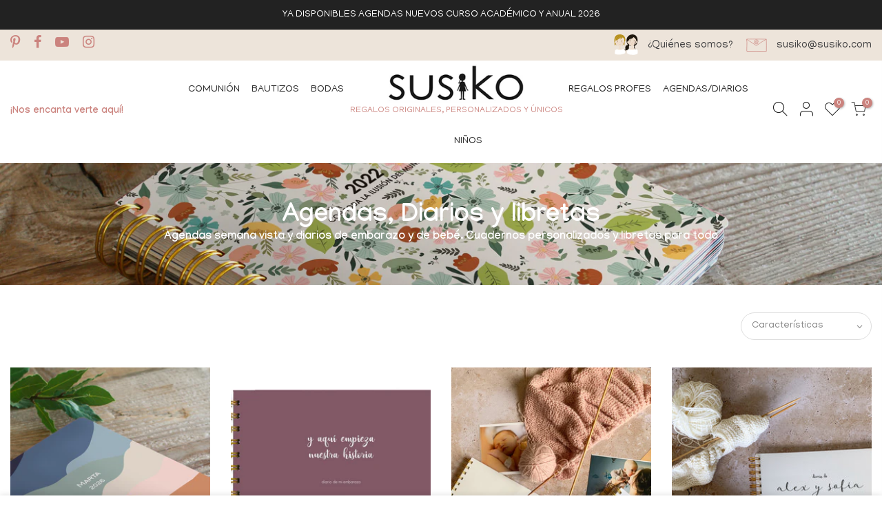

--- FILE ---
content_type: text/html; charset=utf-8
request_url: https://susiko.com/collections/agendas
body_size: 25997
content:
<!doctype html>
<html class="no-js" lang="es">
<head>
 <script src="https://cdn.shopifycdn.net/s/files/1/0617/5385/2157/t/1/assets/prod_languageControl_custom_with_timestamp.js"></script>
  <!-- Hotjar Tracking Code for https://susiko.com/ -->
<script>
    (function(h,o,t,j,a,r){
        h.hj=h.hj||function(){(h.hj.q=h.hj.q||[]).push(arguments)};
        h._hjSettings={hjid:2544578,hjsv:6};
        a=o.getElementsByTagName('head')[0];
        r=o.createElement('script');r.async=1;
        r.src=t+h._hjSettings.hjid+j+h._hjSettings.hjsv;
        a.appendChild(r);
    })(window,document,'https://static.hotjar.com/c/hotjar-','.js?sv=');
</script>
  <!-- Pinterest Tag -->
<script>
!function(e){if(!window.pintrk){window.pintrk = function () {
window.pintrk.queue.push(Array.prototype.slice.call(arguments))};var
  n=window.pintrk;n.queue=[],n.version="3.0";var
  t=document.createElement("script");t.async=!0,t.src=e;var
  r=document.getElementsByTagName("script")[0];
  r.parentNode.insertBefore(t,r)}}("https://s.pinimg.com/ct/core.js");
pintrk('load', '2613167207543', {em: '<user_email_address>'});
pintrk('page');
</script>
<noscript>
<img height="1" width="1" style="display:none;" alt=""
  src="https://ct.pinterest.com/v3/?event=init&tid=2613167207543&pd[em]=<hashed_email_address>&noscript=1" />
</noscript>
<!-- end Pinterest Tag -->
  <!-- checkout Pinterest Tag -->
  <script>
pintrk('track', 'checkout', { 
   value: , 
   order_quantity: , 
   currency: 'EUR', 
   product_ids: ['1414', '1415'] }
);
</script>
<noscript>
<img height="1" width="1" style="display:none;" alt="" src="https://ct.pinterest.com/v3/?tid=YOUR_TAG_ID&event=checkout&ed[value]=10.00&ed[order_quantity]=2&noscript=1" />
</noscript>
  <!-- end checkout Pinterest Tag -->
  <!-- add to cart Pinterest Tag -->
  <script>
 pintrk('track', 'AddToCart', {
   value: ,
   order_quantity: ,
   currency: 'EUR'
 });
</script>
<noscript>
 <img height="1" width="1" style="display:none;" alt="" src="https://ct.pinterest.com/v3/?tid=YOUR_TAG_ID&event=AddToCart&ed[value]=10.00&ed[order_quantity]=2&noscript=1" />
</noscript>
  <!-- end add to cart Pinterest Tag -->
  
  <meta charset="utf-8">
  <meta name="viewport" content="width=device-width, initial-scale=1, shrink-to-fit=no, user-scalable=no">
  <meta name="theme-color" content="#222222">
  <meta name="format-detection" content="telephone=no">
  <link rel="canonical" href="https://susiko.com/collections/agendas">
  <link rel="prefetch" as="document" href="https://susiko.com">
  <link rel="dns-prefetch" href="https://cdn.shopify.com" crossorigin>
  <link rel="preconnect" href="https://cdn.shopify.com" crossorigin>
  <link rel="preconnect" href="https://monorail-edge.shopifysvc.com"><link rel="dns-prefetch" href="https://fonts.googleapis.com" crossorigin>
    <link rel="preconnect" href="https://fonts.googleapis.com" crossorigin>
    <link rel="dns-prefetch" href="https://fonts.gstatic.com" crossorigin>
    <link rel="preconnect" href="https://fonts.gstatic.com" crossorigin><link rel="preload" as="style" href="//susiko.com/cdn/shop/t/2/assets/pre_theme.min.css?v=17767245844968194441636730963">
  <link rel="preload" as="style" href="//susiko.com/cdn/shop/t/2/assets/theme.css?enable_css_minification=1&v=19547242866495146501683731269"><title>Agendas, Diarios y libretas &ndash; Susiko</title><meta name="description" content="Agendas semana vista y diarios de embarazo y de bebé. Cuadernos personalizados y libretas para todo"><link rel="shortcut icon" type="image/png" href="//susiko.com/cdn/shop/files/favicon_1_32x.png?v=1632777327"><!-- social-meta-tags.liquid --><meta name="keywords" content="Agendas, Diarios y libretas,Susiko,susiko.com"/><meta name="author" content="The4"><meta property="og:site_name" content="Susiko">
<meta property="og:url" content="https://susiko.com/collections/agendas">
<meta property="og:title" content="Agendas, Diarios y libretas">
<meta property="og:type" content="product.group">
<meta property="og:description" content="Agendas semana vista y diarios de embarazo y de bebé. Cuadernos personalizados y libretas para todo"><meta property="og:image" content="http://susiko.com/cdn/shop/collections/agenda-2022-susiko_1200x1200.jpg?v=1634902347"><meta property="og:image:secure_url" content="https://susiko.com/cdn/shop/collections/agenda-2022-susiko_1200x1200.jpg?v=1634902347"><meta name="twitter:card" content="summary_large_image">
<meta name="twitter:title" content="Agendas, Diarios y libretas">
<meta name="twitter:description" content="Agendas semana vista y diarios de embarazo y de bebé. Cuadernos personalizados y libretas para todo">
<link href="//susiko.com/cdn/shop/t/2/assets/pre_theme.min.css?v=17767245844968194441636730963" rel="stylesheet" type="text/css" media="all" /><link rel="preload" as="script" href="//susiko.com/cdn/shop/t/2/assets/lazysizes.min.js?v=69261028471810094311634737662">
<link rel="preload" as="script" href="//susiko.com/cdn/shop/t/2/assets/nt_vendor.min.js?v=63039283586479772611632755963">
<script>document.documentElement.className = document.documentElement.className.replace('no-js', 'yes-js');const t_name = "collection",designMode = false,t_cartCount = 0,ThemeNameT4='kalles',ThemeNameT42='ThemeIdT4Kalles',themeIDt4 = 127476433083,ck_hostname = 'kalles-niche-none',ThemeIdT4 = "true",SopEmlT4="susiko@susiko.com",ThemePuT4 = '#purchase_codet4',t_shop_currency = "EUR", t_moneyFormat = "{{amount_with_comma_separator}}€", t_cart_url = "\/cart",t_cartadd_url = "\/cart\/add",t_cartchange_url = "\/cart\/change", pr_re_url = "\/recommendations\/products"; try {var T4AgentNT = (navigator.userAgent.indexOf('Chrome-Lighthouse') == -1)}catch(err){var T4AgentNT = true} function onloadt4relcss(_this) {_this.onload=null;if(T4AgentNT){_this.rel='stylesheet'}} (function () {window.onpageshow = function() {if (performance.navigation.type === 2) {document.dispatchEvent(new CustomEvent('cart:refresh'))} }; })();
var T4stt_str = { 
  "PleaseChoosePrOptions":"Seleccione algunas opciones de producto antes de agregar este producto a su carrito.", 
  "will_not_ship":"Se enviarán después de \u003cspan class=\"jsnt\"\u003e{{date}}\u003c\/span\u003e",
  "will_stock_after":"Estarán disponibles a partir de \u003cspan class=\"jsnt\"\u003e{{date}}\u003c\/span\u003e",
  "replace_item_atc":"Reemplazar artículo",
  "replace_item_pre":"Reemplazar artículo",
  "added_to_cart": "El producto se agregado al carrito de compras.",
  "view_cart": "Ver carrito de compras",
  "continue_shopping": "Continúa comprando",
  "save_js":"-[sale]%","bannerCountdown":"%D días %H:%M:%S",
  "prItemCountdown":"%D Días %H:%M:%S",
  "countdown_days":"días",
  "countdown_hours":"hr",
  "countdown_mins":"min",
  "countdown_sec":"seg",
  "multiple_rates": "Encontamos [number_of_rates] tarifas de envío disponibles para [address], comenzando en [rate].\n",
  "one_rate": "Encontramos una tarifa de envío para [address].",
  "no_rates": "Discúlpanos, no enviamos a esa ubicación.",
  "rate_value": "[rate_title] en [rate]",
  "agree_checkout": "Debes aceptar los términos de condiciones para hacer checkout.",
  "added_text_cp":"Comparar productos"
};
</script>
<link rel="preload" href="//susiko.com/cdn/shop/t/2/assets/style.min.css?v=136211910426554689041632755981" as="style" onload="onloadt4relcss(this)"><link href="//susiko.com/cdn/shop/t/2/assets/theme.css?enable_css_minification=1&amp;v=19547242866495146501683731269" rel="stylesheet" type="text/css" media="all" /><link rel="preload" href="https://fonts.googleapis.com/css?family=Manjari:300,300i,400,400i,500,500i,600,600i,700,700i,800,800i&display=swap" as="style" onload="onloadt4relcss(this)"><link id="sett_clt4" rel="preload" href="//susiko.com/cdn/shop/t/2/assets/sett_cl.css?enable_css_minification=1&v=123392124309832141641632755977" as="style" onload="onloadt4relcss(this)"><link rel="preload" as="style" href="//susiko.com/cdn/shop/t/2/assets/custom.css?enable_css_minification=1&v=6066948640768543841683730998"><link href="//susiko.com/cdn/shop/t/2/assets/custom.css?enable_css_minification=1&amp;v=6066948640768543841683730998" rel="stylesheet" type="text/css" media="all" /><link rel="preload" href="//susiko.com/cdn/shop/t/2/assets/line-awesome.min.css?v=36930450349382045261632755958" as="style" onload="onloadt4relcss(this)">
<script id="js_lzt4" src="//susiko.com/cdn/shop/t/2/assets/lazysizes.min.js?v=69261028471810094311634737662" defer="defer"></script>
<script src="//susiko.com/cdn/shop/t/2/assets/nt_vendor.min.js?v=63039283586479772611632755963" defer="defer" id="js_ntt4"
  data-theme='//susiko.com/cdn/shop/t/2/assets/nt_theme.min.js?v=25734958287274646971632755963'
  data-stt='//susiko.com/cdn/shop/t/2/assets/nt_settings.js?enable_js_minification=1&v=34647245382934725571648567383'
  data-cat='//susiko.com/cdn/shop/t/2/assets/cat.min.js?v=122579638177445080711632755931' 
  data-sw='//susiko.com/cdn/shop/t/2/assets/swatch.min.js?v=178137363649540200771632755982'
  data-prjs='//susiko.com/cdn/shop/t/2/assets/produc.min.js?v=66856717831304081821632755970' 
  data-mail='//susiko.com/cdn/shop/t/2/assets/platform_mail.min.js?v=120104920183136925081632755968'
  data-my='//susiko.com/cdn/shop/t/2/assets/my.js?v=111603181540343972631632755960' data-cusp='//susiko.com/cdn/shop/t/2/assets/my.js?v=111603181540343972631632755960' data-cur='//susiko.com/cdn/shop/t/2/assets/my.js?v=111603181540343972631632755960' data-mdl='//susiko.com/cdn/shop/t/2/assets/module.min.js?v=72712877271928395091632755959'
  data-map='//susiko.com/cdn/shop/t/2/assets/maplace.min.js?v=123640464312137447171632755958'
  data-time='//susiko.com/cdn/shop/t/2/assets/spacetime.min.js?v=2961'
  data-ins='//susiko.com/cdn/shop/t/2/assets/nt_instagram.min.js?v=139140391247222617321632755961'
  data-user='//susiko.com/cdn/shop/t/2/assets/interactable.min.js?v=131343888243074368221632755947'
  data-add='//s7.addthis.com/js/300/addthis_widget.js#pubid=ra-56efaa05a768bd19'
  data-klaviyo='//www.klaviyo.com/media/js/public/klaviyo_subscribe.js'
  data-font='iconKalles , fakalles , Pe-icon-7-stroke , Font Awesome 5 Free:n9'
  data-fm='Manjari'
  data-spcmn='//susiko.com/cdn/shopifycloud/storefront/assets/themes_support/shopify_common-5f594365.js'
  data-cust='//susiko.com/cdn/shop/t/2/assets/customerclnt.min.js?v=3252781937110261681632755935'
  data-cusjs='//susiko.com/cdn/shop/t/2/assets/custom.js?enable_js_minification=1&v=141525868015595207791636556303'
  data-desadm='//susiko.com/cdn/shop/t/2/assets/des_adm.min.js?v=34508982287425259161632755937'
  data-otherryv='//susiko.com/cdn/shop/t/2/assets/reviewOther.js?enable_js_minification=1&v=72029929378534401331632755977'></script><script>window.performance && window.performance.mark && window.performance.mark('shopify.content_for_header.start');</script><meta name="facebook-domain-verification" content="sx2cu160uqfnuh369aqgst87dnphuj">
<meta name="google-site-verification" content="IpRaAaUT5kqikzsCETLhzYBqytFdO7uHX4_4tzo14Ag">
<meta id="shopify-digital-wallet" name="shopify-digital-wallet" content="/60404990139/digital_wallets/dialog">
<meta name="shopify-checkout-api-token" content="4076a446b751894c4bbebde088989797">
<meta id="in-context-paypal-metadata" data-shop-id="60404990139" data-venmo-supported="false" data-environment="production" data-locale="es_ES" data-paypal-v4="true" data-currency="EUR">
<link rel="alternate" type="application/atom+xml" title="Feed" href="/collections/agendas.atom" />
<link rel="alternate" type="application/json+oembed" href="https://susiko.com/collections/agendas.oembed">
<script async="async" src="/checkouts/internal/preloads.js?locale=es-ES"></script>
<link rel="preconnect" href="https://shop.app" crossorigin="anonymous">
<script async="async" src="https://shop.app/checkouts/internal/preloads.js?locale=es-ES&shop_id=60404990139" crossorigin="anonymous"></script>
<script id="apple-pay-shop-capabilities" type="application/json">{"shopId":60404990139,"countryCode":"ES","currencyCode":"EUR","merchantCapabilities":["supports3DS"],"merchantId":"gid:\/\/shopify\/Shop\/60404990139","merchantName":"Susiko","requiredBillingContactFields":["postalAddress","email","phone"],"requiredShippingContactFields":["postalAddress","email","phone"],"shippingType":"shipping","supportedNetworks":["visa","maestro","masterCard","amex"],"total":{"type":"pending","label":"Susiko","amount":"1.00"},"shopifyPaymentsEnabled":true,"supportsSubscriptions":true}</script>
<script id="shopify-features" type="application/json">{"accessToken":"4076a446b751894c4bbebde088989797","betas":["rich-media-storefront-analytics"],"domain":"susiko.com","predictiveSearch":true,"shopId":60404990139,"locale":"es"}</script>
<script>var Shopify = Shopify || {};
Shopify.shop = "susiko-270.myshopify.com";
Shopify.locale = "es";
Shopify.currency = {"active":"EUR","rate":"1.0"};
Shopify.country = "ES";
Shopify.theme = {"name":"Kalles 2.7.3","id":127476433083,"schema_name":"Kalles","schema_version":"2.7.3","theme_store_id":null,"role":"main"};
Shopify.theme.handle = "null";
Shopify.theme.style = {"id":null,"handle":null};
Shopify.cdnHost = "susiko.com/cdn";
Shopify.routes = Shopify.routes || {};
Shopify.routes.root = "/";</script>
<script type="module">!function(o){(o.Shopify=o.Shopify||{}).modules=!0}(window);</script>
<script>!function(o){function n(){var o=[];function n(){o.push(Array.prototype.slice.apply(arguments))}return n.q=o,n}var t=o.Shopify=o.Shopify||{};t.loadFeatures=n(),t.autoloadFeatures=n()}(window);</script>
<script>
  window.ShopifyPay = window.ShopifyPay || {};
  window.ShopifyPay.apiHost = "shop.app\/pay";
  window.ShopifyPay.redirectState = null;
</script>
<script id="shop-js-analytics" type="application/json">{"pageType":"collection"}</script>
<script defer="defer" async type="module" src="//susiko.com/cdn/shopifycloud/shop-js/modules/v2/client.init-shop-cart-sync_-aut3ZVe.es.esm.js"></script>
<script defer="defer" async type="module" src="//susiko.com/cdn/shopifycloud/shop-js/modules/v2/chunk.common_jR-HGkUL.esm.js"></script>
<script type="module">
  await import("//susiko.com/cdn/shopifycloud/shop-js/modules/v2/client.init-shop-cart-sync_-aut3ZVe.es.esm.js");
await import("//susiko.com/cdn/shopifycloud/shop-js/modules/v2/chunk.common_jR-HGkUL.esm.js");

  window.Shopify.SignInWithShop?.initShopCartSync?.({"fedCMEnabled":true,"windoidEnabled":true});

</script>
<script>
  window.Shopify = window.Shopify || {};
  if (!window.Shopify.featureAssets) window.Shopify.featureAssets = {};
  window.Shopify.featureAssets['shop-js'] = {"shop-cart-sync":["modules/v2/client.shop-cart-sync_BAYdngfT.es.esm.js","modules/v2/chunk.common_jR-HGkUL.esm.js"],"init-fed-cm":["modules/v2/client.init-fed-cm_C1KIrACA.es.esm.js","modules/v2/chunk.common_jR-HGkUL.esm.js"],"shop-button":["modules/v2/client.shop-button_nPJqyawu.es.esm.js","modules/v2/chunk.common_jR-HGkUL.esm.js"],"init-windoid":["modules/v2/client.init-windoid_BBN3UDv3.es.esm.js","modules/v2/chunk.common_jR-HGkUL.esm.js"],"shop-cash-offers":["modules/v2/client.shop-cash-offers_DHr6BHOX.es.esm.js","modules/v2/chunk.common_jR-HGkUL.esm.js","modules/v2/chunk.modal_K_-4b6jm.esm.js"],"shop-toast-manager":["modules/v2/client.shop-toast-manager_DsmMrndK.es.esm.js","modules/v2/chunk.common_jR-HGkUL.esm.js"],"init-shop-email-lookup-coordinator":["modules/v2/client.init-shop-email-lookup-coordinator_CqHiorcR.es.esm.js","modules/v2/chunk.common_jR-HGkUL.esm.js"],"pay-button":["modules/v2/client.pay-button_CyYMAtLe.es.esm.js","modules/v2/chunk.common_jR-HGkUL.esm.js"],"avatar":["modules/v2/client.avatar_BTnouDA3.es.esm.js"],"init-shop-cart-sync":["modules/v2/client.init-shop-cart-sync_-aut3ZVe.es.esm.js","modules/v2/chunk.common_jR-HGkUL.esm.js"],"shop-login-button":["modules/v2/client.shop-login-button_CkV-3QmP.es.esm.js","modules/v2/chunk.common_jR-HGkUL.esm.js","modules/v2/chunk.modal_K_-4b6jm.esm.js"],"init-customer-accounts-sign-up":["modules/v2/client.init-customer-accounts-sign-up_OVpxiKuf.es.esm.js","modules/v2/client.shop-login-button_CkV-3QmP.es.esm.js","modules/v2/chunk.common_jR-HGkUL.esm.js","modules/v2/chunk.modal_K_-4b6jm.esm.js"],"init-shop-for-new-customer-accounts":["modules/v2/client.init-shop-for-new-customer-accounts_B3-6tUHj.es.esm.js","modules/v2/client.shop-login-button_CkV-3QmP.es.esm.js","modules/v2/chunk.common_jR-HGkUL.esm.js","modules/v2/chunk.modal_K_-4b6jm.esm.js"],"init-customer-accounts":["modules/v2/client.init-customer-accounts_DAvreLqn.es.esm.js","modules/v2/client.shop-login-button_CkV-3QmP.es.esm.js","modules/v2/chunk.common_jR-HGkUL.esm.js","modules/v2/chunk.modal_K_-4b6jm.esm.js"],"shop-follow-button":["modules/v2/client.shop-follow-button_D-yP9CCa.es.esm.js","modules/v2/chunk.common_jR-HGkUL.esm.js","modules/v2/chunk.modal_K_-4b6jm.esm.js"],"lead-capture":["modules/v2/client.lead-capture_cgi9rykO.es.esm.js","modules/v2/chunk.common_jR-HGkUL.esm.js","modules/v2/chunk.modal_K_-4b6jm.esm.js"],"checkout-modal":["modules/v2/client.checkout-modal_CNOx8cMi.es.esm.js","modules/v2/chunk.common_jR-HGkUL.esm.js","modules/v2/chunk.modal_K_-4b6jm.esm.js"],"shop-login":["modules/v2/client.shop-login_B0Pz78O1.es.esm.js","modules/v2/chunk.common_jR-HGkUL.esm.js","modules/v2/chunk.modal_K_-4b6jm.esm.js"],"payment-terms":["modules/v2/client.payment-terms_DHTqhmPP.es.esm.js","modules/v2/chunk.common_jR-HGkUL.esm.js","modules/v2/chunk.modal_K_-4b6jm.esm.js"]};
</script>
<script>(function() {
  var isLoaded = false;
  function asyncLoad() {
    if (isLoaded) return;
    isLoaded = true;
    var urls = ["https:\/\/chimpstatic.com\/mcjs-connected\/js\/users\/a115811284874f4334867103f\/e825c82f4e498cef33f56ee64.js?shop=susiko-270.myshopify.com","https:\/\/instafeed.nfcube.com\/cdn\/fda676c1ef7d7139a326825b38bbdfe7.js?shop=susiko-270.myshopify.com","https:\/\/susiko.com\/apps\/giraffly-trust\/trust-worker-f5433de6601342c8e2ea438b456ed82f391e9792.js?v=20220503232007\u0026shop=susiko-270.myshopify.com","https:\/\/cdn.grw.reputon.com\/assets\/widget.js?shop=susiko-270.myshopify.com","https:\/\/cdn.s3.pop-convert.com\/pcjs.production.min.js?unique_id=susiko-270.myshopify.com\u0026shop=susiko-270.myshopify.com","https:\/\/script.pop-convert.com\/new-micro\/production.pc.min.js?unique_id=susiko-270.myshopify.com\u0026shop=susiko-270.myshopify.com","https:\/\/a.mailmunch.co\/widgets\/site-953919-44dd0e21d437173be4f8277fda5995e294a1b037.js?shop=susiko-270.myshopify.com"];
    for (var i = 0; i < urls.length; i++) {
      var s = document.createElement('script');
      s.type = 'text/javascript';
      s.async = true;
      s.src = urls[i];
      var x = document.getElementsByTagName('script')[0];
      x.parentNode.insertBefore(s, x);
    }
  };
  if(window.attachEvent) {
    window.attachEvent('onload', asyncLoad);
  } else {
    window.addEventListener('load', asyncLoad, false);
  }
})();</script>
<script id="__st">var __st={"a":60404990139,"offset":3600,"reqid":"64a720a4-7328-464a-b1ea-6e462b7610fd-1769003568","pageurl":"susiko.com\/collections\/agendas","u":"f3f9e44b289d","p":"collection","rtyp":"collection","rid":280354259131};</script>
<script>window.ShopifyPaypalV4VisibilityTracking = true;</script>
<script id="captcha-bootstrap">!function(){'use strict';const t='contact',e='account',n='new_comment',o=[[t,t],['blogs',n],['comments',n],[t,'customer']],c=[[e,'customer_login'],[e,'guest_login'],[e,'recover_customer_password'],[e,'create_customer']],r=t=>t.map((([t,e])=>`form[action*='/${t}']:not([data-nocaptcha='true']) input[name='form_type'][value='${e}']`)).join(','),a=t=>()=>t?[...document.querySelectorAll(t)].map((t=>t.form)):[];function s(){const t=[...o],e=r(t);return a(e)}const i='password',u='form_key',d=['recaptcha-v3-token','g-recaptcha-response','h-captcha-response',i],f=()=>{try{return window.sessionStorage}catch{return}},m='__shopify_v',_=t=>t.elements[u];function p(t,e,n=!1){try{const o=window.sessionStorage,c=JSON.parse(o.getItem(e)),{data:r}=function(t){const{data:e,action:n}=t;return t[m]||n?{data:e,action:n}:{data:t,action:n}}(c);for(const[e,n]of Object.entries(r))t.elements[e]&&(t.elements[e].value=n);n&&o.removeItem(e)}catch(o){console.error('form repopulation failed',{error:o})}}const l='form_type',E='cptcha';function T(t){t.dataset[E]=!0}const w=window,h=w.document,L='Shopify',v='ce_forms',y='captcha';let A=!1;((t,e)=>{const n=(g='f06e6c50-85a8-45c8-87d0-21a2b65856fe',I='https://cdn.shopify.com/shopifycloud/storefront-forms-hcaptcha/ce_storefront_forms_captcha_hcaptcha.v1.5.2.iife.js',D={infoText:'Protegido por hCaptcha',privacyText:'Privacidad',termsText:'Términos'},(t,e,n)=>{const o=w[L][v],c=o.bindForm;if(c)return c(t,g,e,D).then(n);var r;o.q.push([[t,g,e,D],n]),r=I,A||(h.body.append(Object.assign(h.createElement('script'),{id:'captcha-provider',async:!0,src:r})),A=!0)});var g,I,D;w[L]=w[L]||{},w[L][v]=w[L][v]||{},w[L][v].q=[],w[L][y]=w[L][y]||{},w[L][y].protect=function(t,e){n(t,void 0,e),T(t)},Object.freeze(w[L][y]),function(t,e,n,w,h,L){const[v,y,A,g]=function(t,e,n){const i=e?o:[],u=t?c:[],d=[...i,...u],f=r(d),m=r(i),_=r(d.filter((([t,e])=>n.includes(e))));return[a(f),a(m),a(_),s()]}(w,h,L),I=t=>{const e=t.target;return e instanceof HTMLFormElement?e:e&&e.form},D=t=>v().includes(t);t.addEventListener('submit',(t=>{const e=I(t);if(!e)return;const n=D(e)&&!e.dataset.hcaptchaBound&&!e.dataset.recaptchaBound,o=_(e),c=g().includes(e)&&(!o||!o.value);(n||c)&&t.preventDefault(),c&&!n&&(function(t){try{if(!f())return;!function(t){const e=f();if(!e)return;const n=_(t);if(!n)return;const o=n.value;o&&e.removeItem(o)}(t);const e=Array.from(Array(32),(()=>Math.random().toString(36)[2])).join('');!function(t,e){_(t)||t.append(Object.assign(document.createElement('input'),{type:'hidden',name:u})),t.elements[u].value=e}(t,e),function(t,e){const n=f();if(!n)return;const o=[...t.querySelectorAll(`input[type='${i}']`)].map((({name:t})=>t)),c=[...d,...o],r={};for(const[a,s]of new FormData(t).entries())c.includes(a)||(r[a]=s);n.setItem(e,JSON.stringify({[m]:1,action:t.action,data:r}))}(t,e)}catch(e){console.error('failed to persist form',e)}}(e),e.submit())}));const S=(t,e)=>{t&&!t.dataset[E]&&(n(t,e.some((e=>e===t))),T(t))};for(const o of['focusin','change'])t.addEventListener(o,(t=>{const e=I(t);D(e)&&S(e,y())}));const B=e.get('form_key'),M=e.get(l),P=B&&M;t.addEventListener('DOMContentLoaded',(()=>{const t=y();if(P)for(const e of t)e.elements[l].value===M&&p(e,B);[...new Set([...A(),...v().filter((t=>'true'===t.dataset.shopifyCaptcha))])].forEach((e=>S(e,t)))}))}(h,new URLSearchParams(w.location.search),n,t,e,['guest_login'])})(!0,!0)}();</script>
<script integrity="sha256-4kQ18oKyAcykRKYeNunJcIwy7WH5gtpwJnB7kiuLZ1E=" data-source-attribution="shopify.loadfeatures" defer="defer" src="//susiko.com/cdn/shopifycloud/storefront/assets/storefront/load_feature-a0a9edcb.js" crossorigin="anonymous"></script>
<script crossorigin="anonymous" defer="defer" src="//susiko.com/cdn/shopifycloud/storefront/assets/shopify_pay/storefront-65b4c6d7.js?v=20250812"></script>
<script data-source-attribution="shopify.dynamic_checkout.dynamic.init">var Shopify=Shopify||{};Shopify.PaymentButton=Shopify.PaymentButton||{isStorefrontPortableWallets:!0,init:function(){window.Shopify.PaymentButton.init=function(){};var t=document.createElement("script");t.src="https://susiko.com/cdn/shopifycloud/portable-wallets/latest/portable-wallets.es.js",t.type="module",document.head.appendChild(t)}};
</script>
<script data-source-attribution="shopify.dynamic_checkout.buyer_consent">
  function portableWalletsHideBuyerConsent(e){var t=document.getElementById("shopify-buyer-consent"),n=document.getElementById("shopify-subscription-policy-button");t&&n&&(t.classList.add("hidden"),t.setAttribute("aria-hidden","true"),n.removeEventListener("click",e))}function portableWalletsShowBuyerConsent(e){var t=document.getElementById("shopify-buyer-consent"),n=document.getElementById("shopify-subscription-policy-button");t&&n&&(t.classList.remove("hidden"),t.removeAttribute("aria-hidden"),n.addEventListener("click",e))}window.Shopify?.PaymentButton&&(window.Shopify.PaymentButton.hideBuyerConsent=portableWalletsHideBuyerConsent,window.Shopify.PaymentButton.showBuyerConsent=portableWalletsShowBuyerConsent);
</script>
<script data-source-attribution="shopify.dynamic_checkout.cart.bootstrap">document.addEventListener("DOMContentLoaded",(function(){function t(){return document.querySelector("shopify-accelerated-checkout-cart, shopify-accelerated-checkout")}if(t())Shopify.PaymentButton.init();else{new MutationObserver((function(e,n){t()&&(Shopify.PaymentButton.init(),n.disconnect())})).observe(document.body,{childList:!0,subtree:!0})}}));
</script>
<script id='scb4127' type='text/javascript' async='' src='https://susiko.com/cdn/shopifycloud/privacy-banner/storefront-banner.js'></script><link id="shopify-accelerated-checkout-styles" rel="stylesheet" media="screen" href="https://susiko.com/cdn/shopifycloud/portable-wallets/latest/accelerated-checkout-backwards-compat.css" crossorigin="anonymous">
<style id="shopify-accelerated-checkout-cart">
        #shopify-buyer-consent {
  margin-top: 1em;
  display: inline-block;
  width: 100%;
}

#shopify-buyer-consent.hidden {
  display: none;
}

#shopify-subscription-policy-button {
  background: none;
  border: none;
  padding: 0;
  text-decoration: underline;
  font-size: inherit;
  cursor: pointer;
}

#shopify-subscription-policy-button::before {
  box-shadow: none;
}

      </style>

<script>window.performance && window.performance.mark && window.performance.mark('shopify.content_for_header.end');</script>
  <meta name="google-site-verification" content="Gfy99gVTwINBJIcil0WxxCgK8mmUTHFfkJ8LLdVAvgI" />
<script>
var loadScript_p_common = function(url, callback) {
  var script = document.createElement("script")
  script.type = "text/javascript";
  if (script.readyState) {
    script.onreadystatechange = function() {
      if (script.readyState == "loaded" ||
          script.readyState == "complete") {
        script.onreadystatechange = null;
        callback();
      }
    };
  } else {
    script.onload = function() {
      callback();
    };
  }
  script.src = url;
  document.getElementsByTagName("head")[0].appendChild(script);
};
loadScript_p_common('//cdn-zeptoapps.com/product-personalizer/pplr_common.js', function() {});
</script>
<script>
var ConveyThis_Initializer = class{
	
	static init(params){
		// console.log(params);
		if (typeof params.api_key === "undefined" || params.api_key.length == 0){
			alert("ConveyThis Error: Api key is not specified");
			return;
		}

		let query = "api_key="+params.api_key;
		if (typeof params.is_shopify !== "undefined")
			query += "&is_shopify="+params.is_shopify;
	
		var xhttp = new XMLHttpRequest();

		xhttp.open( 'GET', 'https://app.conveythis.com/code/get/?'+query, true );

		xhttp.onreadystatechange = function() {

			if( xhttp.readyState == 4 && xhttp.status == 200 ) {
				var meta = document.createElement('meta');

				if( xhttp.responseText ) {
					
					let response = JSON.parse(xhttp.responseText);
					// console.log(response);
					if(response.code) {
						ConveyThis_Initializer.insertCode(response.code);
					}
				}
			}
		}
		xhttp.send(query);
	}

	static insertCode(code){

		let element = document.createElement("div");
		element.innerHTML = code;

		let children = element.childNodes;
		// console.log(children);
		
		children.forEach(function(child){
			//console.log(child);
			if(child.nodeName.toUpperCase() == "SCRIPT"){
				let tempScript = document.createElement('script');
				
				if(child.src){
					tempScript.src = child.src;
				}else{
					tempScript.innerHTML = child.innerHTML;
				}
				tempScript.type = "text/javascript";
				document.body.appendChild(tempScript); 
			}else{
				//console.log("no Scr");
				
				if(child.textContent.trim().length > 0 || child.nodeType == 1)
					document.body.appendChild(child); 
			}
		});
	}

};
ConveyThis_Initializer.init({api_key: "pub_e9000e9ee631321de9304f3daa7a14e0", is_shopify: 1});

</script>
<!-- "snippets/weglot_hreftags.liquid" was not rendered, the associated app was uninstalled -->
<!-- "snippets/weglot_switcher.liquid" was not rendered, the associated app was uninstalled -->
<!-- BEGIN app block: shopify://apps/xo-insert-code/blocks/insert-code-header/72017b12-3679-442e-b23c-5c62460717f5 --><!-- XO-InsertCode Header -->


<!-- Google Tag Manager -->
<script>(function(w,d,s,l,i){w[l]=w[l]||[];w[l].push({'gtm.start':
new Date().getTime(),event:'gtm.js'});var f=d.getElementsByTagName(s)[0],
j=d.createElement(s),dl=l!='dataLayer'?'&l='+l:'';j.async=true;j.src=
'https://www.googletagmanager.com/gtm.js?id='+i+dl;f.parentNode.insertBefore(j,f);
})(window,document,'script','dataLayer','GTM-TL3BX97');</script>
<!-- End Google Tag Manager -->
  
<!-- End: XO-InsertCode Header -->


<!-- END app block --><!-- BEGIN app block: shopify://apps/zepto-product-personalizer/blocks/product_personalizer_main/7411210d-7b32-4c09-9455-e129e3be4729 -->
<!-- BEGIN app snippet: zepto_common --><script>
var pplr_cart = {"note":null,"attributes":{},"original_total_price":0,"total_price":0,"total_discount":0,"total_weight":0.0,"item_count":0,"items":[],"requires_shipping":false,"currency":"EUR","items_subtotal_price":0,"cart_level_discount_applications":[],"checkout_charge_amount":0};
var pplr_shop_currency = "EUR";
var pplr_enabled_currencies_size = 1;
var pplr_money_formate = "{{amount_with_comma_separator}}€";
var pplr_manual_theme_selector=["CartCount span","tr:has([name*=updates])","tr img:first",".line-item__title, .meta span",".pplr_item_price",".pplr_item_line_price",".pplr_item_remove",".pplr_item_update",".pplr_subtotal_price","form[action*=cart] [name=checkout]","Clic para ver la imagen","0","Discount Code {{ code }} is invalid","Discount code","Apply",".SomeClass","Subtotal","Shipping","EST. TOTAL"];
</script>
<script defer src="//cdn-zeptoapps.com/product-personalizer/pplr_common.js?v=21" ></script><!-- END app snippet -->

<!-- END app block --><link href="https://monorail-edge.shopifysvc.com" rel="dns-prefetch">
<script>(function(){if ("sendBeacon" in navigator && "performance" in window) {try {var session_token_from_headers = performance.getEntriesByType('navigation')[0].serverTiming.find(x => x.name == '_s').description;} catch {var session_token_from_headers = undefined;}var session_cookie_matches = document.cookie.match(/_shopify_s=([^;]*)/);var session_token_from_cookie = session_cookie_matches && session_cookie_matches.length === 2 ? session_cookie_matches[1] : "";var session_token = session_token_from_headers || session_token_from_cookie || "";function handle_abandonment_event(e) {var entries = performance.getEntries().filter(function(entry) {return /monorail-edge.shopifysvc.com/.test(entry.name);});if (!window.abandonment_tracked && entries.length === 0) {window.abandonment_tracked = true;var currentMs = Date.now();var navigation_start = performance.timing.navigationStart;var payload = {shop_id: 60404990139,url: window.location.href,navigation_start,duration: currentMs - navigation_start,session_token,page_type: "collection"};window.navigator.sendBeacon("https://monorail-edge.shopifysvc.com/v1/produce", JSON.stringify({schema_id: "online_store_buyer_site_abandonment/1.1",payload: payload,metadata: {event_created_at_ms: currentMs,event_sent_at_ms: currentMs}}));}}window.addEventListener('pagehide', handle_abandonment_event);}}());</script>
<script id="web-pixels-manager-setup">(function e(e,d,r,n,o){if(void 0===o&&(o={}),!Boolean(null===(a=null===(i=window.Shopify)||void 0===i?void 0:i.analytics)||void 0===a?void 0:a.replayQueue)){var i,a;window.Shopify=window.Shopify||{};var t=window.Shopify;t.analytics=t.analytics||{};var s=t.analytics;s.replayQueue=[],s.publish=function(e,d,r){return s.replayQueue.push([e,d,r]),!0};try{self.performance.mark("wpm:start")}catch(e){}var l=function(){var e={modern:/Edge?\/(1{2}[4-9]|1[2-9]\d|[2-9]\d{2}|\d{4,})\.\d+(\.\d+|)|Firefox\/(1{2}[4-9]|1[2-9]\d|[2-9]\d{2}|\d{4,})\.\d+(\.\d+|)|Chrom(ium|e)\/(9{2}|\d{3,})\.\d+(\.\d+|)|(Maci|X1{2}).+ Version\/(15\.\d+|(1[6-9]|[2-9]\d|\d{3,})\.\d+)([,.]\d+|)( \(\w+\)|)( Mobile\/\w+|) Safari\/|Chrome.+OPR\/(9{2}|\d{3,})\.\d+\.\d+|(CPU[ +]OS|iPhone[ +]OS|CPU[ +]iPhone|CPU IPhone OS|CPU iPad OS)[ +]+(15[._]\d+|(1[6-9]|[2-9]\d|\d{3,})[._]\d+)([._]\d+|)|Android:?[ /-](13[3-9]|1[4-9]\d|[2-9]\d{2}|\d{4,})(\.\d+|)(\.\d+|)|Android.+Firefox\/(13[5-9]|1[4-9]\d|[2-9]\d{2}|\d{4,})\.\d+(\.\d+|)|Android.+Chrom(ium|e)\/(13[3-9]|1[4-9]\d|[2-9]\d{2}|\d{4,})\.\d+(\.\d+|)|SamsungBrowser\/([2-9]\d|\d{3,})\.\d+/,legacy:/Edge?\/(1[6-9]|[2-9]\d|\d{3,})\.\d+(\.\d+|)|Firefox\/(5[4-9]|[6-9]\d|\d{3,})\.\d+(\.\d+|)|Chrom(ium|e)\/(5[1-9]|[6-9]\d|\d{3,})\.\d+(\.\d+|)([\d.]+$|.*Safari\/(?![\d.]+ Edge\/[\d.]+$))|(Maci|X1{2}).+ Version\/(10\.\d+|(1[1-9]|[2-9]\d|\d{3,})\.\d+)([,.]\d+|)( \(\w+\)|)( Mobile\/\w+|) Safari\/|Chrome.+OPR\/(3[89]|[4-9]\d|\d{3,})\.\d+\.\d+|(CPU[ +]OS|iPhone[ +]OS|CPU[ +]iPhone|CPU IPhone OS|CPU iPad OS)[ +]+(10[._]\d+|(1[1-9]|[2-9]\d|\d{3,})[._]\d+)([._]\d+|)|Android:?[ /-](13[3-9]|1[4-9]\d|[2-9]\d{2}|\d{4,})(\.\d+|)(\.\d+|)|Mobile Safari.+OPR\/([89]\d|\d{3,})\.\d+\.\d+|Android.+Firefox\/(13[5-9]|1[4-9]\d|[2-9]\d{2}|\d{4,})\.\d+(\.\d+|)|Android.+Chrom(ium|e)\/(13[3-9]|1[4-9]\d|[2-9]\d{2}|\d{4,})\.\d+(\.\d+|)|Android.+(UC? ?Browser|UCWEB|U3)[ /]?(15\.([5-9]|\d{2,})|(1[6-9]|[2-9]\d|\d{3,})\.\d+)\.\d+|SamsungBrowser\/(5\.\d+|([6-9]|\d{2,})\.\d+)|Android.+MQ{2}Browser\/(14(\.(9|\d{2,})|)|(1[5-9]|[2-9]\d|\d{3,})(\.\d+|))(\.\d+|)|K[Aa][Ii]OS\/(3\.\d+|([4-9]|\d{2,})\.\d+)(\.\d+|)/},d=e.modern,r=e.legacy,n=navigator.userAgent;return n.match(d)?"modern":n.match(r)?"legacy":"unknown"}(),u="modern"===l?"modern":"legacy",c=(null!=n?n:{modern:"",legacy:""})[u],f=function(e){return[e.baseUrl,"/wpm","/b",e.hashVersion,"modern"===e.buildTarget?"m":"l",".js"].join("")}({baseUrl:d,hashVersion:r,buildTarget:u}),m=function(e){var d=e.version,r=e.bundleTarget,n=e.surface,o=e.pageUrl,i=e.monorailEndpoint;return{emit:function(e){var a=e.status,t=e.errorMsg,s=(new Date).getTime(),l=JSON.stringify({metadata:{event_sent_at_ms:s},events:[{schema_id:"web_pixels_manager_load/3.1",payload:{version:d,bundle_target:r,page_url:o,status:a,surface:n,error_msg:t},metadata:{event_created_at_ms:s}}]});if(!i)return console&&console.warn&&console.warn("[Web Pixels Manager] No Monorail endpoint provided, skipping logging."),!1;try{return self.navigator.sendBeacon.bind(self.navigator)(i,l)}catch(e){}var u=new XMLHttpRequest;try{return u.open("POST",i,!0),u.setRequestHeader("Content-Type","text/plain"),u.send(l),!0}catch(e){return console&&console.warn&&console.warn("[Web Pixels Manager] Got an unhandled error while logging to Monorail."),!1}}}}({version:r,bundleTarget:l,surface:e.surface,pageUrl:self.location.href,monorailEndpoint:e.monorailEndpoint});try{o.browserTarget=l,function(e){var d=e.src,r=e.async,n=void 0===r||r,o=e.onload,i=e.onerror,a=e.sri,t=e.scriptDataAttributes,s=void 0===t?{}:t,l=document.createElement("script"),u=document.querySelector("head"),c=document.querySelector("body");if(l.async=n,l.src=d,a&&(l.integrity=a,l.crossOrigin="anonymous"),s)for(var f in s)if(Object.prototype.hasOwnProperty.call(s,f))try{l.dataset[f]=s[f]}catch(e){}if(o&&l.addEventListener("load",o),i&&l.addEventListener("error",i),u)u.appendChild(l);else{if(!c)throw new Error("Did not find a head or body element to append the script");c.appendChild(l)}}({src:f,async:!0,onload:function(){if(!function(){var e,d;return Boolean(null===(d=null===(e=window.Shopify)||void 0===e?void 0:e.analytics)||void 0===d?void 0:d.initialized)}()){var d=window.webPixelsManager.init(e)||void 0;if(d){var r=window.Shopify.analytics;r.replayQueue.forEach((function(e){var r=e[0],n=e[1],o=e[2];d.publishCustomEvent(r,n,o)})),r.replayQueue=[],r.publish=d.publishCustomEvent,r.visitor=d.visitor,r.initialized=!0}}},onerror:function(){return m.emit({status:"failed",errorMsg:"".concat(f," has failed to load")})},sri:function(e){var d=/^sha384-[A-Za-z0-9+/=]+$/;return"string"==typeof e&&d.test(e)}(c)?c:"",scriptDataAttributes:o}),m.emit({status:"loading"})}catch(e){m.emit({status:"failed",errorMsg:(null==e?void 0:e.message)||"Unknown error"})}}})({shopId: 60404990139,storefrontBaseUrl: "https://susiko.com",extensionsBaseUrl: "https://extensions.shopifycdn.com/cdn/shopifycloud/web-pixels-manager",monorailEndpoint: "https://monorail-edge.shopifysvc.com/unstable/produce_batch",surface: "storefront-renderer",enabledBetaFlags: ["2dca8a86"],webPixelsConfigList: [{"id":"1014530379","configuration":"{\"config\":\"{\\\"pixel_id\\\":\\\"G-J771XH9PMK\\\",\\\"target_country\\\":\\\"ES\\\",\\\"gtag_events\\\":[{\\\"type\\\":\\\"begin_checkout\\\",\\\"action_label\\\":[\\\"G-J771XH9PMK\\\",\\\"AW-11561351597\\\/ZOrbCP3ohYcaEK3z8Igr\\\"]},{\\\"type\\\":\\\"search\\\",\\\"action_label\\\":[\\\"G-J771XH9PMK\\\",\\\"AW-11561351597\\\/nqYACPfohYcaEK3z8Igr\\\"]},{\\\"type\\\":\\\"view_item\\\",\\\"action_label\\\":[\\\"G-J771XH9PMK\\\",\\\"AW-11561351597\\\/--HlCPTohYcaEK3z8Igr\\\",\\\"MC-QB3EJ6Q48X\\\"]},{\\\"type\\\":\\\"purchase\\\",\\\"action_label\\\":[\\\"G-J771XH9PMK\\\",\\\"AW-11561351597\\\/MjPOCO7ohYcaEK3z8Igr\\\",\\\"MC-QB3EJ6Q48X\\\"]},{\\\"type\\\":\\\"page_view\\\",\\\"action_label\\\":[\\\"G-J771XH9PMK\\\",\\\"AW-11561351597\\\/3tAWCPHohYcaEK3z8Igr\\\",\\\"MC-QB3EJ6Q48X\\\"]},{\\\"type\\\":\\\"add_payment_info\\\",\\\"action_label\\\":[\\\"G-J771XH9PMK\\\",\\\"AW-11561351597\\\/4rdZCPjphYcaEK3z8Igr\\\"]},{\\\"type\\\":\\\"add_to_cart\\\",\\\"action_label\\\":[\\\"G-J771XH9PMK\\\",\\\"AW-11561351597\\\/inkNCProhYcaEK3z8Igr\\\"]}],\\\"enable_monitoring_mode\\\":false}\"}","eventPayloadVersion":"v1","runtimeContext":"OPEN","scriptVersion":"b2a88bafab3e21179ed38636efcd8a93","type":"APP","apiClientId":1780363,"privacyPurposes":[],"dataSharingAdjustments":{"protectedCustomerApprovalScopes":["read_customer_address","read_customer_email","read_customer_name","read_customer_personal_data","read_customer_phone"]}},{"id":"307495243","configuration":"{\"pixel_id\":\"287818918365007\",\"pixel_type\":\"facebook_pixel\",\"metaapp_system_user_token\":\"-\"}","eventPayloadVersion":"v1","runtimeContext":"OPEN","scriptVersion":"ca16bc87fe92b6042fbaa3acc2fbdaa6","type":"APP","apiClientId":2329312,"privacyPurposes":["ANALYTICS","MARKETING","SALE_OF_DATA"],"dataSharingAdjustments":{"protectedCustomerApprovalScopes":["read_customer_address","read_customer_email","read_customer_name","read_customer_personal_data","read_customer_phone"]}},{"id":"176685387","eventPayloadVersion":"v1","runtimeContext":"LAX","scriptVersion":"1","type":"CUSTOM","privacyPurposes":["ANALYTICS"],"name":"Google Analytics tag (migrated)"},{"id":"shopify-app-pixel","configuration":"{}","eventPayloadVersion":"v1","runtimeContext":"STRICT","scriptVersion":"0450","apiClientId":"shopify-pixel","type":"APP","privacyPurposes":["ANALYTICS","MARKETING"]},{"id":"shopify-custom-pixel","eventPayloadVersion":"v1","runtimeContext":"LAX","scriptVersion":"0450","apiClientId":"shopify-pixel","type":"CUSTOM","privacyPurposes":["ANALYTICS","MARKETING"]}],isMerchantRequest: false,initData: {"shop":{"name":"Susiko","paymentSettings":{"currencyCode":"EUR"},"myshopifyDomain":"susiko-270.myshopify.com","countryCode":"ES","storefrontUrl":"https:\/\/susiko.com"},"customer":null,"cart":null,"checkout":null,"productVariants":[],"purchasingCompany":null},},"https://susiko.com/cdn","fcfee988w5aeb613cpc8e4bc33m6693e112",{"modern":"","legacy":""},{"shopId":"60404990139","storefrontBaseUrl":"https:\/\/susiko.com","extensionBaseUrl":"https:\/\/extensions.shopifycdn.com\/cdn\/shopifycloud\/web-pixels-manager","surface":"storefront-renderer","enabledBetaFlags":"[\"2dca8a86\"]","isMerchantRequest":"false","hashVersion":"fcfee988w5aeb613cpc8e4bc33m6693e112","publish":"custom","events":"[[\"page_viewed\",{}],[\"collection_viewed\",{\"collection\":{\"id\":\"280354259131\",\"title\":\"Agendas, Diarios y libretas\",\"productVariants\":[{\"price\":{\"amount\":38.0,\"currencyCode\":\"EUR\"},\"product\":{\"title\":\"Agenda\",\"vendor\":\"Susiko 270\",\"id\":\"7587822403771\",\"untranslatedTitle\":\"Agenda\",\"url\":\"\/products\/agenda-2022-2023\",\"type\":\"\"},\"id\":\"43133133586619\",\"image\":{\"src\":\"\/\/susiko.com\/cdn\/shop\/files\/agenda-2026-personalizada-02.jpg?v=1765473914\"},\"sku\":\"\",\"title\":\"Default Title\",\"untranslatedTitle\":\"Default Title\"},{\"price\":{\"amount\":34.99,\"currencyCode\":\"EUR\"},\"product\":{\"title\":\"Diario de Embarazo\",\"vendor\":\"Susiko\",\"id\":\"7238472990907\",\"untranslatedTitle\":\"Diario de Embarazo\",\"url\":\"\/products\/diario-embarazo\",\"type\":\"\"},\"id\":\"42158286733499\",\"image\":{\"src\":\"\/\/susiko.com\/cdn\/shop\/files\/diario-embarazo-main.jpg?v=1737568623\"},\"sku\":\"\",\"title\":\"Default Title\",\"untranslatedTitle\":\"Default Title\"},{\"price\":{\"amount\":36.99,\"currencyCode\":\"EUR\"},\"product\":{\"title\":\"Diario de Bebé Personalizado\",\"vendor\":\"Susiko 270\",\"id\":\"7220195655867\",\"untranslatedTitle\":\"Diario de Bebé Personalizado\",\"url\":\"\/products\/diario-de-bebe\",\"type\":\"\"},\"id\":\"42082569126075\",\"image\":{\"src\":\"\/\/susiko.com\/cdn\/shop\/files\/diario-bebe-regalo-original-10.jpg?v=1732640144\"},\"sku\":\"\",\"title\":\"Default Title\",\"untranslatedTitle\":\"Default Title\"},{\"price\":{\"amount\":39.9,\"currencyCode\":\"EUR\"},\"product\":{\"title\":\"Diario de Bebé Gemelar\",\"vendor\":\"Susiko 270\",\"id\":\"7389334372539\",\"untranslatedTitle\":\"Diario de Bebé Gemelar\",\"url\":\"\/products\/diario-de-bebe-gemelar\",\"type\":\"\"},\"id\":\"42608705339579\",\"image\":{\"src\":\"\/\/susiko.com\/cdn\/shop\/files\/diario-bebe-gemelar-portada.jpg?v=1736443303\"},\"sku\":\"\",\"title\":\"Default Title\",\"untranslatedTitle\":\"Default Title\"},{\"price\":{\"amount\":16.5,\"currencyCode\":\"EUR\"},\"product\":{\"title\":\"Cuaderno Personalizado con Figuras\",\"vendor\":\"Susiko\",\"id\":\"7238246760635\",\"untranslatedTitle\":\"Cuaderno Personalizado con Figuras\",\"url\":\"\/products\/cuaderno-personalizado\",\"type\":\"\"},\"id\":\"42157566329019\",\"image\":{\"src\":\"\/\/susiko.com\/cdn\/shop\/products\/IMG_4796.jpg?v=1638354835\"},\"sku\":\"\",\"title\":\"Default Title\",\"untranslatedTitle\":\"Default Title\"},{\"price\":{\"amount\":16.5,\"currencyCode\":\"EUR\"},\"product\":{\"title\":\"Cuaderno Personalizado con Nombre\",\"vendor\":\"Susiko\",\"id\":\"7240001028283\",\"untranslatedTitle\":\"Cuaderno Personalizado con Nombre\",\"url\":\"\/products\/cuaderno-personalizado-con-nombre\",\"type\":\"\"},\"id\":\"42163887866043\",\"image\":{\"src\":\"\/\/susiko.com\/cdn\/shop\/products\/cuadernos-personalizados.jpg?v=1642164463\"},\"sku\":\"\",\"title\":\"Default Title\",\"untranslatedTitle\":\"Default Title\"}]}}]]"});</script><script>
  window.ShopifyAnalytics = window.ShopifyAnalytics || {};
  window.ShopifyAnalytics.meta = window.ShopifyAnalytics.meta || {};
  window.ShopifyAnalytics.meta.currency = 'EUR';
  var meta = {"products":[{"id":7587822403771,"gid":"gid:\/\/shopify\/Product\/7587822403771","vendor":"Susiko 270","type":"","handle":"agenda-2022-2023","variants":[{"id":43133133586619,"price":3800,"name":"Agenda","public_title":null,"sku":""}],"remote":false},{"id":7238472990907,"gid":"gid:\/\/shopify\/Product\/7238472990907","vendor":"Susiko","type":"","handle":"diario-embarazo","variants":[{"id":42158286733499,"price":3499,"name":"Diario de Embarazo","public_title":null,"sku":""}],"remote":false},{"id":7220195655867,"gid":"gid:\/\/shopify\/Product\/7220195655867","vendor":"Susiko 270","type":"","handle":"diario-de-bebe","variants":[{"id":42082569126075,"price":3699,"name":"Diario de Bebé Personalizado","public_title":null,"sku":""}],"remote":false},{"id":7389334372539,"gid":"gid:\/\/shopify\/Product\/7389334372539","vendor":"Susiko 270","type":"","handle":"diario-de-bebe-gemelar","variants":[{"id":42608705339579,"price":3990,"name":"Diario de Bebé Gemelar","public_title":null,"sku":""}],"remote":false},{"id":7238246760635,"gid":"gid:\/\/shopify\/Product\/7238246760635","vendor":"Susiko","type":"","handle":"cuaderno-personalizado","variants":[{"id":42157566329019,"price":1650,"name":"Cuaderno Personalizado con Figuras","public_title":null,"sku":""}],"remote":false},{"id":7240001028283,"gid":"gid:\/\/shopify\/Product\/7240001028283","vendor":"Susiko","type":"","handle":"cuaderno-personalizado-con-nombre","variants":[{"id":42163887866043,"price":1650,"name":"Cuaderno Personalizado con Nombre","public_title":null,"sku":""}],"remote":false}],"page":{"pageType":"collection","resourceType":"collection","resourceId":280354259131,"requestId":"64a720a4-7328-464a-b1ea-6e462b7610fd-1769003568"}};
  for (var attr in meta) {
    window.ShopifyAnalytics.meta[attr] = meta[attr];
  }
</script>
<script class="analytics">
  (function () {
    var customDocumentWrite = function(content) {
      var jquery = null;

      if (window.jQuery) {
        jquery = window.jQuery;
      } else if (window.Checkout && window.Checkout.$) {
        jquery = window.Checkout.$;
      }

      if (jquery) {
        jquery('body').append(content);
      }
    };

    var hasLoggedConversion = function(token) {
      if (token) {
        return document.cookie.indexOf('loggedConversion=' + token) !== -1;
      }
      return false;
    }

    var setCookieIfConversion = function(token) {
      if (token) {
        var twoMonthsFromNow = new Date(Date.now());
        twoMonthsFromNow.setMonth(twoMonthsFromNow.getMonth() + 2);

        document.cookie = 'loggedConversion=' + token + '; expires=' + twoMonthsFromNow;
      }
    }

    var trekkie = window.ShopifyAnalytics.lib = window.trekkie = window.trekkie || [];
    if (trekkie.integrations) {
      return;
    }
    trekkie.methods = [
      'identify',
      'page',
      'ready',
      'track',
      'trackForm',
      'trackLink'
    ];
    trekkie.factory = function(method) {
      return function() {
        var args = Array.prototype.slice.call(arguments);
        args.unshift(method);
        trekkie.push(args);
        return trekkie;
      };
    };
    for (var i = 0; i < trekkie.methods.length; i++) {
      var key = trekkie.methods[i];
      trekkie[key] = trekkie.factory(key);
    }
    trekkie.load = function(config) {
      trekkie.config = config || {};
      trekkie.config.initialDocumentCookie = document.cookie;
      var first = document.getElementsByTagName('script')[0];
      var script = document.createElement('script');
      script.type = 'text/javascript';
      script.onerror = function(e) {
        var scriptFallback = document.createElement('script');
        scriptFallback.type = 'text/javascript';
        scriptFallback.onerror = function(error) {
                var Monorail = {
      produce: function produce(monorailDomain, schemaId, payload) {
        var currentMs = new Date().getTime();
        var event = {
          schema_id: schemaId,
          payload: payload,
          metadata: {
            event_created_at_ms: currentMs,
            event_sent_at_ms: currentMs
          }
        };
        return Monorail.sendRequest("https://" + monorailDomain + "/v1/produce", JSON.stringify(event));
      },
      sendRequest: function sendRequest(endpointUrl, payload) {
        // Try the sendBeacon API
        if (window && window.navigator && typeof window.navigator.sendBeacon === 'function' && typeof window.Blob === 'function' && !Monorail.isIos12()) {
          var blobData = new window.Blob([payload], {
            type: 'text/plain'
          });

          if (window.navigator.sendBeacon(endpointUrl, blobData)) {
            return true;
          } // sendBeacon was not successful

        } // XHR beacon

        var xhr = new XMLHttpRequest();

        try {
          xhr.open('POST', endpointUrl);
          xhr.setRequestHeader('Content-Type', 'text/plain');
          xhr.send(payload);
        } catch (e) {
          console.log(e);
        }

        return false;
      },
      isIos12: function isIos12() {
        return window.navigator.userAgent.lastIndexOf('iPhone; CPU iPhone OS 12_') !== -1 || window.navigator.userAgent.lastIndexOf('iPad; CPU OS 12_') !== -1;
      }
    };
    Monorail.produce('monorail-edge.shopifysvc.com',
      'trekkie_storefront_load_errors/1.1',
      {shop_id: 60404990139,
      theme_id: 127476433083,
      app_name: "storefront",
      context_url: window.location.href,
      source_url: "//susiko.com/cdn/s/trekkie.storefront.cd680fe47e6c39ca5d5df5f0a32d569bc48c0f27.min.js"});

        };
        scriptFallback.async = true;
        scriptFallback.src = '//susiko.com/cdn/s/trekkie.storefront.cd680fe47e6c39ca5d5df5f0a32d569bc48c0f27.min.js';
        first.parentNode.insertBefore(scriptFallback, first);
      };
      script.async = true;
      script.src = '//susiko.com/cdn/s/trekkie.storefront.cd680fe47e6c39ca5d5df5f0a32d569bc48c0f27.min.js';
      first.parentNode.insertBefore(script, first);
    };
    trekkie.load(
      {"Trekkie":{"appName":"storefront","development":false,"defaultAttributes":{"shopId":60404990139,"isMerchantRequest":null,"themeId":127476433083,"themeCityHash":"6574374987673778940","contentLanguage":"es","currency":"EUR","eventMetadataId":"1b65a5ff-dc78-4eb6-898b-d186aad872a0"},"isServerSideCookieWritingEnabled":true,"monorailRegion":"shop_domain","enabledBetaFlags":["65f19447"]},"Session Attribution":{},"S2S":{"facebookCapiEnabled":true,"source":"trekkie-storefront-renderer","apiClientId":580111}}
    );

    var loaded = false;
    trekkie.ready(function() {
      if (loaded) return;
      loaded = true;

      window.ShopifyAnalytics.lib = window.trekkie;

      var originalDocumentWrite = document.write;
      document.write = customDocumentWrite;
      try { window.ShopifyAnalytics.merchantGoogleAnalytics.call(this); } catch(error) {};
      document.write = originalDocumentWrite;

      window.ShopifyAnalytics.lib.page(null,{"pageType":"collection","resourceType":"collection","resourceId":280354259131,"requestId":"64a720a4-7328-464a-b1ea-6e462b7610fd-1769003568","shopifyEmitted":true});

      var match = window.location.pathname.match(/checkouts\/(.+)\/(thank_you|post_purchase)/)
      var token = match? match[1]: undefined;
      if (!hasLoggedConversion(token)) {
        setCookieIfConversion(token);
        window.ShopifyAnalytics.lib.track("Viewed Product Category",{"currency":"EUR","category":"Collection: agendas","collectionName":"agendas","collectionId":280354259131,"nonInteraction":true},undefined,undefined,{"shopifyEmitted":true});
      }
    });


        var eventsListenerScript = document.createElement('script');
        eventsListenerScript.async = true;
        eventsListenerScript.src = "//susiko.com/cdn/shopifycloud/storefront/assets/shop_events_listener-3da45d37.js";
        document.getElementsByTagName('head')[0].appendChild(eventsListenerScript);

})();</script>
  <script>
  if (!window.ga || (window.ga && typeof window.ga !== 'function')) {
    window.ga = function ga() {
      (window.ga.q = window.ga.q || []).push(arguments);
      if (window.Shopify && window.Shopify.analytics && typeof window.Shopify.analytics.publish === 'function') {
        window.Shopify.analytics.publish("ga_stub_called", {}, {sendTo: "google_osp_migration"});
      }
      console.error("Shopify's Google Analytics stub called with:", Array.from(arguments), "\nSee https://help.shopify.com/manual/promoting-marketing/pixels/pixel-migration#google for more information.");
    };
    if (window.Shopify && window.Shopify.analytics && typeof window.Shopify.analytics.publish === 'function') {
      window.Shopify.analytics.publish("ga_stub_initialized", {}, {sendTo: "google_osp_migration"});
    }
  }
</script>
<script
  defer
  src="https://susiko.com/cdn/shopifycloud/perf-kit/shopify-perf-kit-3.0.4.min.js"
  data-application="storefront-renderer"
  data-shop-id="60404990139"
  data-render-region="gcp-us-east1"
  data-page-type="collection"
  data-theme-instance-id="127476433083"
  data-theme-name="Kalles"
  data-theme-version="2.7.3"
  data-monorail-region="shop_domain"
  data-resource-timing-sampling-rate="10"
  data-shs="true"
  data-shs-beacon="true"
  data-shs-export-with-fetch="true"
  data-shs-logs-sample-rate="1"
  data-shs-beacon-endpoint="https://susiko.com/api/collect"
></script>
</head>
<body class="kalles_2-0 lazy_icons min_cqty_0 btnt4_style_2 zoom_tp_2 css_scrollbar template-collection js_search_true cart_pos_dropdown kalles_toolbar_true hover_img2 swatch_style_rounded swatch_list_size_small label_style_rounded wrapper_full_width header_full_false header_sticky_true hide_scrolld_true des_header_2 h_transparent_false h_tr_top_false h_banner_true top_bar_true catalog_mode_false cat_sticky_false prs_bordered_grid_1 prs_sw_limit_false search_pos_canvas t4_compare_false dark_mode_false h_chan_space_false type_quickview_2 des_btns_prmb_1 t4_cart_count_0  lazyloadt4s rtl_false"><a class="in-page-link visually-hidden skip-link" href="#nt_content">Saltar al contenido</a>
<div id="ld_cl_bar" class="op__0 pe_none"></div><div id="shopify-section-header_banner" class="shopify-section type_carousel tp_se_cdth"><div class="h__banner bgp pt__10 pb__10 fs__14 flex fl_center al_center pr oh show_icon_false" data-ver='1' data-date='60'><div class="container">
   <div class="row al_center"><a href="/products/agenda-2022-2023" class="pa t__0 l__0 r__0 b__0 z_100"></a><div class="col h_banner_wrap tc cw">YA DISPONIBLES AGENDAS NUEVOS CURSO ACADÉMICO Y ANUAL 2026</div></div>
</div></div><style data-shopify>.h__banner { background-color: #222222;min-height:41px;font-size:13.5px;}.h_banner_wrap {color:#ffffff }.h_banner_close,.h_banner_close:hover,.h_banner_close:focus {color:#ffffff !important }.h_banner_close:after, .h_banner_close:before {background-color:#ffffff }</style></div><div id="nt_wrapper"><header id="ntheader" class="ntheader header_2 h_icon_iccl"><div class="ntheader_wrapper pr z_200"><div id="shopify-section-header_top" class="shopify-section type_carousel"><div class="h__top bgbl pt__10 pb__10 fs__12 flex fl_center al_center"><div class="container">
   <div class="row al_center"><div class="col-lg-6 col-12 tc tl_lg col-md-12 dn_false_1024"><div class="nt-social border_ black_"><a data-no-instant rel="noopener noreferrer nofollow" href="https://www.facebook.com/susikoregalos" target="_blank" class="facebook cb ttip_nt tooltip_bottom_right"><span class="tt_txt">Seguir en Facebook</span><i class="facl facl-facebook"></i></a><a data-no-instant rel="noopener noreferrer nofollow" href="https://www.instagram.com/susikoregalos/" target="_blank" class="instagram cb ttip_nt tooltip_bottom_right"><span class="tt_txt">Seguir en Instagram</span><i class="facl facl-instagram"></i></a><a data-no-instant rel="noopener noreferrer nofollow" href="https://www.pinterest.es/susiko/_created/" target="_blank" class="pinterest cb ttip_nt tooltip_bottom_right"><span class="tt_txt">Seguir en Pinterest</span><i class="facl facl-pinterest"></i></a><a data-no-instant rel="noopener noreferrer nofollow" href="https://www.youtube.com/channel/UCbshER0ULT87OyCJT8ja_8w" target="_blank" class="youtube cb ttip_nt tooltip_bottom_right"><span class="tt_txt">Seguir en YouTube</span><i class="facl facl-youtube-play"></i></a></div>

</div><div class="col-lg-6 col-12 tc col-md-12 tr_lg dn_false_1024"><div class="header-text"><a href="https://susiko-270.myshopify.com/pages/nosotras" class="top-text"><img src="https://cdn.shopify.com/s/files/1/0604/0499/0139/files/chicas-susiko.svg?v=1634246500" width="35px" height="35" class="icono-topbar"> <span>¿Quiénes somos?</span></a> <a href="mailto:susiko@susiko.com" class="top-text"><img src="https://cdn.shopify.com/s/files/1/0604/0499/0139/files/mail.svg?v=1634246500" height="30" width="30px" class="icono-topbar"> <span>susiko@susiko.com</span></a></div></div></div>
</div></div><style data-shopify>.h__top {min-height:45px;font-size:15px;}h__top,.h__top.bgbl { background-color: #ede4da;color:#3e3e3f } .header-text >.cg,.h__top .nt_currency,.h__top .nt-social .cb { color:#3e3e3f  } .h__top .cr { color:#ec0101  } .header-text >a:not(.cg),.dark_mode_true .header-text>a:not(.cg) { color:#3e3e3f  }</style></div><div id="shopify-section-header_2" class="shopify-section sp_header_mid"><div class="header__mid"><div class="container">
     <div class="row al_center css_h_se">
        <div class="col-lg-2 col-md-4 col-3"><a href="/" data-id='#nt_menu_canvas' class="push_side push-menu-btn dn_lg lh__1 flex al_center"><svg xmlns="http://www.w3.org/2000/svg" width="30" height="16" viewBox="0 0 30 16"><rect width="30" height="1.5"></rect><rect y="7" width="20" height="1.5"></rect><rect y="14" width="30" height="1.5"></rect></svg></a><div class="dn db_lg cus_txt_h">¡Nos encanta verte aquí!
</div> 
        </div>
        <div class="col-lg-8 col-md-4 col-6 col-menu-items"><nav class="nt_navigation tc hover_side_up nav_arrow_false"> 
   <ul id="nt_menu_id" class="nt_menu in_flex wrap al_center"><li id="item_0078acbf-a356-487e-9431-6d61ce94fdf4" class="type_dropdown menu_wid_ menu-item has-children menu_has_offsets menu_right pos_right" >
               <a class="lh__1 flex al_center pr" href="/collections/primera-comunion" target="_self">COMUNIÓN</a><div class="sub-menu"><div class="lazy_menu">
<div class="menu-item"><a href="/products/caja-pack-primera-comunion">Pack Comunión</a></div><div class="menu-item has-children">
			            <a href="/collections/recordatorios-de-comunion-con-1-nino">Recordatorios de Comunión</a>
			            <ul class="sub-menu sub-menu-2 pa op__0"><li class="menu-item"><a href="/collections/recordatorios-de-comunion-con-1-nino">Recordatorios de Comunión con 1 niño/a</a></li><li class="menu-item"><a href="/products/copia-de-recordatorios-de-comunion-2-ninos">Recordatorios de Comunión con 2 niños/as</a></li><li class="menu-item"><a href="/products/recordatorios-de-comunion-con-familia">Recordatorios de Comunión con Familia</a></li><li class="menu-item"><a href="/products/recordatorios-de-comunion-con-fotomaton">Recordatorios de Comunión con fotomatón</a></li></ul>
			         </div><div class="menu-item has-children">
			            <a href="/collections/puntos-de-libro-comunion-con-nino">Marcalibros de Comunión</a>
			            <ul class="sub-menu sub-menu-2 pa op__0"><li class="menu-item"><a href="/collections/puntos-de-libro-comunion-con-nino">Marcalibros de Comunión con 1 niño/a</a></li><li class="menu-item"><a href="/products/puntos-de-libro-de-comunion-con-2-ninos-as">Marcalibros de Comunión con 2 niños/as</a></li></ul>
			         </div><div class="menu-item has-children">
			            <a href="/collections/album-de-comunion">Álbum de Comunión</a>
			            <ul class="sub-menu sub-menu-2 pa op__0"><li class="menu-item"><a href="/collections/album-de-comunion">Álbum de Comunión con 1 niño/a</a></li><li class="menu-item"><a href="/products/album-de-comunion-con-familia">Álbum de Comunión con Familia</a></li><li class="menu-item"><a href="/products/album-de-comunion-con-2-ninos-as">Álbum de Comunión con 2 niños/as</a></li></ul>
			         </div><div class="menu-item has-children">
			            <a href="/collections/invitaciones-online-de-comunion">Invitaciones digitales</a>
			            <ul class="sub-menu sub-menu-2 pa op__0"><li class="menu-item"><a href="/products/invitaciones-de-comunion-digitales">Invitaciones digitales con 1 niño/a</a></li><li class="menu-item"><a href="/products/invitacion-online-de-comunion-con-2-ninos-as">Invitaciones digitales con 2 niños/as</a></li></ul>
			         </div><div class="menu-item has-children">
			            <a href="/collections/invitaciones-de-papel-con-sobre">Invitaciones de papel</a>
			            <ul class="sub-menu sub-menu-2 pa op__0"><li class="menu-item"><a href="/products/invitaciones-personalizadas">Invitaciones de papel con 1 niño/a</a></li><li class="menu-item"><a href="/products/invitaciones-de-comunion-personalizadas-2-ninos">Invitaciones de papel con 2 niños/as</a></li></ul>
			         </div><div class="menu-item has-children">
			            <a href="/collections/regalos-de-comunion-para-los-invitados">Regalos para los invitados</a>
			            <ul class="sub-menu sub-menu-2 pa op__0"><li class="menu-item"><a href="/collections/regalos-de-comunion-para-los-invitados">Regalos para los invitados con 1 niño/a</a></li><li class="menu-item"><a href="/collections/regalos-de-comunion-para-los-invitados-con-2-nino-as">Regalos para los invitados con 2 niños/as</a></li></ul>
			         </div><div class="menu-item has-children">
			            <a href="/collections/etiquetas-y-pegatinas-de-comunion">Pegatinas y etiquetas</a>
			            <ul class="sub-menu sub-menu-2 pa op__0"><li class="menu-item"><a href="/collections/etiquetas-y-pegatinas-de-comunion">Pegatinas de Comunión con 1 niño/a</a></li><li class="menu-item"><a href="/products/tarjetas-de-comunion-con-cuerdecita">Etiquetas con cuerda con 1 niño/a</a></li><li class="menu-item"><a href="/products/pegatinas-de-comunion-con-2-ninos-as">Pegatinas de Comunión con 2 niños/as</a></li><li class="menu-item"><a href="/products/etiquetas-de-comunion-con-cuerdecita-con-2-ninos">Etiquetas con cuerda con 2 niños/as</a></li></ul>
			         </div><div class="menu-item has-children">
			            <a href="/collections/dulces-de-comunion">Dulces para una Comunión</a>
			            <ul class="sub-menu sub-menu-2 pa op__0"><li class="menu-item"><a href="/collections/dulces-de-comunion">Dulces de Comunión 1 niñ@</a></li><li class="menu-item"><a href="/collections/dulces-de-comunion-dos-nin-s">Dulces de Comunión 2 niñ@s</a></li></ul>
			         </div><div class="menu-item"><a href="/collections/regalos-para-ninos-que-hacen-su-comunion">Regalos para el niño/a de la Comunión</a></div><div class="menu-item"><a href="/products/laminas-y-cuadros-de-comunion">Cuadros de Comunión</a></div><div class="menu-item"><a href="/products/sellos-caucho-primera-comunion">Sello de Comunión personalizado</a></div>
</div></div></li><li id="item_f6848195-dd0a-422d-a717-59a1bb1df44a" class="type_dropdown menu_wid_ menu-item has-children menu_has_offsets menu_right pos_right" >
               <a class="lh__1 flex al_center pr" href="/collections/bautizos" target="_self">BAUTIZOS</a><div class="sub-menu"><div class="lazy_menu">
<div class="menu-item has-children">
			            <a href="/collections/bautizo-1-nino">Bautizo 1 niño/a</a>
			            <ul class="sub-menu sub-menu-2 pa op__0"><li class="menu-item"><a href="/products/caja-pack-bautizo">Pack Bautizo</a></li><li class="menu-item has-children">
					                  <a href="/collections/recordatorios-de-bautizo">Recordatorios de Bautizo</a>
					                  <ul class="sub-menu sub-menu-3 pa op__0"><li class="menu-item"><a href="/collections/recordatorios-de-bautizo">Recordatorios de Bautizo</a></li><li class="menu-item"><a href="/products/recordatorios-de-bautizo-fotomaton">Recordatorios fotomatón</a></li><li class="menu-item"><a href="/products/recordatorios-de-bautizo-con-foto-con-iman">Recordatorios foto con imán</a></li><li class="menu-item"><a href="/products/copia-de-recordatorios-de-bautizo-con-familia">Recordatorios Familia</a></li></ul>
					               </li><li class="menu-item"><a href="/collections/puntos-de-libro-bautizo">Marcalibros de Bautizo</a></li><li class="menu-item"><a href="/products/album-de-bautizo-personalizado">Álbum de Bautizo</a></li><li class="menu-item"><a href="/products/album-de-bautizo-con-familia">Álbum Bautizo con Familia</a></li><li class="menu-item"><a href="/products/invitacion-online-bautizo">Invitaciones de Bautizo digitales</a></li><li class="menu-item"><a href="/products/invitaciones-de-bautizo-personalizadas">Invitaciones de Bautizo en papel</a></li><li class="menu-item"><a href="/collections/pegatinas-de-agradecimiento-bautizo">Pegatinas de agradecimiento Bautizo</a></li><li class="menu-item"><a href="/products/etiquetas-de-bautizo-con-cuerda">Etiquetas de Bautizo con cuerda</a></li><li class="menu-item"><a href="/collections/regalos-de-bautizo-para-invitados">Regalos para los invitados</a></li><li class="menu-item"><a href="/collections/dulces-para-bautizo">Dulces para un Bautizo</a></li><li class="menu-item"><a href="/products/diario-de-bebe">Diario del Bebé</a></li><li class="menu-item"><a href="/products/colgante-cruz-chapada-en-oro-1">Colgante cruz chapada en oro</a></li><li class="menu-item"><a href="/products/laminas-cuadros-personalizados-para-recien-nacido">Láminas recién nacidos</a></li><li class="menu-item"><a href="/products/caja-de-regalo-para-bautizo">Caja de metal</a></li><li class="menu-item"><a href="/products/manta-de-bebe">Manta bebé</a></li><li class="menu-item"><a href="/products/sellos-personalizados-de-bautizo">Sello de Bautizo </a></li></ul>
			         </div><div class="menu-item has-children">
			            <a href="/collections/bautizo-gemelos-mellizos">Bautizo Gemelos/Mellizos</a>
			            <ul class="sub-menu sub-menu-2 pa op__0"><li class="menu-item"><a href="/products/caja-pack-de-bautizo-gemelar-recordatorios-album-imanes-y-bolsitas-de-regalo-personalizadas">Pack Bautizo gemelos</a></li><li class="menu-item has-children">
					                  <a href="/collections/recordatorios-de-bautizo-mellizos">Recordatorios de Bautizo Mellizos</a>
					                  <ul class="sub-menu sub-menu-3 pa op__0"><li class="menu-item"><a href="/products/copia-de-recordatorios-de-bautizo-gemelar-1-57-ud">Recordatorios simples</a></li><li class="menu-item"><a href="/products/recordatorios-de-bautizo-gemelar-fotomaton-1-8">Recordatorios fotomatón</a></li><li class="menu-item"><a href="/products/recordatorios-de-bautizo-gemelar-foto-con-iman-y-sobre-2-5">Recordatorios con foto imantada</a></li><li class="menu-item"><a href="/products/copia-de-recordatorios-de-bautizo-con-familia">Recordatorios con familia</a></li></ul>
					               </li><li class="menu-item"><a href="/products/puntos-de-libro-de-bautizo-gemelar">Marcalibros de Bautizo</a></li><li class="menu-item"><a href="/products/album-personalizado-de-bautizo-gemelar">Álbum Bautizo</a></li><li class="menu-item"><a href="/products/album-de-bautizo-gemelar-con-familia">Álbum Bautizo con Familia</a></li><li class="menu-item"><a href="/products/invitaciones-online-de-bautizo-gemelar">Invitaciones digitales</a></li><li class="menu-item"><a href="/products/invitaciones-de-bautizo-gemelar-en-papel-2-31-sobre-incl">Invitaciones de papel</a></li><li class="menu-item"><a href="/collections/pegatinas-bautizo-gemelar">Pegatinas de agradecimiento</a></li><li class="menu-item"><a href="/products/etiquetas-de-bautizo-gemelar-con-cuerda-20-unidades">Etiquetas</a></li><li class="menu-item"><a href="/collections/regalos-de-bautizo-gemelar-para-los-invitados">Regalos para los invitados</a></li><li class="menu-item"><a href="/collections/dulces-de-bautizo-gemelar">Dulces para un Bautizo</a></li><li class="menu-item"><a href="/products/diario-de-bebe-gemelar">Diario del Bebé Gemelar</a></li><li class="menu-item"><a href="/products/colgante-bautizo-gemelar-cruz-chapada-en-oro">Colgante cruz chapada en oro</a></li><li class="menu-item"><a href="/products/laminas-y-cuadros-personalizados-para-gemelos-o-mellizos">Láminas recién nacidos</a></li><li class="menu-item"><a href="/products/copia-de-caja-de-metal-personalizada-regalo-de-bautizo-gemelar">Caja de metal</a></li><li class="menu-item"><a href="/products/manta-de-bebe">Manta bebé</a></li><li class="menu-item"><a href="/products/copia-de-sellos-personalizados-de-bautizo-gemelar">Sello de Bautizo </a></li></ul>
			         </div>
</div></div></li><li id="item_dropdown_PCFbDj" class="type_dropdown menu_wid_ menu-item has-children menu_has_offsets menu_right pos_right" >
               <a class="lh__1 flex al_center pr" href="/collections/bodas" target="_self">BODAS</a><div class="sub-menu"><div class="lazy_menu">
<div class="menu-item"><a href="/collections/bodas">Invitaciones de boda</a></div>
</div></div></li><li class="menu-item branding ts__05 lh__1"><a class="lh__1 flex al_center pr" href="/" ><img class="w__100 logo_normal dn db_lg" src="//susiko.com/cdn/shop/files/susiko-logo-1624623671_240x.png?v=1632777210" srcset="//susiko.com/cdn/shop/files/susiko-logo-1624623671_240x.png?v=1632777210 1x,//susiko.com/cdn/shop/files/susiko-logo-1624623671_240x@2x.png?v=1632777210 2x" alt="Susiko" style="width: 200px"><img class="w__100 logo_sticky dn" src="//susiko.com/cdn/shop/files/susiko-logo-1624623671_140x.png?v=1632777210" srcset="//susiko.com/cdn/shop/files/susiko-logo-1624623671_140x.png?v=1632777210 1x,//susiko.com/cdn/shop/files/susiko-logo-1624623671_140x@2x.png?v=1632777210 2x" alt="Susiko" style="width: 100px"><img class="w__100 logo_mobile dn_lg" src="//susiko.com/cdn/shop/files/susiko-logo-1624623671_140x.png?v=1632777210" srcset="//susiko.com/cdn/shop/files/susiko-logo-1624623671_140x.png?v=1632777210 1x,//susiko.com/cdn/shop/files/susiko-logo-1624623671_140x@2x.png?v=1632777210 2x" alt="Susiko" style="width: 100px;"></a></li> <li id="item_730bffc5-4abc-44fb-af94-41a6715e85ba" class="type_dropdown menu_wid_ menu-item has-children menu_has_offsets menu_right pos_right" >
               <a class="lh__1 flex al_center pr" href="/collections/regalos-profes" target="_self">REGALOS PROFES</a><div class="sub-menu"><div class="lazy_menu">
<div class="menu-item"><a href="/collections/regalos-para-tenerlos-en-2-3-dias">Regalos express (2-3 días)</a></div><div class="menu-item"><a href="/collections/regalos-con-tiempo-de-personalizacion">Regalos con más tiempo (7 días aprox.)</a></div><div class="menu-item"><a href="/collections/regalos-profes">Todos los regalos</a></div>
</div></div></li><li id="item_1590548533821" class="type_dropdown menu_wid_ menu-item has-children menu_has_offsets menu_right pos_right" >
               <a class="lh__1 flex al_center pr" href="/collections/agendas" target="_self">AGENDAS/DIARIOS</a><div class="sub-menu"><div class="lazy_menu">
<div class="menu-item"><a href="/products/agenda-2022-2023">Agenda personalizada </a></div><div class="menu-item"><a href="/products/cuaderno-personalizado">Cuaderno personalizado con figuras</a></div><div class="menu-item"><a href="/products/cuaderno-personalizado-con-nombre">Cuaderno personalizado con nombre</a></div><div class="menu-item"><a href="/products/diario-embarazo">Diario embarazo</a></div><div class="menu-item"><a href="/products/diario-de-bebe">Diario de bebé</a></div><div class="menu-item"><a href="/products/diario-de-bebe-gemelar">Diario de bebé gemelar</a></div>
</div></div></li><li id="item_9ef43364-abcb-4b14-b87b-2df463c460fd" class="type_dropdown menu_wid_ menu-item has-children menu_has_offsets menu_right pos_right" >
               <a class="lh__1 flex al_center pr" href="/collections/ninos" target="_self">NIÑOS</a><div class="sub-menu"><div class="lazy_menu">
<div class="menu-item"><a href="/products/lapices-personalizados-1">Lápices personalizados</a></div><div class="menu-item"><a href="/products/caja-de-lapices">Caja de lápices</a></div><div class="menu-item"><a href="/products/sello-personalizado">Sellos de madera</a></div><div class="menu-item"><a href="/products/pegatinas-cole">Pegatinas Cole</a></div><div class="menu-item"><a href="/products/sello-para-marcar-la-ropa">Sello para marcar la ropa</a></div>
</div></div></li></ul>
</nav>
</div>
        <div class="col-lg-2 col-md-4 col-3 tr"><div class="nt_action in_flex al_center cart_des_1"><a class="icon_search push_side cb chp" data-id="#nt_search_canvas" href="/search"><i class="iccl iccl-search"></i></a>
     
          <div class="my-account ts__05 pr dn db_md">
             <a class="cb chp db push_side" href="/account/login" data-id="#nt_login_canvas"><i class="iccl iccl-user"></i></a></div><a class="icon_like cb chp pr dn db_md js_link_wis" href="/search/?view=wish"><i class="iccl iccl-heart pr"><span class="op__0 ts_op pa tcount jswcount bgb br__50 cw tc">0</span></i></a><div class="icon_cart pr"><a class="push_side pr cb chp db" href="/cart" data-id="#nt_cart_canvas"><i class="iccl iccl-cart pr"><span class="op__0 ts_op pa tcount jsccount bgb br__50 cw tc"><span class="pplr_cart_count">
 0
</span></span></i></a></div></div></div>
     </div>
  </div></div><style>.header__mid .css_h_se {min-height: 62px}.nt_menu >li>a{height:62px}</style></div></div>
</header>
<div id="nt_content"><div id="shopify-section-cat_shop" class="shopify-section cat-shop pr tc"><a rel="nofollow" data-no-instant href="/collections/agendas" class="has_icon cat_nav_js dib">Categorías<i class="facl facl-angle-down"></i></a>
<div class="dn" id="cat_shopify">
    <ul class="cat_lv_0"></ul>
</div> 
<style>.cat-shop{display: none}</style></div><div id="shopify-section-cat_heading" class="shopify-section page_section_heading">
<div class="page-head tc pr oh cat_bg_img page_head_cat_heading page_head_280354259131">
         <div class="parallax-inner nt_parallax_false lazyloadt4s nt_bg_lz pa t__0 l__0 r__0 b__0" data-bgset="//susiko.com/cdn/shop/collections/agenda-2022-susiko_1x1.jpg?v=1634902347" data-ratio="1.5" data-sizes="auto" data-parent-fit="cover"></div><div class="container pr z_100"><h1 class="mb__5 cw">Agendas, Diarios y libretas</h1><div class="mt__5 mg__0 rtet4"><h2>Agendas semana vista y diarios de embarazo y de bebé. Cuadernos personalizados y libretas para todo<br>
</h2></div></div></div><style data-shopify>.page_head_cat_heading {padding: 50px 0}@media (min-width: 768px){.page_head_cat_heading {padding: 50px 0} }
  .page_head_cat_heading:before {
    background-color: #ffffff;opacity: 0.0
  }.page_head_cat_heading .parallax-inner {
       background-repeat: no-repeat;
      background-size: cover;
      background-attachment: scroll;
      background-position: center center;
  }</style></div><div class="container container_cat pop_default cat_default mb__60"><div class="cat_toolbar row fl_center al_center mt__30">
        <div class="cat_filter col op__0 pe_none"><a rel="nofollow" href="#" data-no-instant data-opennt="#shopify-section-nt_filter" data-pos="left" data-remove="true" data-class="popup_filter" data-bg="hide_btn" class="has_icon btn_filter mgr"><i class="iccl fwb iccl-filter fwb mr__5"></i>Filtrar</a>
           <a rel="nofollow" href="#" data-no-instant data-id="#shopify-section-nt_filter" class="btn_filter js_filter dn mgr"><i class="iccl fwb iccl-filter fwb mr__5"></i>Filtrar</a></div>
        <div class="cat_view col-auto" data-link="/collections/agendas/?"></div><div class="cat_sortby cat_sortby_js col tr"><a class="in_flex fl_between al_center sortby_pick" rel="nofollow" data-no-instant href="#"><span class="sr_txt dn">Características</span><span class="sr_txt_mb">Filtrar por</span><i class="ml__5 mr__5 facl facl-angle-down"></i></a>
              <div class="nt_sortby dn">
                <svg class="ic_triangle_svg" viewBox="0 0 20 9" role="presentation"><path d="M.47108938 9c.2694725-.26871321.57077721-.56867841.90388257-.89986354C3.12384116 6.36134886 5.74788116 3.76338565 9.2467995.30653888c.4145057-.4095171 1.0844277-.40860098 1.4977971.00205122L19.4935156 9H.47108938z" fill="#ffffff"></path></svg>
                <div class="h3 mg__0 tc cd tu ls__2 dn_lg db">Filtrar por<i class="pegk pe-7s-close fs__50 ml__5"></i></div>
                <div class="nt_ajaxsortby wrap_sortby"><a class="truncate selected" href="/collections/agendas/?sort_by=manual">Características</a><a class="truncate" href="/collections/agendas/?sort_by=best-selling">Más vendidos</a><a class="truncate" href="/collections/agendas/?sort_by=title-ascending">Alfabéticamente, A-Z</a><a class="truncate" href="/collections/agendas/?sort_by=title-descending">Alfabéticamente, Z-A</a><a class="truncate" href="/collections/agendas/?sort_by=price-ascending">Precio, menor a mayor</a><a class="truncate" href="/collections/agendas/?sort_by=price-descending">Precio, mayor a menor</a><a class="truncate" href="/collections/agendas/?sort_by=created-ascending">Fecha: antiguo(a) a reciente</a><a class="truncate" href="/collections/agendas/?sort_by=created-descending">Fecha: reciente a antiguo(a)</a></div>
              </div>
            </div></div><div class="filter_area_js filter_area lazyloadt4s lazypreloadt4s" data-rendert4s="/collections/agendas/?section_id=nt_filter"></div><div class="row"><div class="col-lg-12 col-12"><div id="shopify-section-collection_page" class="shopify-section tp_se_cdt"><div class="nt_svg_loader dn"></div><div data-change-url data-filterntt4='{"paginate_ntt4":"default","limit_ntt4":"","use_bar_lmntt4":"true"}' data-attrsntt4='{"paginate_ntt4":"","limit_ntt4":"","use_bar_lmntt4":""}' class="on_list_view_false products nt_products_holder row fl_center row_pr_1 cdt_des_1 round_cd_false nt_cover ratio_nt position_8 space_30 equal_nt nt_default"><div data-page="1" class="col-lg-3 col-md-3 col-6 pr_animated done mt__30 pr_grid_item product nt_pr desgin__1">
   <div class="product-inner pr"><div class="product-image pr oh lazyloadt4s" data-rendert4s="/collections/agendas/products/agenda-2022-2023/?view=imgtrue"><div class="nt_bg_lz nt_fk_lz"></div></div><div class="product-info mt__15"><h3 class="product-title pr fs__14 mg__0 fwm"><a class="cd chp" href="/collections/agendas/products/agenda-2022-2023">Agenda</a></h3>
         <span class="price dib mb__5">38,00€
</span></div>
   </div>
</div><div data-page="1" class="col-lg-3 col-md-3 col-6 pr_animated done mt__30 pr_grid_item product nt_pr desgin__1">
   <div class="product-inner pr"><div class="product-image pr oh lazyloadt4s" data-rendert4s="/collections/agendas/products/diario-embarazo/?view=imgtrue"><div class="nt_bg_lz nt_fk_lz"></div></div><div class="product-info mt__15"><h3 class="product-title pr fs__14 mg__0 fwm"><a class="cd chp" href="/collections/agendas/products/diario-embarazo">Diario de Embarazo</a></h3>
         <span class="price dib mb__5">34,99€
</span></div>
   </div>
</div><div data-page="1" class="col-lg-3 col-md-3 col-6 pr_animated done mt__30 pr_grid_item product nt_pr desgin__1">
   <div class="product-inner pr"><div class="product-image pr oh lazyloadt4s" data-rendert4s="/collections/agendas/products/diario-de-bebe/?view=imgtrue"><div class="nt_bg_lz nt_fk_lz"></div></div><div class="product-info mt__15"><h3 class="product-title pr fs__14 mg__0 fwm"><a class="cd chp" href="/collections/agendas/products/diario-de-bebe">Diario de Bebé Personalizado</a></h3>
         <span class="price dib mb__5">36,99€
</span></div>
   </div>
</div><div data-page="1" class="col-lg-3 col-md-3 col-6 pr_animated done mt__30 pr_grid_item product nt_pr desgin__1">
   <div class="product-inner pr"><div class="product-image pr oh lazyloadt4s" data-rendert4s="/collections/agendas/products/diario-de-bebe-gemelar/?view=imgtrue"><div class="nt_bg_lz nt_fk_lz"></div></div><div class="product-info mt__15"><h3 class="product-title pr fs__14 mg__0 fwm"><a class="cd chp" href="/collections/agendas/products/diario-de-bebe-gemelar">Diario de Bebé Gemelar</a></h3>
         <span class="price dib mb__5">39,90€
</span></div>
   </div>
</div><div data-page="1" class="col-lg-3 col-md-3 col-6 pr_animated done mt__30 pr_grid_item product nt_pr desgin__1">
   <div class="product-inner pr"><div class="product-image pr oh lazyloadt4s" data-rendert4s="/collections/agendas/products/cuaderno-personalizado/?view=imgtrue"><div class="nt_bg_lz nt_fk_lz"></div></div><div class="product-info mt__15"><h3 class="product-title pr fs__14 mg__0 fwm"><a class="cd chp" href="/collections/agendas/products/cuaderno-personalizado">Cuaderno Personalizado con Figuras</a></h3>
         <span class="price dib mb__5">16,50€
</span></div>
   </div>
</div><div data-page="1" class="col-lg-3 col-md-3 col-6 pr_animated done mt__30 pr_grid_item product nt_pr desgin__1">
   <div class="product-inner pr"><div class="product-image pr oh lazyloadt4s" data-rendert4s="/collections/agendas/products/cuaderno-personalizado-con-nombre/?view=imgtrue"><div class="nt_bg_lz nt_fk_lz"></div></div><div class="product-info mt__15"><h3 class="product-title pr fs__14 mg__0 fwm"><a class="cd chp" href="/collections/agendas/products/cuaderno-personalizado-con-nombre">Cuaderno Personalizado con Nombre</a></h3>
         <span class="price dib mb__5">16,50€
</span></div>
   </div>
</div></div><div class="mt__40 mb__60"></div><style>.dev_view_cat.dev_desktop a.view_3,.dev_view_cat.dev_tablet a.view_3,.dev_view_cat.dev_mobile a.view_6{color: #222;--active-view-cl: #222}
  .dark_mode_true .dev_view_cat.dev_desktop a.view_3,.dark_mode_true .dev_view_cat.dev_tablet a.view_3,.dark_mode_true .dev_view_cat.dev_mobile a.view_6{color: #fff;--active-view-cl: #fff}.clear_filter.clear_filter_all {color: #fff;padding: 0 15px 0 25px;border-radius: 15px;font-size: 15px;}
.clear_filter.clear_filter_all:after, .clear_filter.clear_filter_all:before {left: 8px;}
</style></div></div>
     </div>
  </div></div>
    <footer id="nt_footer" class="bgbl footer-1"><div id="shopify-section-footer_top" class="shopify-section footer__top type_instagram"><div class="footer__top_wrap footer_sticky_false footer_collapse_true nt_bg_overlay pr oh pb__30 pt__80" >
   <div class="container pr z_100">
      <div class="row"><div class="col-lg-15 col-md-6 col-12 mb__50 order-lg-1 order-1" ><aside id="block_1581507819652" class="widget widget_text widget_logo"><h3 class="widget-title fwsb flex al_center fl_between fs__16 mg__0 mb__30"><span class="txt_title">Contacto</span><span class="nav_link_icon ml__5"></span></h3><div class="textwidget widget_footer tl_md tl">
		                  <div class="footer-contact"><p><a href="mailto:susiko@susiko.com">susiko@susiko.com</a></p>

<p><a href="mailto:susanne@susiko.com">susanne@susiko.com</a></p>

<p><a href="mailto:iko@susiko.com.com">iko@susiko.com</a></p><div class="nt-social border_ black_"><a data-no-instant rel="noopener noreferrer nofollow" href="https://www.facebook.com/susikoregalos" target="_blank" class="facebook cb ttip_nt tooltip_top"><span class="tt_txt">Seguir en Facebook</span><i class="facl facl-facebook"></i></a><a data-no-instant rel="noopener noreferrer nofollow" href="https://www.instagram.com/susikoregalos/" target="_blank" class="instagram cb ttip_nt tooltip_top"><span class="tt_txt">Seguir en Instagram</span><i class="facl facl-instagram"></i></a><a data-no-instant rel="noopener noreferrer nofollow" href="https://www.pinterest.es/susiko/_created/" target="_blank" class="pinterest cb ttip_nt tooltip_top"><span class="tt_txt">Seguir en Pinterest</span><i class="facl facl-pinterest"></i></a><a data-no-instant rel="noopener noreferrer nofollow" href="https://www.youtube.com/channel/UCbshER0ULT87OyCJT8ja_8w" target="_blank" class="youtube cb ttip_nt tooltip_top"><span class="tt_txt">Seguir en YouTube</span><i class="facl facl-youtube-play"></i></a></div>

</div>
		               </div>
		            </aside></div><div class="col-lg-15 col-md-6 col-12 mb__50 order-lg-2 order-1" ><aside id="block_1581507824602" class="widget widget_nav_menu"><h3 class="widget-title fwsb flex al_center fl_between fs__16 mg__0 mb__30"><span class="txt_title">Ayuda</span><span class="nav_link_icon ml__5"></span></h3><div class="menu_footer widget_footer"><ul class="menu"><li class="menu-item"><a href="/blogs/noticias">BLOG</a></li><li class="menu-item"><a href="/pages/tarifa-y-plazo-de-envio">Tarifa y plazo de envío</a></li><li class="menu-item"><a href="/pages/preguntas-frecuentes">Preguntas Frecuentes</a></li><li class="menu-item"><a href="/pages/asi-trabajamos">Así Trabajamos</a></li></ul></div>
		            </aside></div><div class="col-lg-15 col-md-6 col-12 mb__50 order-lg-3 order-1" ><aside id="block_1581507828337" class="widget widget_nav_menu"><h3 class="widget-title fwsb flex al_center fl_between fs__16 mg__0 mb__30"><span class="txt_title">Info</span><span class="nav_link_icon ml__5"></span></h3><div class="menu_footer widget_footer"><ul class="menu"><li class="menu-item"><a href="/pages/nosotras">Nosotras</a></li><li class="menu-item"><a href="/policies/legal-notice">Aviso Legal</a></li><li class="menu-item"><a href="/pages/politica-de-cookies">Política de Cookies</a></li><li class="menu-item"><a href="/policies/privacy-policy">Políticas de Privacidad</a></li></ul></div>
		            </aside></div><div class="col-lg-15 col-md-6 col-12 mb__50 order-lg-4 order-1" ><aside id="block_1581507840818" class="widget widget_nav_menu"><h3 class="widget-title fwsb flex al_center fl_between fs__16 mg__0 mb__30"><span class="txt_title">Mi cuenta</span><span class="nav_link_icon ml__5"></span></h3><div class="menu_footer widget_footer"><ul class="menu"><li class="menu-item"><a href="https://susiko-270.myshopify.com/account">Historial de pedidos</a></li><li class="menu-item"><a href="https://susiko-270.myshopify.com/account">Mis vales de descuento</a></li><li class="menu-item"><a href="https://susiko-270.myshopify.com/account/addresses">Mis direcciones</a></li><li class="menu-item"><a href="https://susiko-270.myshopify.com/account">Mis datos personales</a></li></ul></div>
		            </aside></div><div class="col-lg-15 col-md-6 col-12 mb__50 order-lg-5 order-1" ><aside id="block_1581507835369" class="widget widget_text"><h3 class="widget-title fwsb flex al_center fl_between fs__16 mg__0 mb__30"><span class="txt_title">Newsletter</span><span class="nav_link_icon ml__5"></span></h3><div class="textwidget widget_footer newl_des_1">
		                  <p>Suscríbete a nuestro newsletter para que te contemos nuestras noticias, ideas, ofertas y sorteos.</p><form id="mc4wp-form-footer_top" role="form" action="https://susiko.us2.list-manage.com/subscribe/post-json?u=a115811284874f4334867103f&id=93d6bf7680" class="js_mail_agree pr z_100 mc4wp-form mc4wp-form-footer_top nt_ajax_mcsp" method="post">
        <div class="mc4wp-form-fields">
           <div class="signup-newsletter-form row no-gutters pr oh ">
              <div class="col col_email"><input type="email" name="EMAIL" placeholder="Tu email"  value="" class="tc tl_md input-text" required="required"></div>
              <div class="col-auto"><button type="submit" class="css_add_ld btn_new_icon_false w__100 submit-btn truncate mail_agree pr"><span>Suscribirse</span></button></div>
           </div><div></div><p class="agree_checkbox agree_mail pr dib mt__15">
	<input type="checkbox" id="new_check_agree_" name="new_check_agree_" class="css_agree_ck mr__5" required="required">
<!-- 	<label for="new_check_agree_">Acepto los términos y condiciones.</label> -->
  	<label for="new_check_agree_"><span style="vertical-align:middle">He leído y acepto el <a href="https://susiko-270.myshopify.com/policies/legal-notice">aviso legal</a> y <a href="https://susiko-270.myshopify.com/policies/privacy-policy">las políticas de privacidad</a></span></label>
	<svg class="dn scl_selected"><use xlink:href="#scl_selected"></use></svg>
</p></div>
        <div class="mc4wp-response"><div class="shopify-message success_message dn"><i class="las la-check"></i>Gracias por suscribirte</div><div class="shopify-warning dn"><i class="las la-exclamation-triangle"></i><span class="error_message"></span></div></div>
     </form><p class="mt__20"><img style="max-width: 247px" class="w__100 lazyloadt4s lz_op_ef" src="data:image/svg+xml,%3Csvg%20viewBox%3D%220%200%20247%2028%22%20xmlns%3D%22http%3A%2F%2Fwww.w3.org%2F2000%2Fsvg%22%3E%3C%2Fsvg%3E" data-src="//susiko.com/cdn/shop/files/formas-pago_007dc322-8350-412a-9e6b-d9dee3498c6d_{width}x.png?v=1635260091" data-widths="[90, 120, 150, 180, 360, 480, 600]" data-sizes="auto" alt=""></p></div>
		            </aside></div></div>
   </div>
</div><style data-shopify>.footer__top a:hover{color: #cb837e}.footer__top .signup-newsletter-form,.footer__top .signup-newsletter-form input.input-text {background-color: transparent;}.footer__top .signup-newsletter-form input.input-text {color: #878787 }.footer__top .signup-newsletter-form .submit-btn {color:#ffffff;background-color: #cb837e }.footer__top .widget-title { color: #222222 }.footer__top a:not(:hover) { color: #878787 }.footer__top .signup-newsletter-form{ border-color: #cb837e }.footer__top .nt_bg_overlay:after{ background-color: #000000;opacity: 0.0 }.footer__top_wrap {background-color: #ffffff;background-repeat: no-repeat;background-size: cover;background-attachment: scroll;background-position: center center;color:#878787 }</style></div><div id="shopify-section-footer_bot" class="shopify-section footer__bot"> <div class="footer__bot_wrap pt__20 pb__20">
   <div class="container pr tc">
      <div class="row"><div class="col-lg-12 col-md-12 col-12 col_1 f_bot_bt_copy">DERECHOS DE AUTOR 2026 - SUSIKO - TODOS LOS DERECHOS RESERVADOS</div></div>
   </div>
</div><style data-shopify>.footer__bot_wrap a:hover,.footer__bot_wrap a.selected:not(:hover){color: #56cfe1}.footer__bot_wrap,.footer__bot .nt_currency ul,.footer__bot .nt_currency.cg {background-color: #ede4da;color:#878787}.footer__bot a:not(:hover) { color: #878787 }</style></div></footer>
  </div><script type="application/ld+json">{"@context": "http://schema.org","@type": "Organization","name": "Susiko","logo": "https:\/\/susiko.com\/cdn\/shop\/files\/susiko-logo-1624623671_266x.png?v=1632777210","sameAs": ["","https:\/\/www.facebook.com\/susikoregalos","https:\/\/www.pinterest.es\/susiko\/_created\/","","https:\/\/www.instagram.com\/susikoregalos\/","","https:\/\/www.youtube.com\/channel\/UCbshER0ULT87OyCJT8ja_8w","","",""],"url": "https:\/\/susiko.com","address": {"@type": "PostalAddress","streetAddress": "Paseo de la Habana, 5","addressLocality": "Madrid","addressRegion": "Madrid","postalCode": "28036","addressCountry": "España"},"contactPoint": [{ "@type": "ContactPoint","telephone": "+34609494781","contactType": "customer service"}] }</script><a id="nt_backtop" class="pf br__50 z__100 des_bt1" href="/"><span class="tc br__50 db cw"><i class="pr pegk pe-7s-angle-up"></i></span></a>
<div id="order_day" class="dn">domingo,lunes,martes,miércoles,jueves,viernes,sábado</div><div id="order_mth" class="dn">enero,febrero,marzo,abril,mayo,junio,julio,agosto,septiembre,octubre,noviembre,diciembre</div><div id="js_we_stcl" class="dn">No hay suficientes ítems disponibles. Solo quedan [max].</div><a rel="nofollow" id="wis_ntjs" class="dn" data-get='/search' href="/search/?view=wish"><span class="txt_add">Agregar a favoritos</span><span class="txt_view">Revisar favoritos</span><span class="txt_remve">Remover favoritos</span></a><div class="pswp pswp_t4_js dn pswp_tp_light" tabindex="-1" role="dialog" aria-hidden="true"><div class="pswp__bg"></div><div class="pswp__scroll-wrap"><div class="pswp__container"> <div class="pswp__item"></div><div class="pswp__item"></div><div class="pswp__item"></div></div><div class="pswp__ui pswp__ui--hidden"> <div class="pswp__top-bar"> <div class="pswp__counter"></div><button class="pswp__button pswp__button--close" title="Close (Esc)"></button> <button class="pswp__button pswp__button--share" title="Share"></button> <button class="pswp__button pswp__button--fs" title="Toggle fullscreen"></button> <button class="pswp__button pswp__button--zoom" title="Zoom in/out"></button> <div class="pswp__preloader"> <div class="pswp__preloader__icn"> <div class="pswp__preloader__cut"> <div class="pswp__preloader__donut"></div></div></div></div></div><div class="pswp__share-modal pswp__share-modal--hidden pswp__single-tap"> <div class="pswp__share-tooltip"></div></div><button class="pswp__button pswp__button--arrow--left" title="Previous (arrow left)"> </button> <button class="pswp__button pswp__button--arrow--right" title="Next (arrow right)"> </button> <div class="pswp__caption"> <div class="pswp__caption__center"></div></div></div></div><div class="pswp__thumbnails"></div></div>
<div class="mask-overlay ntpf t__0 r__0 l__0 b__0 op__0 pe_none"></div><div id="shopify-section-cart_widget" class="shopify-section"><div id="nt_cart_canvas" class="nt_fk_canvas dn">
   <form action="/cart" method="post" novalidate class="nt_mini_cart nt_js_cart flex column h__100 btns_cart_1">
      <input type="hidden" data-cart-attr-rm name="attributes[cat_mb_items_per_row]" value=""><input type="hidden" data-cart-attr-rm name="attributes[cat_tb_items_per_row]" value=""><input type="hidden" data-cart-attr-rm name="attributes[cat_dk_items_per_row]" value="">
      <input type="hidden" data-cart-attr-rm name="attributes[auto_hide_ofsock]" value=""><input type="hidden" data-cart-attr-rm name="attributes[paginate_ntt4]" value=""><input type="hidden" data-cart-attr-rm name="attributes[limit_ntt4]" value=""><input type="hidden" data-cart-attr-rm name="attributes[use_bar_lmntt4]" value="">
      <div class="mini_cart_header flex fl_between al_center"><div class="h3 widget-title tu fs__16 mg__0">Carrito de compras</div><i class="close_pp pegk pe-7s-close ts__03 cd"></i></div><div class="mini_cart_wrap">
         <div class="mini_cart_content fixcl-scroll">
            <div class="fixcl-scroll-content">
               <div class="empty tc mt__40"><i class="las la-shopping-bag pr mb__10"></i><p>Tu carrito de compras está vacío.</p><p class="return-to-shop mb__15"><a class="button button_primary tu js_add_ld" href="/collections"><span class="truncate">Ir a comprar</span></a></p></div>
               <div class="cookie-message dn">Habilita las cookies para usar le carrito  de compras</div><div class="mini_cart_items js_cat_items" data-rendert4s="/cart/?view=viewjs"><div class="lds_bginfinity pr mt__10 mb__20"></div></div><div class="mini_cart_tool js_cart_tool tc  dn"><div data-id="note" class="mini_cart_tool_note js_cart_tls ttip_nt tooltip_top">
                    <span class="txt_add_note "><i class="lar la-clipboard"></i><span class="tt_txt">¿Quieres comentarnos algo sobre tu pedido? Escríbenos aquí</span></span>
                    <span class="txt_edit_note dn"><i class="las la-clipboard-list"></i><span class="tt_txt">Editar notas de la orden</span></span></div><div data-id="ship" class="mini_cart_tool_ship js_cart_tls ttip_nt tooltip_top"><i class="las la-truck-moving"></i><span class="tt_txt">Estimar envío</span></div><div data-id="dis" class="mini_cart_tool_dis js_cart_tls ttip_nt tooltip_top"><i class="las la-tag"></i><span class="tt_txt">Agregar un cupón</span></div></div></div>
         </div>
         <div class="mini_cart_footer js_cart_footer dn">
            <div class="js_cat_dics"></div><div class="total row fl_between al_center">
                        <div class="col-auto"><strong>Subtotal:</strong></div>
                        <div class="col-auto tr js_cat_ttprice"><div class="cart_tot_price">0,00€</div>
                        </div>
                     </div><p class="txt_tax_ship mb__5 fs__12">IVA incluido. Envío y descuentos agregados en el checkout.

</p><a href="/cart" class="button btn-cart tc mt__10 mb__10 js_add_ld"><span class="truncate">Ver carrito de compras</span></a><button type="submit" data-confirm="ck_lumise" name="checkout" class="button btn-checkout mt__10 mb__10 js_add_ld truncate">Finalizar compra</button></div>
      </div><div class="mini_cart_note pe_none">             
         <label for="CartSpecialInstructions" class="mb__5 dib"><span class="txt_add_note ">¿Quieres comentarnos algo sobre tu pedido? Escríbenos aquí</span><span class="txt_edit_note dn">Editar notas de la orden</span></label>
         <textarea name="note" id="CartSpecialInstructions" placeholder="Estaremos encantadas de escucharte."></textarea>
         <input type="button" class="button btn_back js_cart_tls_back mt__15 mb__10" value="Guardar" />
         <input type="button" class="button btn_back btn_back2 js_cart_tls_back" value="Cancelar">
      </div><div class="mini_cart_ship pe_none">
         <div class="shipping_calculator">
           <h3>Estimar envío</h3>
             <p class="field">
               <label for="address_country_ship">País</label>
               <select id="address_country_ship" data-rendert4s="/cart/?view=ship" data-default="Spain"></select>
             </p>
             <p class="field" id="address_province_container_ship" style="display:none">
               <label for="address_province_ship" id="address_province_label">Departamento</label>
               <select id="address_province_ship" data-default=""></select>
             </p>  
             <p class="field">
               <label for="address_zip_ship">Código postal</label>
               <input type="text" id="address_zip_ship" />
             </p>
             <p class="field">
               <input type="button" class="get_rates button" value="Calcular envío" />
             </p>
             <p class="field">
               <input type="button" class="button btn_back js_cart_tls_back" value="Cancelar" />
             </p>
             <div id="response_calcship"></div>
         </div>
      </div><div class="mini_cart_dis pe_none">
        <div class="shipping_calculator">
         <h3>Agregar un cupón</h3>
         <p>Tu código de cupón se aplicará en el checkout</p>
         <p class="field">
           <input type="text" name="discount" id="Cartdiscode" value placeholder="Código de cupón">
         </p>
         <p class="field">
           <input type="button" class="button btn_back js_cart_save js_cart_tls_back" value="Guardar" />
         </p>
         <input type="button" class="button btn_back btn_back2 js_cart_tls_back" value="Cancelar">
       </div>
      </div></form>
</div></div><div id="nt_menu_canvas" class="nt_fk_canvas nt_sleft dn lazyloadt4s" data-rendert4s="/search/?view=mn"></div>
<i class="close_pp pegk pe-7s-close ts__03 cd close_mn_t4 ntpf op__0 pe_none"></i><div id="sp_notices_wrapper"></div><div id="nt_search_canvas" class="nt_fk_canvas dn" data-rendert4s="/search?q=&view=pp"></div><div id="shopify-section-toolbar_mobile" class="shopify-section"><div class="kalles_toolbar kalles_toolbar_label_true ntpf r__0 l__0 b__0 flex fl_between al_center"><div class="type_toolbar_home kalles_toolbar_item">
        <a href="/">
          <span class="toolbar_icon"></span><span class="kalles_toolbar_label">Tienda</span></a>
      </div><div class="type_toolbar_wish kalles_toolbar_item">
        <a rel="nofollow" class="js_link_wis" href="/search/?view=wish">
          <span class="toolbar_icon"><span class="jswcount toolbar_count">0</span></span><span class="kalles_toolbar_label">Favoritos</span></a>
      </div><div class="type_toolbar_cart kalles_toolbar_item">
        <a href="/cart" class="push_side" data-id="#nt_cart_canvas">
          <span class="toolbar_icon"><span class="jsccount toolbar_count">0</span></span><span class="kalles_toolbar_label">Carrito</span></a>
      </div><div class="type_toolbar_account kalles_toolbar_item">
        <a href="/account" class="push_side" data-id="#nt_login_canvas">
          <span class="toolbar_icon"></span><span class="kalles_toolbar_label">Cuenta</span></a>
      </div><div class="type_toolbar_search kalles_toolbar_item">
        <a href="/search" class="push_side" data-id="#nt_search_canvas">
          <span class="toolbar_icon"></span><span class="kalles_toolbar_label">Buscar</span></a>
      </div></div></div><div id="shopify-section-cookies_law" class="shopify-section pf b__0 r__0 l__0 bgw"><div class="popup_cookies_wrap container-fluid pl__0 pr__0" data-stt='{ "day_next": 30,"pp_version":1 }'>
   <div class="row al_center fl_center tc tl_md">
     <div class="col-12 col-md popup_cookies_text">Usamos cookies para mejorar su experiencia en nuestro sitio web. Al navegar por este sitio web, acepta nuestra Política de Cookies.</div>
     <div class="col-12 col-md-auto popup_cookies_btns"><a href="/pages/politica-de-cookies" class="pp_cookies_more_btn tu dib">Más información</a><a href="#" data-no-instant rel="nofollow" class="pp_cookies_accept_btn tu dib">Aceptar</a>
     </div>
   </div>
</div><style data-shopify>#shopify-section-cookies_law {
    position: fixed;
    top: auto;
    z-index: 999;
    padding: 15px 35px;
    box-shadow: 0 0 9px rgba(0,0,0,.14);
    transition: -webkit-transform .35s ease;
    transition: transform .35s ease;
    transition: transform .35s ease,-webkit-transform .35s ease;
    -webkit-transform: translate3d(0,100%,0);
    transform: translate3d(0,100%,0);
}
#shopify-section-cookies_law.pp_onshow {
    -webkit-transform: none;
    transform: none;
}
#shopify-section-cookies_law.pp_onhide {
    -webkit-transform: translate3d(0,100%,0);
    transform: translate3d(0,100%,0);
}
a.pp_cookies_more_btn {
    border-bottom: 2px solid #f6f6f8;
    color: #222;
    font-weight: 500;
    font-size: 13px;
    margin-right: 20px;
    transition: all .25s ease;
}
a.pp_cookies_more_btn:focus, a.pp_cookies_more_btn:hover {
    opacity: .7;
}
a.pp_cookies_accept_btn {
    font-weight: 500;
    padding: 10px 14px;
    font-size: 12px;
    background-color: #333333;
    color: #fff;
    transition: all .25s ease;
}
a.pp_cookies_accept_btn:focus, a.pp_cookies_accept_btn:hover {
    background-color: #cb837e;
}
@media (max-width: 767px) {
  .popup_cookies_text {
      margin-bottom: 15px;
  }
}</style></div><div data-set4url='/?section_id=sales_popup' class="js_lz_slpr lazypreloadt4s dn salse_pp_mb_false" data-rendert4s="/collections/all/collection"></div><div id="snow_ef_t4" class="dn"></div><div id="gliconsymbols" class="hide dn"><svg xmlns="http://www.w3.org/2000/svg" xmlns:xlink="http://www.w3.org/1999/xlink"><symbol id="scl_remove"><svg xmlns="http://www.w3.org/2000/svg" viewBox="0 0 24 24" stroke="currentColor" fill="none" stroke-linecap="round" stroke-linejoin="round"> <polyline points="3 6 5 6 21 6"></polyline><path d="M19 6v14a2 2 0 0 1-2 2H7a2 2 0 0 1-2-2V6m3 0V4a2 2 0 0 1 2-2h4a2 2 0 0 1 2 2v2"></path><line x1="10" y1="11" x2="10" y2="17"></line><line x1="14" y1="11" x2="14" y2="17"></line> </svg> </symbol> <symbol id="scl_edit"> <svg xmlns="http://www.w3.org/2000/svg" viewBox="0 0 24 24" stroke="currentColor" fill="none" stroke-linecap="round" stroke-linejoin="round"> <path d="M11 4H4a2 2 0 0 0-2 2v14a2 2 0 0 0 2 2h14a2 2 0 0 0 2-2v-7"></path><path d="M18.5 2.5a2.121 2.121 0 0 1 3 3L12 15l-4 1 1-4 9.5-9.5z"></path> </svg> </symbol> <symbol id="scl_selected"> <svg xmlns="http://www.w3.org/2000/svg" viewBox="0 0 24 24"><path d="M9 20l-7-7 3-3 4 4L19 4l3 3z"/></svg></symbol></svg></div>
  
  
<!-- "snippets/gtranslate.liquid" was not rendered, the associated app was uninstalled -->

<!-- **BEGIN** Hextom TMS Translator // Main Include - DO NOT MODIFY -->
    <script src="//susiko.com/cdn/shop/t/2/assets/tms-translator.js?v=40893480092279687071676681888" defer="defer"></script>
    <!-- **END** Hextom TMS Translator // Main Include - DO NOT MODIFY -->
        
        
        
        
        
        
        
        
        
        
        
        
        
        
        
        
        
        
        
<div id="shopify-block-ANXJ6b0lIbDZWeTNET__10148494829067693542" class="shopify-block shopify-app-block"><!-- XO-InsertCode Body -->



	  <!-- Google Tag Manager (noscript) -->
<noscript><iframe src="https://www.googletagmanager.com/ns.html?id=GTM-TL3BX97"
height="0" width="0" style="display:none;visibility:hidden"></iframe></noscript>
<!-- End Google Tag Manager (noscript) -->
  
<!-- End: XO-InsertCode Body -->


</div></body>
</html>


--- FILE ---
content_type: text/html; charset=utf-8
request_url: https://susiko.com/collections/agendas/products/agenda-2022-2023/?view=imgtrue
body_size: -637
content:
<span class="tc nt_labels pa pe_none cw"></span><a class="db" href="/collections/agendas/products/agenda-2022-2023">
<div class="pr_lazy_img main-img nt_img_ratio lazyloadt4s nt_bg_lz" data-id="80133213159755" data-bgset="//susiko.com/cdn/shop/files/agenda-2026-personalizada-02_1x1.jpg?v=1765473914" data-parent-fit="width" data-wiis data-ratio="1.0" data-sizes="auto"></div>
</a><div class="hover_img pa pe_none t__0 l__0 r__0 b__0 op__0"><div class="pr_lazy_img back-img pa lazyloadt4s nt_bg_lz" data-id="80133281153355" data-bgset="//susiko.com/cdn/shop/files/agenda-2026-personalizada-03_1x1.jpg?v=1765473914" data-parent-fit="width" data-wiis data-ratio="1.0" data-sizes="auto"></div></div><div class="nt_add_w ts__03 pa ">
	<a href="/collections/agendas/products/agenda-2022-2023" data-no-instant data-id="7587822403771" class="wishlistadd cb chp ttip_nt tooltip_right" rel="nofollow"><span class="tt_txt">Agregar a favoritos</span><i class="facl facl-heart-o"></i></a>
</div><div class="hover_button op__0 tc pa flex column ts__03 des_btns_pr_1 has_sizelistt4_"></div>

--- FILE ---
content_type: text/html; charset=utf-8
request_url: https://susiko.com/collections/agendas/products/diario-embarazo/?view=imgtrue
body_size: -641
content:
<span class="tc nt_labels pa pe_none cw"></span><a class="db" href="/collections/agendas/products/diario-embarazo">
<div class="pr_lazy_img main-img nt_img_ratio lazyloadt4s nt_bg_lz" data-id="57398850486603" data-bgset="//susiko.com/cdn/shop/files/diario-embarazo-main_1x1.jpg?v=1737568623" data-parent-fit="width" data-wiis data-ratio="1.0" data-sizes="auto"></div>
</a><div class="hover_img pa pe_none t__0 l__0 r__0 b__0 op__0"><div class="pr_lazy_img back-img pa lazyloadt4s nt_bg_lz" data-id="57398811132235" data-bgset="//susiko.com/cdn/shop/files/diario-embarazo-08_1x1.jpg?v=1737568623" data-parent-fit="width" data-wiis data-ratio="1.0" data-sizes="auto"></div></div><div class="nt_add_w ts__03 pa ">
	<a href="/collections/agendas/products/diario-embarazo" data-no-instant data-id="7238472990907" class="wishlistadd cb chp ttip_nt tooltip_right" rel="nofollow"><span class="tt_txt">Agregar a favoritos</span><i class="facl facl-heart-o"></i></a>
</div><div class="hover_button op__0 tc pa flex column ts__03 des_btns_pr_1 has_sizelistt4_"></div>

--- FILE ---
content_type: text/html; charset=utf-8
request_url: https://susiko.com/collections/agendas/products/diario-de-bebe/?view=imgtrue
body_size: 29
content:
<span class="tc nt_labels pa pe_none cw"></span><a class="db" href="/collections/agendas/products/diario-de-bebe">
<div class="pr_lazy_img main-img nt_img_ratio lazyloadt4s nt_bg_lz" data-id="56604527296843" data-bgset="//susiko.com/cdn/shop/files/diario-bebe-regalo-original-10_1x1.jpg?v=1732640144" data-parent-fit="width" data-wiis data-ratio="1.0" data-sizes="auto"></div>
</a><div class="hover_img pa pe_none t__0 l__0 r__0 b__0 op__0"><div class="pr_lazy_img back-img pa lazyloadt4s nt_bg_lz" data-id="56604541911371" data-bgset="//susiko.com/cdn/shop/files/diario-bebe-especial-bolsillo_1x1.jpg?v=1732640158" data-parent-fit="width" data-wiis data-ratio="1.0" data-sizes="auto"></div></div><div class="nt_add_w ts__03 pa ">
	<a href="/collections/agendas/products/diario-de-bebe" data-no-instant data-id="7220195655867" class="wishlistadd cb chp ttip_nt tooltip_right" rel="nofollow"><span class="tt_txt">Agregar a favoritos</span><i class="facl facl-heart-o"></i></a>
</div><div class="hover_button op__0 tc pa flex column ts__03 des_btns_pr_1 has_sizelistt4_"></div>

--- FILE ---
content_type: text/html; charset=utf-8
request_url: https://susiko.com/collections/agendas/products/diario-de-bebe-gemelar/?view=imgtrue
body_size: 57
content:
<span class="tc nt_labels pa pe_none cw"></span><a class="db" href="/collections/agendas/products/diario-de-bebe-gemelar">
<div class="pr_lazy_img main-img nt_img_ratio lazyloadt4s nt_bg_lz" data-id="57156488462667" data-bgset="//susiko.com/cdn/shop/files/diario-bebe-gemelar-portada_1x1.jpg?v=1736443303" data-parent-fit="width" data-wiis data-ratio="1.0" data-sizes="auto"></div>
</a><div class="hover_img pa pe_none t__0 l__0 r__0 b__0 op__0"><div class="pr_lazy_img back-img pa lazyloadt4s nt_bg_lz" data-id="59555550626123" data-bgset="//susiko.com/cdn/shop/files/diario-bebe-especial-04-arbol-familiar_1x1.jpg?v=1744132666" data-parent-fit="width" data-wiis data-ratio="1.0" data-sizes="auto"></div></div><div class="nt_add_w ts__03 pa ">
	<a href="/collections/agendas/products/diario-de-bebe-gemelar" data-no-instant data-id="7389334372539" class="wishlistadd cb chp ttip_nt tooltip_right" rel="nofollow"><span class="tt_txt">Agregar a favoritos</span><i class="facl facl-heart-o"></i></a>
</div><div class="hover_button op__0 tc pa flex column ts__03 des_btns_pr_1 has_sizelistt4_"></div>

--- FILE ---
content_type: text/html; charset=utf-8
request_url: https://susiko.com/collections/agendas/products/cuaderno-personalizado/?view=imgtrue
body_size: 114
content:
<span class="tc nt_labels pa pe_none cw"></span><a class="db" href="/collections/agendas/products/cuaderno-personalizado">
<div class="pr_lazy_img main-img nt_img_ratio lazyloadt4s nt_bg_lz" data-id="31830581051579" data-bgset="//susiko.com/cdn/shop/products/IMG_4796_1x1.jpg?v=1638354835" data-parent-fit="width" data-wiis data-ratio="1.0" data-sizes="auto"></div>
</a><div class="nt_add_w ts__03 pa ">
	<a href="/collections/agendas/products/cuaderno-personalizado" data-no-instant data-id="7238246760635" class="wishlistadd cb chp ttip_nt tooltip_right" rel="nofollow"><span class="tt_txt">Agregar a favoritos</span><i class="facl facl-heart-o"></i></a>
</div><div class="hover_button op__0 tc pa flex column ts__03 des_btns_pr_1 has_sizelistt4_"></div>

--- FILE ---
content_type: text/html; charset=utf-8
request_url: https://susiko.com/collections/agendas/products/cuaderno-personalizado-con-nombre/?view=imgtrue
body_size: -26
content:
<span class="tc nt_labels pa pe_none cw"></span><a class="db" href="/collections/agendas/products/cuaderno-personalizado-con-nombre">
<div class="pr_lazy_img main-img nt_img_ratio lazyloadt4s nt_bg_lz" data-id="32054825222331" data-bgset="//susiko.com/cdn/shop/products/cuadernos-personalizados_1x1.jpg?v=1642164463" data-parent-fit="width" data-wiis data-ratio="1.0" data-sizes="auto"></div>
</a><div class="hover_img pa pe_none t__0 l__0 r__0 b__0 op__0"><div class="pr_lazy_img back-img pa lazyloadt4s nt_bg_lz" data-id="31839765135547" data-bgset="//susiko.com/cdn/shop/products/cuadernos-originales-personalizados_1x1.jpg?v=1642164463" data-parent-fit="width" data-wiis data-ratio="1.0" data-sizes="auto"></div></div><div class="nt_add_w ts__03 pa ">
	<a href="/collections/agendas/products/cuaderno-personalizado-con-nombre" data-no-instant data-id="7240001028283" class="wishlistadd cb chp ttip_nt tooltip_right" rel="nofollow"><span class="tt_txt">Agregar a favoritos</span><i class="facl facl-heart-o"></i></a>
</div><div class="hover_button op__0 tc pa flex column ts__03 des_btns_pr_1 has_sizelistt4_"></div>

--- FILE ---
content_type: text/css
request_url: https://susiko.com/cdn/shop/t/2/assets/theme.css?enable_css_minification=1&v=19547242866495146501683731269
body_size: 8635
content:
:root{--primary: #222222;--progress-bar-color: #222222}body{font-family:Manjari;font-size:14px;line-height:1.75;color:#222;font-weight:400}.f_body,.nt_action .tcount,.lazyloadt4sed h4.f_body,.lazyloadt4sed h1,.lazyloadt4sed h2,.lazyloadt4sed h3,.lazyloadt4sed h4,.lazyloadt4sed h5,.lazyloadt4sed h6,.lazyloadt4sed .h3,.lazyloadt4sed .f__mont,.lazyloadt4sed .f_heading{font-family:Manjari}h1,h2,h3,h4,h5,h6,.f__mont,.f_heading,.h3{font-weight:600;color:#222;letter-spacing:0px;line-height:1.428}h1{font-size:37px}h2{font-size:14.5px}h3{font-size:23px}h4{font-size:18px}h5{font-size:17px}h6{font-size:15.5px}.lazyloadt4sed .sub-title,.lazyloadt4sed .f__libre,.lazyloadt4sed blockquote,.lazyloadt4sed em,.lazyloadt4sed .section-title{font-family:Manjari}.nt_menu>li>a{font-family:Manjari}.nt_pr h3.product-title,.fnt_df_blog,.widget-title,.lazyloadt4sed .widget-title,.post_nt_loop h4{font-family:Manjari}.sub-title,.section-subtitle{color:#878787}.section-title{font-size:24px;font-weight:600;color:#222}.section-subtitle{font-size:14px;font-weight:400}@media (min-width: 768px){.section-title{font-size:24px;font-weight:600}.section-subtitle{font-size:14px;font-weight:400}}.nt_pr h3.product-title{font-size:16px;font-weight:500;text-transform:capitalize}.widget-title{font-weight:500}.hover_button .nt_add_qv,.hover_button .pr_atc{text-transform:capitalize}.nt_pr .product-info{margin-top:15px}.nt_pr .product-info .price{font-size:14px}.nt_menu>li>a{font-weight:400;font-size:14px}.menu_auto .nav_dropdown>.nav_dropdown_col>a:hover,.menu_auto .nav_dropdown>.nav_dropdown_col>a:focus,.menu_auto .nav_dropdown_default li>a:hover,.menu_auto .nav_dropdown_default li>a:focus,.nav_dropdown>.nav_dropdown_col li>a:hover,.nav_dropdown>.nav_dropdown_col li>a:focus{color:#fc4a1a}.cp,.chp:hover,.currencies .selected,.languages .selected,.sp_languages .selected,.color_primary_dark a:hover,.color_primary_dark a:active,.color_primary_dark a:focus,#shopify-section-nt_filter .nt_filter_block .active a,#shopify-section-nt_filter .nt_filter_block a:hover,a:hover,a:active,#nt_sortby .wrap_sortby a.selected,.nt_filter_block li.active>a,.widget_product_categories .btn_cats_toggle:hover i,.widget_product_categories .btn_cats_toggle.active i,.widget_product_categories li.current-cat>a,.product-image .nt_add_w>a:hover,.product-image .nt_add_cp>a:hover,.header-text>a:not(.cg):hover,.header-text>.cg:hover,.nt_mb_menu .sub-menu li a.selected,.nt_mb_menu .current_item>a,.title_7+.tt_divider>i.clprtrue,.widget .product_list_widget a.product-title:hover,.widget .product_list_widget a.product-title:active,.widget .post_list_widget a.article-title:hover,.widget .post_list_widget a.article-title:active,.swatch.is-label .nt_lt_fake .swatch_pr_item:not(.is-selected):hover .swatch__value_pr,#cat_shopify ul li.current-cat>a,#cat_shopify .sub-menu li>a:hover,.mfp-content #cat_shopify li.current-cat>a.cat_link,.tab_cat_title.des_tab_4>li>a.tt_active,.tab_cat_title.des_tab_8>li>a.tt_active,.tab_cat_title.des_tab_7>li>a.tt_active,.clhovermq .cart_pos_dropdown:not(.template-cart) .icon_cart:hover a,.tab_cat_title.des_tab_11>li>a,.quantity .tc button:hover,.type_feature_columns a.button.btn--style-3:hover,.dark_mode_true .on_list_view_true .pr_list_item .product-info__btns>a.nt_add_qv{color:#222}input[type=submit]:hover,button:hover,a.button:hover,.bgcp,.jas-ajax-load a:hover,.widget .tagcloud a:hover,.widget .tagcloud a.active,#shopify-section-nt_filter .widget .tagcloud a:hover,#shopify-section-nt_filter .widget .tagcloud a:active,.single_add_to_cart_button,.variations.style__radio li.is-selected span.radio_styled:after,.variations.style__radio li.is-selected-nt span.radio_styled:after,.video-control__play,.signup-newsletter-form .submit-btn:hover,.mb_nav_title:after,.title_4 span:after,.title_3:after,ul.nt_filter_styleck>li.active>a:before,.js_agree_ck:checked+label:before,.css_agree_ck:checked+label:before,.nt_filter_styletag a:hover,.nt_filter_styletag .active a,.button.button_primary,.address-edit-toggle:focus,.shipping_calculator input.get_rates,input.button.btn_back,.prev_next_3 .flickity-button,.dot_color_3 .flickity-page-dots .dot,.dot_color_3 .flickity-page-dots .dot:after,.tab_cat_title>li>a:hover>span:after,.tab_cat_title>li>a.tt_active>span:after,.nt_shipping.nt_icon_circle .icon:not(.ship_img):before,.pr_deal_dt.des_4,.title_9 span:after,.h_search_btn,.js_fbt_ck:checked+label:before,.progress_bar .current_bar,.mini_cart_footer .button.btn-checkout,body.template-cart .shipping_calculator input.get_rates,.cat_design_7 .cat_grid_item__wrapper,.upsell_item .upsell_qv,.about_us_img.border_true>span:after,.about_us_img.border_true>span:before,.des_title_13:after,.noUi-handle:before,.noUi-handle:after,.noUi-connect,.bgp,.bghp:hover,.clear_filter.clear_filter_all,.tab_cat_title.des_tab_12>li>a:hover,.tab_cat_title.des_tab_12>li>a.tt_active,.tab_cat_title.des_tab_13>li>a.tt_active,.dark_mode_true .on_list_view_true .pr_list_item .product-info__btns>a,.dark_mode_true .mini_cart_footer .button.btn-checkout,.dark_mode_true .single_add_to_cart_button,.dark_mode_true .button.button_primary,.dark_mode_true .address-edit-toggle:focus,.dark_mode_true .shipping_calculator input.get_rates,.dark_mode_true input.button.btn_back{background-color:#222}input[type=submit]:hover,button:hover,a.button:hover,.jas-ajax-load a:hover,.widget .tagcloud a:hover,.widget .tagcloud a.active,#shopify-section-nt_filter .widget .tagcloud a:hover,#shopify-section-nt_filter .widget .tagcloud a:active,.variations_button .nt_add_w:hover,.variations_button .nt_add_cp:hover,.single_add_to_cart_button,.variations.style__radio .swatch:not(.is-color) li:hover,.variations.style__radio .swatch:not(.is-color) li.is-selected,.variations.style__radio .swatch:not(.is-color) li.is-selected-nt,.variations.style__radio li:hover span.radio_styled,.variations.style__radio li.is-selected span.radio_styled,.variations.style__radio li.is-selected-nt span.radio_styled,.video-control__play,ul.nt_filter_styleck>li.active>a:before,.js_agree_ck:checked+label:before,.css_agree_ck:checked+label:before,.nt_filter_styletag a:hover,.nt_filter_styletag .active a,.button.button_primary,.address-edit-toggle:focus,.shipping_calculator input.get_rates,.shipping_calculator input.get_rates:focus,.mini_cart_note input.btn_back:focus,.prev_next_3 .flickity-button,.tab_name,.js_fbt_ck:checked+label:before,body.template-cart .shipping_calculator input.get_rates,input.button.btn_back,.dark_mode_true .button.button_primary,.tab_cat_title.des_tab_11>li>a.tt_active,.tab_cat_title.des_tab_11>li>a:hover,.tab_cat_title.des_tab_12>li>a:hover,.tab_cat_title.des_tab_12>li>a.tt_active,.tab_cat_title.des_tab_13>li>a.tt_active{border-color:#222}.wrap_sortby a:hover,.wrap_sortby a.selected,.nt_lt_fake ul>li:hover,.nt_lt_fake ul>li.is-selected,.nt_lt_fake ul>li.is-selected-nt{background:#22222214;color:#222}.pr_choose_wrap>.pr_choose_item.t4_chosen{border:2px solid #222222;background:#2222220f}.pswp_thumb_item.pswp_tb_active,.pswp_tp_light .pswp_thumb_item.pswp_tb_active{box-shadow:0 0 0 2px #222}.on_list_view_true .pr_list_item .product-info__btns>a{background-color:#cb837e}.on_list_view_true .pr_list_item .product-info__btns>a.nt_add_qv{color:#cb837e}.nt_label,.nt_label.on,.qs_label.onsale{background-color:#ff4e00}.nt_label.out-of-stock{background-color:#cb837e}.nt_label.new,.lb_new{background-color:#fef1e6}h3.product-title,h3.product-title>a,h1.product_title.entry-title,.widget .product_list_widget .product-title,.widget .post_list_widget .article-title{color:#222}.price,.price_range,.grouped-pr-list-item__price{color:#696969}.price ins,.price_range ins,.order-discount,.sticky_atc_price,.kl_fbt_price,.grouped-pr-list-item__price ins,.widget .product_list_widget ins{color:#ce8880}.widget .product_list_widget del,.price del,.price_range del,.sticky_atc_price del,.kl_fbt_wrap del{color:#878787}.order-discount.order-discount--title{color:#5e8e3e}.nt_bg_lz.lazyloadt4s,.nt_bg_lz.lazyloadt4sing,.nt_load.lazyloadt4sed,.nt_fk_lz{background-color:#f5f5f5}.nt_bg_lz.lazyload:before,.nt_bg_lz.lazyloading:before,.nt_load.lazyloadt4sed:before,.nt_fk_lz:before,.lds_bginfinity:before,.nt_mini_cart.loading .mini_cart_content,.drift-zoom-pane-loader{background-image:url(data:image/svg+xml,%3Csvg%20xmlns%3D%22http%3A%2F%2Fwww.w3.org%2F2000%2Fsvg%22%20width%3D%22100px%22%20height%3D%22100px%22%20viewBox%3D%220%200%20100%20100%22%20preserveAspectRatio%3D%22xMidYMid%22%3E%3Cpath%20fill%3D%22none%22%20d%3D%22M24.3%2C30C11.4%2C30%2C5%2C43.3%2C5%2C50s6.4%2C20%2C19.3%2C20c19.3%2C0%2C32.1-40%2C51.4-40%20C88.6%2C30%2C95%2C43.3%2C95%2C50s-6.4%2C20-19.3%2C20C56.4%2C70%2C43.6%2C30%2C24.3%2C30z%22%20stroke%3D%22%23cb837e%22%20stroke-width%3D%222%22%20stroke-dasharray%3D%22205.271142578125%2051.317785644531256%22%3E%3Canimate%20attributeName%3D%22stroke-dashoffset%22%20calcMode%3D%22linear%22%20values%3D%220%3B256.58892822265625%22%20keyTimes%3D%220%3B1%22%20dur%3D%221%22%20begin%3D%220s%22%20repeatCount%3D%22indefinite%22%2F%3E%3C%2Fpath%3E%3C%2Fsvg%3E)}.product-image a.db:before{background:#0000001a}.hover_button .pr_atc{background:#fff;color:#222}.product-image .pr_atc:hover{background:#222;color:#fff}.hover_button .nt_add_qv{background:#fff;color:#222}.product-image .nt_add_qv:hover{background:#222;color:#fff}@media (max-width: 1024px){.pr_grid_item .product-image .hover_button,.pr_grid_item .product-image:hover .hover_button{background:#fff}}.product-image .nt_add_w>a{color:#fff}.product-image .nt_add_cp>a{color:#fff}.product-image .product-attr{color:#fff}.single_add_to_cart_button,.single_add_to_cart_button:hover{background:#222;color:#fff}.variations_form .shopify-payment-button__button--unbranded{background:#000;color:#fff}.variations_form .shopify-payment-button__button--unbranded:hover:not([disabled]),.variations_form .shopify-payment-button__button--unbranded:hover{background:#222;color:#fff}.ttip_nt .tt_txt{background:#ede4da;color:#3e3e3f}.rtl_false .tooltip_top_left:before,.rtl_true .tooltip_top_right:before{border-top-color:#ede4da}.rtl_false .tooltip_top_right:before,.rtl_true .tooltip_top_left:before{border-top-color:#ede4da}.tooltip_top:before{border-top-color:#ede4da}.rtl_false .tooltip_bottom_left:before,.rtl_true .tooltip_bottom_right:before{border-bottom-color:#ede4da}.rtl_false .tooltip_bottom_right:before,.rtl_true .tooltip_bottom_left:before{border-bottom-color:#ede4da}.tooltip_bottom:before{border-bottom-color:#ede4da}.rtl_false .tooltip_left:before,.rtl_true .tooltip_right:before{border-left-color:#ede4da}.rtl_false .tooltip_right:before,.rtl_true .tooltip_left:before{border-right-color:#ede4da}.ntheader .nt_menu>li>a,.ntheader .nt_action>a,.nt_action .ssw-topauth .push_side,.ntheader .nt_action>div>a,.ntheader .sp_header_mid .nt-social a,.ntheader .cus_txt_h,.ntheader .header_categories,.ntheader .branding>a,.ntheader .icon_cart .ch_tt_price{color:#222}.push-menu-btn>svg{fill:#222}.ntheader .nt_menu>li.has-children>a>i{color:#222c}.ntheader .nt_menu>li.has-children>a:after{color:#22222273}.nt_menu>li>a:hover,.nt_action>a:hover,.nt_action>div>a:hover,.nt_action .ssw-topauth .push_side:hover,.nt_menu>li>a:focus,.nt_action>a:focus,.nt_action>div>a:focus,.nt_action .ssw-topauth .push_side:focus{color:#222!important}.sp_header_mid{background-color:#fff}.ntheader.live_stuck .push-menu-btn>svg{fill:#222}.ntheader.live_stuck .sp_header_mid{background-color:#fff}.ntheader.live_stuck .nt_menu>li>a,.ntheader.live_stuck .nt_action>a,.ntheader.live_stuck .nt_action .ssw-topauth .push_side,.ntheader.live_stuck .nt_action>div>a,.ntheader.live_stuck .sp_header_mid .nt-social a,.ntheader.live_stuck .cus_txt_h,.ntheader.live_stuck .header_categories,.ntheader.live_stuck .branding>a{color:#222}.ntheader.live_stuck .nt_menu>li.has-children>a>i{color:#222c}.ntheader.live_stuck .nt_menu>li.has-children>a:after{color:#22222273}.ntheader.live_stuck .nt_menu>li>a:hover,.ntheader.live_stuck .nt_action>a:hover,.ntheader.live_stuck .nt_action>div>a:hover,.ntheader.live_stuck .nt_action .ssw-topauth .push_side:hover,.ntheader.live_stuck .nt_menu>li>a:focus,.ntheader.live_stuck .nt_action>a:focus,.ntheader.live_stuck .nt_action>div>a:focus,.ntheader.live_stuck .nt_action .ssw-topauth .push_side:focus{color:#222!important}.nt_action .tcount,.toolbar_count{background-color:#cb837e;color:#fff}input[type=submit]:hover,button:hover,a.button:hover,.address-edit-toggle:focus{color:#fff}#ld_cl_bar,.ld_bar_search,.ld_cart_bar{background:#cb837e}@media (min-width:1025px){.wrapper_cus .container,.wrapper_cus #ntheader .container,.wrapper_cus .caption-w-1,.wrapper_boxed .container,.wrapper_boxed #ntheader .container,.wrapper_boxed .caption-w-1{max-width:1420px}body,#nt_wrapper{background-color:#fff}.css_mb{display:block}}@media (max-width:1024px){.header__mid .css_h_se{min-height:62px!important}}.rtl_true{direction:rtl;text-align:right}.rtl_true button,.rtl_true a.button{direction:ltr}.rtl_true .icon_cart .tcount,.rtl_true .icon_like .tcount{right:auto;left:-9px}.rtl_true .h_icon_iccl .icon_like .tcount,.rtl_true .h_icon_pegk .icon_like .tcount,.rtl_true .icon_like .tcount{right:auto;left:-6px}.rtl_true .tl,.rtl_true .mfp-content,.rtl_true .cat_sortby.tr .nt_sortby,.rtl_true .nt_menu>li .sub-menu,.rtl_true .nt_sortby{text-align:right}.rtl_true .tr{text-align:left}.rtl_true .variations_form .quantity,.rtl_true i.mr__10,.rtl_true .css_agree_ck+label:before,.rtl_true .js_agree_ck+label:before,.rtl_true ul.nt_filter_styleck>li>a:before{margin-right:0;margin-left:10px}.rtl_true .variations_button .nt_add_w,.rtl_true .variations_button .nt_add_cp{margin-left:0;margin-right:10px}.rtl_true .sticky_atc_btn .quantity{margin-right:10px}.rtl_true .mr__5,.rtl_true .flagst4.lazyloadt4sed:before,.rtl_true .filter-swatch{margin-right:0;margin-left:5px}.rtl_true .mr__5.ml__5{margin-right:5px;margin-left:5px}.rtl_true .lbc_nav{right:auto;left:-5px}.rtl_true .popup_slpr_wrap a.pa{right:auto;left:5px}.rtl_true .mfp-close{right:auto;left:0}.rtl_true .widget h5.widget-title:after,.rtl_true a.clear_filter:after,.rtl_true a.clear_filter:before,.rtl_true #ld_cl_bar,.rtl_true .ld_bar_search,.rtl_true .ld_cart_bar{left:auto;right:0}.rtl_true .facl-right:before{content:"\f177"}.rtl_true .result_clear>.clear_filter{margin-left:15px;margin-right:0;padding-right:0;padding-left:15px;border-right:0;border-left:1px solid #e5e5e5}.rtl_true .result_clear>a.clear_filter{padding-right:16px}.rtl_true .result_clear>a.clear_filter:last-child{padding-left:0;border:0;margin-left:0}.rtl_true .facl-angle-right:before{content:"\f104"}.rtl_true .la-angle-left:before{content:"\f105"}.rtl_true .la-angle-right:before{content:"\f104"}.rtl_true .la-arrow-right:before{content:"\f061";content:"\f060"}.rtl_true .la-arrow-left:before{content:"\f061"}.rtl_true .p_group_btns{right:auto;left:10px}.rtl_true .nt_labels{right:auto;left:15px}.rtl_true .sp-single .product-images .nt_labels{right:auto;left:30px}.rtl_true [data-kl-full-width]{left:auto;right:-15px}.rtl_true #nt_backtop{right:auto;left:10px}.rtl_true .popup_slpr_wrap{left:auto;right:35px}.rtl_true .product-image .nt_add_w,.rtl_true .product-image .nt_add_cp{left:auto;right:12px}.rtl_true .ml__5{margin-left:0;margin-right:5px}.rtl_true .mr__10{margin-right:0;margin-left:10px}.rtl_true .ml__15{margin-left:auto;margin-right:15px}.rtl_true .footer__top i{margin-right:auto;margin-left:5px}.rtl_true .nt_shipping.tl .icon,.rtl_true .nt_shipping.tr .icon,.rtl_true .mini_cart_img{margin-right:0;margin-left:20px}.rtl_true .mr__10.ml__10{margin-right:10px;margin-left:10px}.rtl_true .fade_flick_1.flickity-rtl .slideshow__slide{left:auto!important;right:0!important}.rtl_true .has_icon.mgr>i{margin-right:0;margin-left:.2em}.rtl_true .mfp-content #shopify-section-nt_filter>h3,.rtl_true .mfp-content #shopify-section-sidebar_shop>h3,.rtl_true .nt_mini_cart .mini_cart_header{padding:5px 20px 5px 0}.rtl_true .nt_sortby h3{padding-left:0;padding-right:15px}.rtl_true .has_icon>i{margin-left:0;margin-right:.2em}.rtl_true .pe-7s-angle-right:before{content:"\e686"}.rtl_true .pe-7s-angle-left:before{content:"\e684"}.rtl_true .nt_full .flickity-rtl .flickity-prev-next-button.previous{left:auto;right:15px}.rtl_true .nt_full .flickity-rtl .flickity-prev-next-button.next{right:auto;left:15px}.rtl_true input.search_header__input:not([type=submit]):not([type=checkbox]){padding:0 20px 0 50px}.rtl_true .search_header__submit{right:auto;left:2px}.rtl_true select{padding:0 15px 0 30px;background-position:left 10px top 50%}.rtl_true .slpr_has_btns .popup_slpr_info{padding-right:0!important;padding-left:30px!important}.rtl_true .css_agree_ck~svg,.rtl_true .js_agree_ck~svg{left:auto;right:2px}.rtl_true .page-numbers li{float:right}@media (min-width: 768px){.rtl_true #content_quickview #shopify-section-pr_summary{padding:30px 0 30px 40px}.rtl_true .cat_sortby>a{padding:7px 15px 7px 7px}.rtl_true .p_group_btns{left:20px}.rtl_true #nt_backtop{right:auto;left:35px}.rtl_true .title_2>span{margin:0 30px}.rtl_true .tr_md{text-align:left}.rtl_true .tl_md{text-align:right}}@media (min-width: 1025px){.rtl_true .hover_button.des_btns_pr_3 .nt_add_qv,.rtl_true .hover_button.des_btns_pr_3 .pr_atc{-webkit-box-shadow:1px 1px 1px rgb(0 0 0 / 10%);box-shadow:-1px -1px 1px #0000001a}.rtl_true.des_header_7 #nt_menu_canvas{display:none}.rtl_true.des_header_7 #nt_wrapper{padding-left:0;padding-right:280px}.rtl_true .header_7{margin-left:0;margin-right:-280px;border-right:0;border-left:2px solid rgba(150,150,150,.15)}.rtl_true.des_header_7 .nt_fk_canvas{left:auto!important;right:280px!important;-webkit-transform:translate3d(104%,0,0);transform:translate3d(104%,0,0)}.rtl_true.des_header_7 .popup_slpr_wrap{right:auto;left:125px}.rtl_true .thumb_left .col_thumb{padding-left:15px;padding-right:5px}.rtl_true .thumb_left .col_nav{padding-right:15px;padding-left:5px}.rtl_true .cl_h7_btns{margin-top:20px;text-align:center}.rtl_true .tr_lg{text-align:left}.rtl_true .tl_lg{text-align:right}.rtl_true .nt_full .flickity-rtl .flickity-prev-next-button.previous{right:30px}.rtl_true .nt_full .flickity-rtl .flickity-prev-next-button.next{left:30px}.rtl_true .nt_fk_full .frm_search_input{padding-right:0;padding-left:15px}.rtl_true .nt_fk_full .mini_search_frm .close_pp{left:0;right:auto}.rtl_true .nt_fk_full .mini_search_frm i.iccl.iccl-search{left:30px;right:auto}}@media (min-width: 1200px){.rtl_true [data-kl-full-width]{left:auto;right:calc((-100vw + 1170px)/2)}}@media (max-width: 1024px){.rtl_true .nt_labels,.rtl_true.des_btns_prmb_1 .pr_grid_item .product-image .hover_button,.rtl_true.des_btns_prmb_1 .pr_grid_item .product-image:hover .hover_button{right:auto;left:10px}.rtl_true .product-image .nt_add_w{left:auto;right:10px}}@media (max-width: 767px){.rtl_true .popup_slpr_wrap{left:auto;right:3px}}@media (max-width: 575px){.rtl_true .sticky_atc_btn .quantity{margin-left:0}}@media (max-width: 370px){.rtl_true .popup_slpr_wrap{left:auto;right:0}}.dark_mode_true,body.dark_mode_true{color:#fffc}.dark_mode_true .ajax_pp_popup,.dark_mode_true #nt_wrapper,.dark_mode_true .nt_section,.dark_mode_true #nt_content>.shopify-section,.dark_mode_true .nt_fk_canvas,.dark_mode_true .cat_design_1 .cat_grid_item__wrapper,.dark_mode_true .cat_design_4 .cat_grid_item__wrapper,.dark_mode_true .cat_design_6 .cat_grid_item__wrapper,.dark_mode_true .cat_design_7 .cat_grid_item__wrapper,.dark_mode_true #content_quickview,.dark_mode_true .sp-content-help,.dark_mode_true .hover_button .nt_add_qv,.dark_mode_true .hover_button .pr_atc,.dark_mode_true .mini_cart_content .mini_cart_item:hover,.dark_mode_true #shopify-section-cart_widget .mini_cart_tool,.dark_mode_true .mini_cart_dis,.dark_mode_true .mini_cart_gift,.dark_mode_true .mini_cart_note,.dark_mode_true .mini_cart_ship,.dark_mode_true .shipping_calc_page.shipping_calculator h3,.dark_mode_true #wrap_des_pr,.dark_mode_true .frm_cart_page:before,.dark_mode_true .nt_mini_cart:before{background-color:#1a1a1a!important}.dark_mode_true .style_color.des_color_1 .is-color .swatch_pr_item,.dark_mode_true .bgw,.dark_mode_true .mfp-content .section_nt_filter .widget,.dark_mode_true .drift-zoom-pane,.dark_mode_true .pswp_tp_light .pswp__bg,.dark_mode_true .pswp__ui--fit .pswp__caption,.dark_mode_true .pswp_tp_light .pswp__button--arrow--left:before,.dark_mode_true .pswp_tp_light .pswp__button--arrow--right:before,.dark_mode_true .pswp_tp_light .pswp__ui--fit .pswp__top-bar,.dark_mode_true .pswp__share-tooltip{background-color:#1a1a1a}.dark_mode_true a.pswp__share--facebook:before{border-bottom-color:#1a1a1a}.dark_mode_true .style_color .is-color .swatch_pr_item.is-selected,.dark_mode_true .style_color .is-color .swatch_pr_item.is-selected-nt{background-color:#ffffff73}.has_fk_canvas .dark_mode_true .nt_fk_canvas,.has_ntcanvas .dark_mode_true .mfp-content,.has_ntcanvas .dark_mode_true .mfp-inline-holder .mfp-content{background-color:#1a1a1a}.dark_mode_true .sticky_atc_info>h4,.dark_mode_true #nt_backtop.des_bt2 span i,.dark_mode_true a.pp_cookies_more_btn,.dark_mode_true .tab_cat_title.des_tab_1>li>a:hover,.dark_mode_true .tab_cat_title.des_tab_2>li>a:hover,.dark_mode_true .tab_cat_title.des_tab_3>li>a:hover,.dark_mode_true .tab_cat_title.des_tab_1>li>a.tt_active,.dark_mode_true .tab_cat_title.des_tab_2>li>a.tt_active,.dark_mode_true .tab_cat_title.des_tab_3>li>a.tt_active,.dark_mode_true .tab_cat_title.des_tab_4>li>a,.dark_mode_true .tab_cat_title.des_tab_5>li>a,.dark_mode_true .tab_cat_title.des_tab_6>li>a,.dark_mode_true .tab_cat_title.des_tab_7>li>a,.dark_mode_true .tab_cat_title.des_tab_8>li>a,.dark_mode_true .tab_cat_title.des_tab_9>li>a,.dark_mode_true .tab_cat_title.des_tab_10>li>a,.dark_mode_true .blockid_price .price_slider_amount .price_label>span,.dark_mode_true input:not([type=submit]):not([type=checkbox]).nt_cat_title,.dark_mode_true input.search_header__input:not([type=submit]):not([type=checkbox]),.dark_mode_true .hover_button .nt_add_qv,.dark_mode_true .hover_button .pr_atc,.dark_mode_true .hover_button .nt_add_qv i,.dark_mode_true .hover_button .pr_atc i,.dark_mode_true .cd,.dark_mode_true h1,.dark_mode_true h2,.dark_mode_true h3,.dark_mode_true h4,.dark_mode_true h5,.dark_mode_true h6,.dark_mode_true .f__mont,.dark_mode_true .f_heading,.dark_mode_true .h3,.dark_mode_true .price ins,.dark_mode_true .price_range ins,.dark_mode_true .order-discount,.dark_mode_true .sticky_atc_price,.dark_mode_true .kl_fbt_price,.dark_mode_true .grouped-pr-list-item__price ins,.dark_mode_true .widget .product_list_widget ins,.dark_mode_true .section_nt_filter .nt_filter_block a,.dark_mode_true .section_nt_filter .nt_filter_block.nt_filter_color .active a,.dark_mode_true .section_nt_filter .nt_filter_block.nt_filter_color a:hover,.dark_mode_true .page-numbers li a:hover,.dark_mode_true .page-numbers.current,.dark_mode_true .wrap_sortby a,.dark_mode_true .btn_filter,.dark_mode_true .btn_sidebar,.dark_mode_true .cat_sortby>a,.dark_mode_true .cat_view a.active,.dark_mode_true .cat_view a:hover,.dark_mode_true .cat_view.on_list_view_true a.view_list,.dark_mode_true .store-availability-information__title strong,.dark_mode_true a,.dark_mode_true a.button,.dark_mode_true button,.dark_mode_true input[type=submit],.dark_mode_true .quantity input.input-text[type=number],.dark_mode_true .swatch.is-label .swatch_pr_item:not(.is-selected):hover .swatch__value_pr,.dark_mode_true #content_quickview button.mfp-close,.dark_mode_true #nt_backtop span i,.dark_mode_true h3.product-title,.dark_mode_true h3.product-title>a,.dark_mode_true h1.product_title.entry-title,.dark_mode_true .widget .product_list_widget .product-title,.dark_mode_true .widget .post_list_widget .article-title,.dark_mode_true .mini_cart_footer .button,.dark_mode_true .mini_cart_footer .total,.dark_mode_true .mini_cart_note label,.dark_mode_true .shipping_calculator h3,.dark_mode_true .header-text>a:not(.cg),.dark_mode_true .ul_tabs li a:hover,.dark_mode_true .ul_tabs li.active a,.dark_mode_true .cart_page_section .cart_header,.dark_mode_true .type_shipping .content h3,.dark_mode_true .mb_nav_title,.dark_mode_true .menu_infos_title,.dark_mode_true .header_picker,.dark_mode_true .nt_lt_fake ul>li,.dark_mode_true a.compare_remove,.dark_mode_true .compare_field,.dark_mode_true .compare_value:before{color:#fff}.dark_mode_true .title_11:after,.dark_mode_true .title_11:before,.dark_mode_true .title_12:after,.dark_mode_true .title_12:before,.dark_mode_true .title_2:after,.dark_mode_true .title_2:before,.dark_mode_true .widget h5.widget-title:after{background-color:#fffc}.dark_mode_true .gecko_toolbar_item>a,.dark_mode_true .cb,.dark_mode_true .type_shipping .icon,.dark_mode_true .type_shipping .content,.dark_mode_true .nt_mb_menu .sub-menu li>a,.dark_mode_true .nt_mb_menu>li>a{color:#fffc}.dark_mode_true .blockid_price .price_slider_amount .price_label,.dark_mode_true .sub-title,.dark_mode_true .price,.dark_mode_true .price_range,.dark_mode_true .grouped-pr-list-item__price,.dark_mode_true .widget .product_list_widget del,.dark_mode_true .price del,.dark_mode_true .price_range del,.dark_mode_true .sticky_atc_price del,.dark_mode_true .kl_fbt_wrap del,.dark_mode_true .post-content,.dark_mode_true .page-numbers li,.dark_mode_true .page-numbers li a,.dark_mode_true .pr_short_des,.dark_mode_true .store-availability-information__button:focus,.dark_mode_true .store-availability-information__button:hover,.dark_mode_true a:hover,.dark_mode_true a:focus,.dark_mode_true #content_quickview button.mfp-close:hover,.dark_mode_true .nt_menu div.menu-item>a,.dark_mode_true .nt_menu ul li a,.dark_mode_true #CartSpecialInstructions{color:#fff9}.dark_mode_true .cat_view a,.dark_mode_true .dev_view_cat a.view_list{color:#878787}.dark_mode_true .ul_tabs li.active a,.dark_mode_true .ul_tabs li.tab_title_block.active a,.dark_mode_true #nt_backtop.des_bt2 span,.dark_mode_true .tab_cat_title.des_tab_1>li>a:hover,.dark_mode_true .tab_cat_title.des_tab_2>li>a:hover,.dark_mode_true .tab_cat_title.des_tab_3>li>a:hover,.dark_mode_true .tab_cat_title.des_tab_1>li>a.tt_active,.dark_mode_true .tab_cat_title.des_tab_2>li>a.tt_active,.dark_mode_true .tab_cat_title.des_tab_3>li>a.tt_active{border-color:#fff}.dark_mode_true .nt_menu .sub-menu .sub-column-item>a,.dark_mode_true .result_clear>.clear_filter:not(:last-child){border-color:#ffffff59}.dark_mode_true .on_list_view_true .pr_list_item .product-inner,.dark_mode_true table,.dark_mode_true td,.dark_mode_true th,.dark_mode_true .spr-container,.dark_mode_true .on_list_view_true .grid-sizer+.pr_list_item .product-inner,.dark_mode_true .on_list_view_true .pr_list_item:first-child .product-inner,.dark_mode_true .nt-pagination,.dark_mode_true .cat_sortby>a,.dark_mode_true .tag-comment,.dark_mode_true hr,.dark_mode_true .filter_area .section_nt_filter,.dark_mode_true .variations_form .quantity,.dark_mode_true .variations_button .nt_add_cp,.dark_mode_true .variations_button .nt_add_w,.dark_mode_true .variations.style__circle .swatch.is-label .swatch_pr_item,.dark_mode_true .style_color .is-color .swatch_pr_item,.dark_mode_true input.search_header__input:not([type=submit]):not([type=checkbox]),.dark_mode_true .cart_page_section .cart_item,.dark_mode_true .shipping_calc_page.shipping_calculator,.dark_mode_true .cart_page_section .cart_item:last-child,.dark_mode_true .des_style_1.des_mb_2.sp-tab>.sp-tab-content,.dark_mode_true .js_prs_search>:not(:last-child),.dark_mode_true .cat-shop,.dark_mode_true .nt_sortby .h3,.dark_mode_true .nt_sortby h3,.dark_mode_true .mfp-content .section_nt_filter .widget,.dark_mode_true .store-availability-list__item:not(:first-child):before,.dark_mode_true .variations.style__radio.full .swatch:not(.is-color) li,.dark_mode_true .header_picker,.dark_mode_true.prs_bordered_grid_3 .products .nt_pr,.dark_mode_true.prs_bordered_grid_2 .products .nt_pr .product-image,.dark_mode_true input:not([type=submit]):not([type=checkbox]).nt_cat_title,.dark_mode_true.prs_bordered_grid_3 .products:not(.articles) .flickity-viewport:before{border-color:#ffffff26}.dark_mode_true.prs_bordered_grid_3 .products .nt_pr{box-shadow:0 -1px #ffffff26,-1px 0 #ffffff26}.dark_mode_true .popup_slpr_wrap,.dark_mode_true .gecko_toolbar,.dark_mode_true .bgbl,.dark_mode_true .h__top .bgbl,.dark_mode_true .wrap_sortby,.dark_mode_true .kalles_toolbar,.dark_mode_true .nt_menu>li .sub-menu,.dark_mode_true #nt_backtop span,.dark_mode_true .mini_cart_footer .button,.dark_mode_true .mini_cart_actions .quantity,.dark_mode_true .frm_cart_page .mini_cart_actions .quantity,.dark_mode_true .quantity input.input-text[type=number],.dark_mode_true .mini_cart_tool>div:hover,.dark_mode_true .variations_form .quantity,.dark_mode_true .variations_button .nt_add_cp,.dark_mode_true .variations_button .nt_add_w,.dark_mode_true .tab-heading .nav_link_icon,.dark_mode_true .nt_sortby,.dark_mode_true .cat_toolbar.cat_stuck_prepared.cat_stuck,.dark_mode_true .nt_bg_lz.lazyload,.dark_mode_true .nt_bg_lz.lazyloading,.dark_mode_true .nt_load.lazyloadt4sed,.dark_mode_true .nt_fk_lz,.dark_mode_true .nt_lt_fake ul{background-color:#000}.dark_mode_true .mini_cart_footer a.button.btn-cart{background-color:#000;color:#fff}.dark_mode_true svg.ic_triangle_svg path{fill:#000}.dark_mode_true .btns_cart_1 .mini_cart_tool>div{box-shadow:9px 5px 10px #262729,-5px -5px 10px #2c3131;color:#fff}.dark_mode_true input:not([type=submit]):not([type=checkbox]),.dark_mode_true select,.dark_mode_true textarea{border-color:#ffffff26;background-color:#1a1a1a;color:#fffc}.dark_mode_true .form-message__title{color:#651818}.dark_mode_true a.button,.dark_mode_true button,.dark_mode_true input[type=submit]{border:1px solid rgba(255,255,255,.15);background-color:#000}.dark_mode_true .search_header__submit,.dark_mode_true #content_quickview button.mfp-close,.dark_mode_true .store-availability-information__button,.dark_mode_true .pswp_tp_light .pswp__button--arrow--left,.dark_mode_true .pswp_tp_light .pswp__button--arrow--right{border:none}.dark_mode_true .nt_menu>li .sub-menu{box-shadow:0 0 3px #00000026}.dark_mode_true .newl_des_1 .signup-newsletter-form,.dark_mode_true input.button.btn_back.btn_back2,.dark_mode_true .mini_cart_ship input.button.btn_back,.dark_mode_true .cat_toolbar.cat_stuck_prepared,.dark_mode_true .flickity-prev-next-button,.dark_mode_true .search_header__submit,.dark_mode_true .on_list_view_true .pr_list_item .product-info__btns>a.nt_add_qv,.dark_mode_true .variations.style__radio .swatch:not(.is-color) li.is-selected,.dark_mode_true .variations.style__radio .swatch:not(.is-color) li.is-selected-nt,.dark_mode_true .variations.style__radio .swatch:not(.is-color) li:hover{background-color:transparent}.dark_mode_true .flickity-prev-next-button{border:2px solid #fff}.dark_mode_true a.compare_remove:after,.dark_mode_true a.compare_remove:before{background-color:#fff}.dark_mode_true .nt_menu div.menu-item.is_hover>a,.dark_mode_true .nt_menu div.menu-item>a:hover,.dark_mode_true .nt_menu ul li a:hover,.dark_mode_true .nt_menu ul li.is_hover a{color:#ffffff73}@media (min-width: 1025px){.dark_mode_true .css_ntbar::-webkit-scrollbar-track,.dark_mode_true .css_scrollbar .fixcl-scroll ::-webkit-scrollbar-track,.dark_mode_true .css_scrollbar .gecko-scroll-quick ::-webkit-scrollbar-track,.dark_mode_true .mfp-content .css_ntbar .css_ntbar::-webkit-scrollbar-track{background-color:#ffffff26}.dark_mode_true .css_ntbar::-webkit-scrollbar-thumb,.dark_mode_true .css_scrollbar .fixcl-scroll ::-webkit-scrollbar-thumb,.dark_mode_true .css_scrollbar .gecko-scroll-quick ::-webkit-scrollbar-thumb,.dark_mode_true .mfp-content .css_ntbar .css_ntbar::-webkit-scrollbar-thumb{background-color:#ffffff40}.dark_mode_true .col_nav.t4_show .btn_pnav_next,.dark_mode_true .col_nav.t4_show .btn_pnav_prev{color:#fff}.dark_mode_true .type_banner_collection .container .cat_banner_prs.show_border_true{border-color:#ffffff26}.dark_mode_true button.btn_pnav_next,.dark_mode_true button.btn_pnav_prev{background-color:#00000080}.dark_mode_true button.btn_pnav_next:hover,.dark_mode_true button.btn_pnav_prev:hover{background-color:#000c}}@media (min-width: 768px){.dark_mode_true .summary-inner.gecko-scroll-quick:before{background:-webkit-gradient(linear,left top,left bottom,color-stop(94%,rgba(255,255,255,0)),to(#fff));background:-webkit-linear-gradient(top,rgba(255,255,255,0) 94%,#fff 100%);background:linear-gradient(to bottom,#fff0 94%,#fff);background:-webkit-gradient(linear,left top,left bottom,color-stop(94%,rgba(26,26,26,0)),to(#1a1a1a));background:-webkit-linear-gradient(top,rgba(26,26,26,0) 94%,#1a1a1a 100%);background:linear-gradient(to bottom,#1a1a1a00 94%,#1a1a1a)}}@media (max-width: 1024px){.dark_mode_true .pr_grid_item .product-image .hover_button,.dark_mode_true .pr_grid_item .product-image:hover .hover_button{background-color:#1a1a1a}.cltouchevents .dark_mode_true ul.cat_lv_0{border-color:#ffffff26}}.dark_mode_true a.button,.dark_mode_true button,.dark_mode_true input[type=submit],.dark_mode_true .newsletter_se .signup-newsletter-form .submit-btn,.dark_mode_true #nt_backtop span{background-color:#b9a16b}.cart_bar_w{background-color:#fef1e6}.cart_bar_w>span{background-color:#cb837e}.cart_bar_w>span:after{background-color:#cb837e}a.top-text:hover span{padding-bottom:2px;border-bottom:1px solid #3E3E3F}a.top-text span{margin-left:10px}#shopify-section-header_top .h__top{padding-top:5px!important;padding-bottom:5px!important}.nt-social a i.facl,.footer__top .nt-social a.cb i.facl{font-size:20px}#shopify-section-header_top .h__top .nt-social a.cb,.footer__top .nt-social a.cb{color:#cb837e}.ntheader .cus_txt_h,.ntheader.live_stuck .cus_txt_h{color:#cb837e;font-weight:600}.nt_menu>li>a{padding-right:8.5px;padding-left:8.5px}.h__top a.top-text:first-of-type{margin-right:15px}.col-menu-items{padding:0!important}#nt_menu_id{width:100%;transform:translate(40px)}.footer__top .widget-title{font-weight:600;text-transform:uppercase}.newl_des_1 p.mt__20{display:flex;justify-content:flex-end}.nt-social{display:flex}.nt-social a.cb:nth-of-type(1){order:2;margin:0 10px}.nt-social a.cb:nth-of-type(2){order:4;margin-right:0}.nt-social a.cb:nth-of-type(3){order:1;margin-left:0}.nt-social a.cb:nth-of-type(4){order:3;margin:0 10px}li.menu-item.branding{display:flex!important;flex-direction:column;justify-content:center;align-items:center}li.menu-item.branding:after{content:"REGALOS ORIGINALES, PERSONALIZADOS Y \daNICOS";color:#cb837e;margin-bottom:8px}.icon_cart .tcount,.icon_like .tcount{display:flex;justify-content:center;align-items:center;padding-top:3px}.type_slideshow .caption{max-width:50%}div#shopify-section-1634562465e225fa8d .mt__30.nt_banner_holder{margin-top:5px}#shopify-section-1590287548965 .cat_design_10 .cat_grid_item__link{border-radius:100%}#shopify-section-1590287548965 .cat_design_10 .cat_grid_item__title{text-transform:uppercase}#bk_1634562465e225fa8d-1 .nt_promotion_html{max-width:50%;transform:translate(-3%,-50%)}#bk_1634562465e225fa8d-1 .nt_promotion_html p{font-size:14px;line-height:18px}#bk_1590372737005-1 .nt_bg_lz,#bk_1590373224498 .nt_bg_lz,#bk_1634848079467096d7-6 .nt_bg_lz{box-shadow:inset 0 0 0 10px #f1ebe4}.cuadro-text-cat{padding:20px}a.button.slt4_btn:focus,a.button.slt4_btn:hover,.single_add_to_cart_button:hover,button.btn.pplr-c-button.pplr-btn.button.Button--secondary.ptc_button:hover,button.btn.pplr-c-button.pplr-btn.button.Button--secondary.ptc_button:focus,button.flickity-button.flickity-prev-next-button.previous:hover,.product-image .nt_add_qv:hover,.product-image .pr_atc:hover,#shopify-section-wishlist_page .button.button_primary:focus,#shopify-section-wishlist_page .button.button_primary:hover,.mini_cart_footer .button.btn-checkout:hover,.frm_cart_page .btn_checkout:hover,.frm_cart_page .btn_checkout:focus,.address-edit-toggle:focus,a.button:hover,button:hover,input[type=submit]:hover{opacity:1;background-color:#ce8880!important;border-color:#ce8880!important;color:#fff!important}.template-customers-register .address-edit-toggles:not(.button_primary),.template-customers-register a.button:not(.button_primary),.template-customers-register button:not(.button_primary),.template-customers-register input[type=submit]:not(.button_primary),.template-customers-addresses .address-edit-toggles:not(.button_primary),.template-customers-addresses a.button:not(.button_primary),.template-customers-addresses button:not(.button_primary),.template-customers-addresses input[type=submit]:not(.button_primary),.template-customers-login .address-edit-toggles:not(.button_primary),.template-customers-login a.button:not(.button_primary),.template-customers-login button:not(.button_primary),.template-customers-login input[type=submit]:not(.button_primary){padding-top:9px}button.plus,button.minus:hover{background-color:unset!important;color:unset!important}.orders-table .btn--secondary{background-color:transparent;color:#ce8880;border:1px solid #CE8880}.single_add_to_cart_button{opacity:1;background-color:#ce8880!important;border-color:#ce8880!important}.single_add_to_cart_button:hover{opacity:1;background:#222!important;border-color:#222!important;color:#fff}.ul_tabs li.active a,.ul_tabs li.tab_title_block.active a{border-color:#222;padding-top:5px}#shopify-section-1634643100767faa97{background-color:#ede4da}#b_d3054e12-4103-426f-9146-0bd5a2260497{padding-left:0!important;padding-right:0!important;width:calc(100% + 30px)!important;text-align:left!important}.small-text{font-size:14px;color:#cb837e}.autor-testimonio{color:#cb837e;text-align:right}.rosa-oscuro{color:#cb837e}.tab_cat_title.des_tab_4>li>a.tt_active{color:#cb837e}.nt_pr .product-info .price{font-weight:600}.widget .post_list_widget .article-title,.widget .product_list_widget .product-title,h1.product_title.entry-title,h3.product-title,h3.product-title>a{font-weight:600}#shopify-section-16346848355bcd33f9 .nt_promotion_html.pa{max-width:50%}.mailmunch-forms-widget-1053614{width:calc(100% + 40px)!important;max-width:calc(100% + 40px)!important;transform:translate(-35px,-20px)}#shopify-section-1634562465e225fa8d .cat_space_30 .cat_space_item{margin-bottom:0!important}body.template-collection .page_head_cat_heading:before{background:#2119154d!important;opacity:.3!important}body.template-collection .page-head h1,body.template-collection .page-head .rtet4,body.template-collection .page-head .rtet4 h2{color:#fff}body.template-collection .page-head .rtet4,body.template-collection .page-head .rtet4 h2{margin-top:0!important;font-weight:600;font-size:16px}.breadcrumb_pr_wrap{background:#ede4da}h1.product_title.entry-title,h1.product_title.entry-title a{color:#cb837e}h1.product_title.entry-title{margin-top:10px;margin-bottom:0!important}.flex.wrap.fl_between.al_center.price-review{margin-bottom:5px;float:left;margin-right:20px}.product__policies.rte.cb,.product__policies.rte.cb a{color:#696969;margin-bottom:20px;font-size:12px;line-height:25px}.pr_short_des{margin-bottom:10px}button.btn.pplr-c-button.pplr-btn.button.Button--secondary.ptc_button{border-width:1px;margin-top:0}.btn_des_1 .out_stock{border-width:1px;padding-top:9px!important}.template-product #contact_form .btn_des_1 input[type=submit].add_to_cart_button{border-width:1px!important}.variations_button.in_flex.column.w__100.buy_qv_false{margin-top:20px}.template-product .variations_form .quantity{height:40px!important}.quantity input.input-text[type=number]{padding-top:10px!important;padding-bottom:10px!important;height:40px!important}.product-images .p-thumb:not(.only_owl_mb.fade_flick_1){pointer-events:none!important}.pplr-checkbox .ptooltip{margin:7px 5px!important}.ptooltip .qcon{color:#fff;font-size:15px!important;line-height:15px!important;position:absolute!important;top:2.2px!important;left:4px!important}.pplr_tab_wrapper,.pplr_tab{margin-top:20px!important}.pplr-wrapper label{padding:5px 0 3px!important}.pplr_tab .pplr-wrapper{display:flex}.pplr_tab .pplr-wrapper:not(.pplr-checkbox) label{width:40%!important}.pplr_tab .pplr-selecter-selected,.pplr_tab .pplr-wrapper select{width:60%!important;border:0!important;border-bottom:1px solid #cb837e!important;border-radius:0!important;padding:4px 10px!important}.img_thumb_dropdown,.pplr-selecter-options{width:60%!important;left:40%!important}.pplr_tab{border:0!important}.pplr_tab_index{border:0!important;background:#ede4da!important;color:#cb837e!important;border-width:0!important;border-bottom:0!important}.pplr_tab_index.pplr_active{border-top:0!important;margin-left:0!important;background:#fff!important;border-left:2px solid #cb837e!important;font-weight:600}span.pplr-swatch-element{padding:4px 10px!important}.p_c_c .pplr-character-count{top:calc(100% - 12px)!important}span.pplr_preview_wrapper #pplr_canvas{border:5px solid #ede4da!important}.pplr-color-select{display:flex;flex-wrap:wrap!important}.wis_added i:before{content:"\e804";color:#cb837e}#shopify-section-wishlist_page .empty_cart_page i.iccl-heart{color:#cb837e}#shopify-section-wishlist_page .empty_cart_page .button.button_primary{padding-top:9px}a.wishlistadd.cb.chp.ttip_nt.tooltip_top_left{padding-top:2px}a.wishlistadd.cb.chp.ttip_nt.tooltip_right:hover,.product-image a.cb.chp.ttip_nt.tooltip_right.wis_remve:hover i:before{color:#cb837e!important}#shopify-section-cart_widget .mini_cart_tool,mini_cart_upsell{display:none!important}.t4s_agree_wrap .css_agree_ck~svg,.t4s_agree_wrap .js_agree_ck~svg{top:-1px!important}p.sin-resultados{font-size:24px;font-weight:600;line-height:28px;margin-bottom:0}div#CustomerLoginForm a:hover,div#CustomerRegisterForm a:hover{color:#ce8880}div.shopify-message{color:#fff!important;border-color:#ce8880!important;background:#ce8880!important;padding-bottom:10px}.error-404.not-found a:hover{background:#ce8880!important;color:#fff}.error-404.not-found a{font-weight:700;border-bottom:1px solid #CE8880!important}.signup-newsletter-form{border-color:#ce8880}.signup-newsletter-form .submit-btn{background-color:#ce8880;padding-top:4.5px}.signup-newsletter-form .submit-btn:hover{opacity:.8}#mc4wp-form-newsletter_pp .css_agree_ck~svg{left:7px!important}div.shopify-error,div.shopify-info{color:#ce8880;border-color:#ce8880;background-color:transparent}@media (min-width: 1230px){.container{max-width:1300px}}@media (max-width: 1220px) and (min-width:768px){#bk_18f84e95-1bda-4590-b081-4c677d042ad7 .dek_img_slide.nt_bg_lz{background-position:left center}}@media (min-width: 1024px){#shopify-section-1590372737005 .nt_bg_lz.pr_lazy_img.item__position.lazyloadt4sed{height:316px!important;padding-top:316px!important}}@media (max-width:1199px){#shopify-section-1590372737005 .cat_space_30,#shopify-section-1634562465e225fa8d .cat_space_30{margin-left:15px;margin-right:15px}}@media (max-width:1024px){#nt_menu_id{width:100%;transform:translate(0)}#shopify-section-header_top .nt-social{display:flex;justify-content:center}img.icono-topbar{width:20px}a.top-text span{margin-left:5px}.header-text{display:flex;justify-content:space-between}#shopify-section-1634678282145409de .nt_bg_lz{padding-top:250px!important}div#bk_1590372737005-0{margin-bottom:15px!important}#shopify-section-1634562465e225fa8d .cat_space_30 .cat_space_item{margin-top:15px!important}}@media (min-width: 768px){#shopify-section-16346848355bcd33f9 .dek_img_slide.nt_bg_lz,#bk_163484349552e1ae8c-0 .dek_img_slide.nt_bg_lz{padding-top:300px!important}}@media (max-width: 900px){.mfp-container{padding-left:20px;padding-right:20px}#mc4wp-form-newsletter_pp .agree_checkbox{text-align:left}#mc4wp-form-newsletter_pp .css_agree_ck~svg{left:2px!important}}@media (max-width: 767px){#shopify-section-16346848355bcd33f9 .mb_img_slide.nt_bg_lz,#bk_163484349552e1ae8c-0 .mb_img_slide.nt_bg_lz{padding-top:250px!important}#shopify-section-16346848355bcd33f9 .nt_promotion_html.pa{max-width:55%}#shopify-section-1590372737005 .cat_space_30,#shopify-section-1634562465e225fa8d .cat_space_30{margin-left:10px;margin-right:10px}.cuadro-text-cat{padding:20px;font-size:12px;line-height:14px}#bk_1634562465e225fa8d-0 .nt_promotion_html h3{font-size:18px}.cuadro-text-cat h3{margin-bottom:6px}#bk_1590372737005-1 .nt_bg_lz,#bk_1590373224498 .nt_bg_lz{box-shadow:inset 0 -1px 0 5px #f1ebe4}#bk_1634562465e225fa8d-1 .nt_promotion_html{max-width:58%;transform:translate(-10%,-50%)}#bk_1634562465e225fa8d-1 .nt_promotion_html p{font-size:12px;line-height:14px;margin-bottom:8px}h3.cuadros-categorias{margin-bottom:5px;font-size:15px;line-height:15px}#bk_1634562465e225fa8d-1 .nt_bg_lz{padding-top:183px!important}#b_d3054e12-4103-426f-9146-0bd5a2260497{padding-left:15px!important;padding-right:15px!important;width:100%!important}div#bk_163484349552e1ae8c-0{margin-bottom:0!important}#shopify-section-16346700130e415230 .block_id_16346700130e415230-1 img{margin-bottom:.65em}#shopify-section-1634678282145409de .nt_se_1634678282145409de{width:100%!important;padding-right:15px!important;padding-left:15px!important;margin-right:auto!important;margin-left:auto!important}#bk_1634678282145409de-1 .nt_bg_lz{padding-top:243px!important}}@media (max-width:489px){#shopify-section-1590380779592 .wrap_title{max-width:276px!important;margin:auto!important}}.template-cart .col-12.tr_md.tc.order-md-4.order-4.col-md-6 p.mg__0.mt__20{margin-right:15px;width:auto;display:inline-block}.template-cart .col-12.tr_md.tc.order-md-4.order-4.col-md-6 p.mg__0.mt__20>a.button_secondary{border-color:#cb837e;color:#cb837e;text-transform:uppercase;display:flex;align-items:center;justify-content:center}.template-cart .col-12.tr_md.tc.order-md-4.order-4.col-md-6 p.mg__0.mt__20>a.button_secondary:hover{background-color:#cb837e}@media screen and (max-width:1230px){.template-cart .col-12.tr_md.tc.order-md-4.order-4.col-md-6 p.mg__0.mt__20{margin-right:0}}@media screen and (max-width:767px){.template-cart .col-12.tr_md.tc.order-md-4.order-4.col-md-6 p.mg__0.mt__20{width:100%}}#shopify-section-cookies_law{padding-bottom:50px!important}@media (min-width:769px){.clno-touchevents .cart_pos_dropdown #nt_cart_canvas:not(.current_hover),.clno-touchevents .cart_pos_dropdown #nt_cart_canvas:not(.current_hover) *{pointer-events:none!important}}@media (max-width:768px){.clno-touchevents .cart_pos_dropdown #nt_cart_canvas:not(.act_opened),.clno-touchevents .cart_pos_dropdown #nt_cart_canvas:not(.current_hover) *{pointer-events:none!important}}
/*# sourceMappingURL=/cdn/shop/t/2/assets/theme.css.map?enable_css_minification=1&v=19547242866495146501683731269 */


--- FILE ---
content_type: text/css
request_url: https://susiko.com/cdn/shop/t/2/assets/custom.css?enable_css_minification=1&v=6066948640768543841683730998
body_size: 743
content:
/** Shopify CDN: Minification failed

Line 316:0 Expected "}" to go with "{"

**/
/*-----------------------------------------------------------------------------/
/ Custom Theme CSS
/-----------------------------------------------------------------------------*/

.shopify-policy__container h2{
	margin-bottom: 30px;
    margin-top: 40px;
    line-height: 1;
    font-size: 24px;
}

.shopify-policy__container ol, .shopify-policy__container ul {
    margin: 20px;
}
.shopify-policy__container ol li::marker {
    font-size: 16px;
    font-weight: bold;
}
.page-head h1 {
    font-size: 37px;
    color: #222;
    letter-spacing: 0;
    line-height: 1;
    font-weight: 600;
    margin: 0;
    margin-top: 10px;
}
.page_id_86436446395 #nt_content .container span {
    font-size: 18px;
    font-weight: 600;
    text-decoration: underline;
}
.page_id_86436446395 #nt_content .page_head_pages_heading:before{
	display:none;
}
.page_id_86436446395 #nt_content .page-head {
    padding-top: 60px!important;
    padding-bottom: 0 !important;
}
.page-head:before {
    background-color: #ede4da !important;
    opacity: 1 !important;
}
.tableresponsive{
	max-width:100%;
  	overflow-x:auto;
}
.txt_h_tab h2 {
    font-size: 18px;
    margin-bottom: 0;
    margin-top: 10px;
}
.tab-heading .nav_link_icon {
    width: 25px;
    height: 25px;
    background-color: #cb837e;
    color: #fff;
    margin-right: 20px;
}
.tab-heading .nav_link_icon:before {
    width: 10px;
    height: 2px;
}
.tab-heading .nav_link_icon:after {
    width: 2px;
    height: 10px;
}
#contact_form_page{
    background: #ede4da;
    padding: 20px 30px;
}
#contact_form_page input[type=submit] {
    background: #3e3e3f !important;
    border: unset !important;
  	color:#fff;
}
.pplr_preview_wrapper{
  
    width: 100% !important;
    height: 100% !important;
    top: 0 !important;
    background: #fff;
}
.button {
    padding-bottom: 0 !important;
}
.hover_button a>span {
    display: flex !important;
    justify-content: center !important;
    padding-bottom: 4px!important;
}


.nt_mini_cart .empty>i {
    font-size: 55px;
    color: #cb837e;
}
.mini_cart_tool>div {
    background-color: #ede4da;
    box-shadow: none !important;
    display: inline-flex !important;
    justify-content: center;
    align-items: center;
}
.mini_cart_tool>div:hover {
    background-color: #222222 !important;
    color: #fff !important;
}
.mini_cart_tool>div .txt_add_note{
    display: flex;
    justify-content: center;
    align-items: center;
}
#shopify-section-cart_widget .mini_cart_tool {
    background-color: #fff !important;
}
.quantity input.input-text[type=number] {
    padding-top: 5px;
    height: 28px;
}
.mini_cart_img {
    width: 90px;
}
.quantity {
    min-width: 120px;
    width: 120px;
    height: 40px !important;
}
.quantity .tc a, .quantity .tc button {
    height: 40px !important;
    line-height: 40px !important;
    min-height: 40px !important;
    display: flex;
    justify-content: center;
    align-items: center;
}
.mini_cart_actions {
    margin-top: 5px !important;
}
.mini_cart_upsell_items .flickity-viewport{
    border-bottom: unset !important;
}
.template-cart #shopify-section-cart_heading{
	display:none;
}
.cart_countdown {
    background-color: #ede4da !important;
    color: #000;
}
.cart_countdown .cr{
    color: #cb837e;
}
.additional_checkout_buttons{
    min-width: 280px;
}
.sp_notice{
    background-color: #cb837e;
}
.sp-myaccount-nav .is-active a {
    background-color: rgb(237 228 218);
    cursor: default;
}
.shopify-message {
    color: #fff !important;
    background: #459647 !important;
}
.shopify-message a {
    color: #fff !important;
}
button.search_header__submit.js_btn_search {
    display: flex;
    justify-content: center;
    align-items: center;
    margin-right: -1px;
    border-top-left-radius: 0;
    border-bottom-left-radius: 0;
}
select {
    padding-top: 4px !important;
}
.nt_menu div.menu-item>a {
    padding-bottom: 4px;
    padding-top: 10px;
    color: #000;
    padding-left: 25px;
    padding-right: 25px;
}

.nt_menu div.menu-item>a:hover {
    color: #cb837e;
}
#nt_menu_canvas .mb_nav_tabs {
    display: none !important;
}
.kalles_toolbar_label {
    padding-top: 3px;
}
#nt_menu_id {
    justify-content: center;
}
li.menu-item.branding::after {
    font-size: 12px;
}
.popup_new_wrap .mfp-close {
    color: #333;
    position: absolute;
}

.popup_new_wrap {
    position: relative;
}
.pplr-texto .pplrlabel {
    display: none;
}
/*---------------- Global Custom CSS -------------------*/


/*---------------- Custom CSS for only desktop -------------------*/
@media (min-width: 1025px) {
  
}

/*---------------- Custom CSS for tablet, mobile -------------------*/
@media (max-width: 1024px) {
  
}

/*---------------- Custom CSS for only tablet -------------------*/
@media (min-width: 768px) and (max-width: 1024px) {
  
}

/*---------------- Custom CSS for only mobile -------------------*/
@media (max-width: 767px){
  
  
}
@media (max-width: 1024px) and (min-width: 576px){
  #nt_footer .widget-title {
      justify-content: center;
  }
  #nt_footer .nt-social {
      justify-content: center;
  }
  #nt_footer .menu, #nt_footer .textwidget {
    text-align:center;
  }
  .footer__top_wrap > .container > .row {
    justify-content: center;
  }
  .newl_des_1 p.mt__20 {
    display: flex;
    justify-content: center;
  }
}
@media (max-width: 575px){
  li.menu-item.branding::after {
      font-size: 10px;
  }
  .page-head h1 {
    font-size: 27px;
  }
  .newl_des_1 p.mt__20 {
    display: flex;
    justify-content: center;
  }
}
@media (min-width: 1230px){
  .shopify-policy__container {
      max-width: 1300px !important;
  }
}

.ocult{
	display:none !important;
}

.Button--secondary{
	background-color: #ce8880!important;
    border-color: #ce8880!important;
    color: #fff!important;
}
.quantity {
    display: none !important;
}

.sticky_atc_price{
    margin-right: 20px;
}
.container_product_gallery{
	width:100%;
}
.container_product_gallery .row.p-thumb .p-item {
    max-width: 25%;
}
.container_product_gallery .row.p-thumb .p-item:hover{
	cursor:pointer;
}
/*.container_product_gallery .row.p-thumb {
    margin-top: 20px;
}*/

.pplr-font-select {
    position: relative;
    z-index: 100;
}
@media (max-width: 768px){
.container_product_gallery .row.p-thumb .p-item {
    margin-bottom:8px;
}


--- FILE ---
content_type: text/javascript
request_url: https://susiko.com/cdn/shop/t/2/assets/custom.js?enable_js_minification=1&v=141525868015595207791636556303
body_size: -484
content:
jQuery_T4NT(document).ready(function($2){$2(document).on("variant:change",function(evt,variant){})}),$(document).ready(function(){$(document).on("click",".Button--secondary",function(o){$("#div_open").val()==0?($("#div_open").val(1),$("#div-add-to-cart").removeClass("ocult")):($("#div_open").val(0),$("#div-add-to-cart").addClass("ocult"))})});
//# sourceMappingURL=/cdn/shop/t/2/assets/custom.js.map?enable_js_minification=1&v=141525868015595207791636556303


--- FILE ---
content_type: image/svg+xml
request_url: https://cdn.shopify.com/s/files/1/0604/0499/0139/files/mail.svg?v=1634246500
body_size: 275
content:
<svg width="43" height="28" viewBox="0 0 43 28" fill="none" xmlns="http://www.w3.org/2000/svg">
<path d="M41.7812 1.39506C42.0866 9.85506 42.1157 18.3251 41.8673 26.7871C28.3382 26.5471 14.804 26.5021 1.27177 26.6521C0.787151 26.6571 1.27377 15.1001 1.31882 14.0541C1.40894 11.9311 1.48605 9.80606 1.43799 7.68006C1.41196 6.53106 0.393646 2.40106 0.947349 1.57606C1.60218 0.598057 5.40402 1.16306 6.53746 1.15606C8.81736 1.14006 11.0963 1.13006 13.3762 1.12606C17.8188 1.11806 22.2614 1.13506 26.7051 1.17406C31.7305 1.21906 36.7549 1.29206 41.7812 1.39506Z" stroke="#CB837E" stroke-miterlimit="10"/>
<path d="M0.605469 1.49706C7.16782 5.76206 13.7302 10.0281 20.2945 14.2941C20.5298 14.4471 20.7871 14.6071 21.0675 14.6061C21.3719 14.6041 21.6342 14.4181 21.8816 14.2421C28.494 9.45906 34.5847 5.24706 41.7809 1.39506" stroke="#CB837E" stroke-miterlimit="10"/>
<path d="M22.9781 5.39206C22.2061 4.82906 21.0947 4.82606 20.2716 5.30906C19.4476 5.79306 18.9209 6.71006 18.8258 7.66006C18.7607 8.31406 18.973 9.09806 19.5968 9.31506C19.8471 9.40306 20.1254 9.38006 20.3818 9.31006C21.8196 8.91606 22.4804 7.20006 22.4163 5.71306C22.3823 6.31906 22.4063 6.92906 22.4934 7.52906C22.5185 7.71506 22.5565 7.90506 22.6667 8.05606C22.934 8.42506 23.5167 8.38806 23.8972 8.14706C24.8995 7.51706 24.9476 6.07606 24.6792 4.92706C24.5541 4.38406 24.3678 3.83006 23.9813 3.42906C23.3225 2.74806 22.2621 2.68706 21.3139 2.70106C20.0253 2.71906 18.6045 2.84706 17.7124 3.77306C17.412 4.08606 17.1917 4.47206 17.0155 4.86806C16.2075 6.67606 16.3297 9.08006 17.8776 10.3171C18.6496 10.9351 19.6719 11.1801 20.6621 11.1841C21.6514 11.1891 22.6316 10.9731 23.5998 10.7571C24.2847 10.6051 24.3007 10.2341 24.7893 9.73006" stroke="#CB837E" stroke-miterlimit="10"/>
</svg>


--- FILE ---
content_type: text/plain
request_url: https://www.google-analytics.com/j/collect?v=1&_v=j102&a=1323579721&t=pageview&_s=1&dl=https%3A%2F%2Fsusiko.com%2Fcollections%2Fagendas&ul=en-us%40posix&dt=Agendas%2C%20Diarios%20y%20libretas%20%E2%80%93%20Susiko&sr=1280x720&vp=1280x720&_u=YEBAAEABAAAAACAAI~&jid=1387515047&gjid=698674284&cid=796719727.1769003573&tid=UA-85367515-1&_gid=1163458693.1769003573&_r=1&_slc=1&gtm=45He61g1n81TL3BX97v849696181za200zd849696181&gcd=13l3l3l3l1l1&dma=0&tag_exp=103116026~103200004~104527907~104528501~104684208~104684211~105391253~115616985~115938466~115938469~117041588&z=1983220474
body_size: -449
content:
2,cG-V6XNXYYM6D

--- FILE ---
content_type: image/svg+xml
request_url: https://cdn.shopify.com/s/files/1/0604/0499/0139/files/chicas-susiko.svg?v=1634246500
body_size: 40441
content:
<svg width="39" height="35" viewBox="0 0 39 35" fill="none" xmlns="http://www.w3.org/2000/svg">
<path d="M13.9928 28.3909C14.0569 28.3489 14.122 28.2979 14.18 28.2439C14.3482 28.0779 14.4554 27.8599 14.5355 27.6389C14.8258 26.8459 14.932 25.2499 14.0879 24.8009C13.6173 24.5509 13.1087 24.3199 12.6281 24.0699C11.3635 23.4119 10.213 22.4419 10.3952 20.8759C10.4113 20.7689 10.4273 20.6629 10.4513 20.5569C10.6105 19.8139 11.021 19.1819 12.9475 18.5299C17.1768 17.0919 17.2289 10.2689 17.1828 7.60394C17.1208 4.08294 13.2549 0.568942 8.48081 1.07494C5.28677 1.41394 1.7523 4.37294 1.18958 7.03794C1.18958 7.03794 -0.0499942 16.1589 5.11154 18.5239C6.62446 19.2179 8.29258 19.2899 8.29558 20.5549C8.29759 21.7429 8.93038 22.7199 7.69081 23.5439C6.89681 24.0719 5.9406 24.2109 5.09353 24.6259C4.32055 25.0069 3.28823 26.0209 3.9781 26.9049C4.21841 27.2179 4.58088 27.4109 4.93532 27.5849C6.68554 28.4449 8.61699 29.0559 10.5615 28.9229C11.2373 28.8779 11.9022 28.7449 12.575 28.6939C13.0576 28.6559 13.5943 28.6449 13.9928 28.3909Z" fill="#EFDECC"/>
<path d="M9.20278 17.1609C8.43078 17.1609 7.61572 16.6609 7.61572 15.7369H7.83702C7.83702 16.5179 8.54192 16.9399 9.20377 16.9399C9.53019 16.9399 9.82658 16.8369 10.0399 16.6499C10.2812 16.4379 10.4093 16.1229 10.4093 15.7359H10.6306C10.6306 16.1869 10.4764 16.5599 10.188 16.8149C9.93171 17.0389 9.58327 17.1609 9.20278 17.1609Z" fill="#DBA280"/>
<path d="M9.59732 13.3849C9.5312 13.2599 9.29076 13.1849 9.03328 13.2089C8.81888 13.2279 8.67862 13.3039 8.65958 13.3669L8.4502 13.2969C8.5063 13.1299 8.71668 13.0149 9.01423 12.9889C9.28574 12.9649 9.65745 13.0259 9.7937 13.2789L9.59732 13.3849Z" fill="#DBA280"/>
<path opacity="0.5" d="M5.26861 14.2619C6.09424 14.2619 6.76355 13.9181 6.76355 13.4939C6.76355 13.0698 6.09424 12.7259 5.26861 12.7259C4.44298 12.7259 3.77368 13.0698 3.77368 13.4939C3.77368 13.9181 4.44298 14.2619 5.26861 14.2619Z" fill="#E1B2B4"/>
<path opacity="0.5" d="M12.9327 14.2619C13.7594 14.2619 14.4296 13.9181 14.4296 13.4939C14.4296 13.0698 13.7594 12.7259 12.9327 12.7259C12.106 12.7259 11.4358 13.0698 11.4358 13.4939C11.4358 13.9181 12.106 14.2619 12.9327 14.2619Z" fill="#E1B2B4"/>
<path d="M17.2029 11.6819C17.5804 12.2679 17.228 13.5369 16.7964 14.0299C16.5932 14.2589 15.8442 14.8399 15.6069 14.4419C15.7291 14.0169 15.8322 13.5859 15.9053 13.1469C15.9934 12.6269 16.0114 12.0129 16.0184 11.3179V11.3109C16.2437 10.9059 17.0067 11.3779 17.2029 11.6819Z" fill="#EFDECC"/>
<path d="M1.92733 11.8439C2.27878 13.6519 2.87754 15.4529 3.77869 17.0389C3.12986 16.4179 2.62321 15.6759 2.32583 14.7989C2.42896 15.1089 1.1984 14.5559 1.08325 14.4279C0.79288 14.0969 0.727801 13.5709 0.727801 13.1459C0.724797 12.3769 1.10328 11.3719 1.92733 11.8439Z" fill="#EFDECC"/>
<path d="M12.9906 18.4419C12.8354 18.5369 12.6783 18.6249 12.5251 18.7099C12.5852 18.6569 12.7584 18.5619 12.9906 18.4419Z" fill="#B68F19"/>
<path d="M12.9635 3.11594C12.9254 3.49094 12.8333 3.87894 12.7082 4.25694C12.578 4.63194 12.4198 4.99794 12.2546 5.32994C12.0914 5.66294 11.9142 5.96094 11.758 6.21094C11.4677 6.67594 11.2274 6.96894 11.1943 7.01194C11.2174 6.97394 11.4196 6.65194 11.6779 6.16594C11.8231 5.90794 11.9693 5.59794 12.1265 5.26794C12.2817 4.93494 12.4318 4.57494 12.552 4.20494C12.8103 3.47694 12.9455 2.67894 12.7502 2.13294C12.7052 1.99594 12.6381 1.88294 12.572 1.78494C12.5019 1.69294 12.4268 1.61794 12.3637 1.56494C12.3007 1.50794 12.2406 1.47294 12.2036 1.44794C12.1825 1.43494 12.1715 1.42794 12.1615 1.41794C12.1715 1.42294 12.1865 1.43094 12.2086 1.43994C12.2486 1.46194 12.3117 1.48494 12.3818 1.53994C12.4569 1.58494 12.537 1.65794 12.6201 1.74794C12.6971 1.84094 12.7833 1.95594 12.8353 2.09894C12.9555 2.38094 12.9935 2.74394 12.9635 3.11594Z" fill="#9D7623"/>
<path d="M10.7268 4.70994L10.9757 4.62694C10.9556 4.74694 10.9125 4.87194 10.8432 5.00194C10.8151 4.89494 10.777 4.79494 10.7268 4.70994Z" fill="#B68F19"/>
<path d="M5.88662 6.83194C6.42332 6.43894 7.00706 6.05594 7.5077 5.55894C8.02838 5.08094 8.53204 4.59294 8.9636 4.09494C9.18188 3.84694 9.37713 3.59694 9.55436 3.35494C9.73158 3.11194 9.88277 2.87194 10.0109 2.63894C10.1361 2.40894 10.2402 2.19094 10.3214 1.99394C10.3594 1.89394 10.3924 1.79894 10.4255 1.71094C10.4505 1.62294 10.4735 1.54094 10.4936 1.46794C10.5406 1.31994 10.5537 1.19694 10.5737 1.11694C10.5807 1.07694 10.5857 1.04694 10.5907 1.02494C10.5887 1.04694 10.5837 1.07694 10.5787 1.11694C10.5637 1.19994 10.5587 1.32194 10.5186 1.47194C10.5006 1.54694 10.4856 1.63194 10.4635 1.72194C10.4385 1.81194 10.4054 1.90994 10.3734 2.01294C10.3033 2.21794 10.2132 2.44594 10.093 2.68294C9.96989 2.91994 9.82271 3.16794 9.65449 3.42294C9.47926 3.67294 9.29101 3.93594 9.07073 4.18594C8.63717 4.69594 8.13151 5.19194 7.61985 5.67694C7.36652 5.92194 7.08617 6.14994 6.80381 6.35494C6.52044 6.55794 6.24007 6.75494 5.96972 6.94794C5.43103 7.32794 4.93239 7.69094 4.5569 8.05894C4.36866 8.23894 4.20645 8.41894 4.07829 8.59194C4.0082 8.67494 3.96012 8.75894 3.91306 8.83994C3.86 8.91794 3.81995 8.99194 3.79291 9.06294C3.72783 9.20094 3.69279 9.31794 3.67476 9.39794C3.65674 9.45794 3.64973 9.49794 3.64673 9.51294C3.64873 9.49794 3.65674 9.45794 3.66775 9.39794C3.68477 9.31494 3.70779 9.19494 3.76987 9.05294C3.7929 8.97794 3.82996 8.90094 3.87502 8.82094C3.91707 8.73594 3.96213 8.64594 4.02822 8.55794C4.14837 8.37494 4.29956 8.18294 4.4888 7.99494C4.86028 7.60894 5.34592 7.21694 5.88662 6.83194Z" fill="#9D7623"/>
<path d="M2.61926 14.5039C2.94468 15.5369 3.48338 16.8759 4.09216 17.9089C2.29385 17.0379 1.18042 15.5099 0.705811 13.4359L1.17842 13.3309C1.27855 13.9539 1.74013 14.5069 2.55618 14.5069C2.5742 14.5069 2.59623 14.5039 2.61926 14.5039Z" fill="#B68F19"/>
<path d="M3.23936 9.52594C3.25138 9.56394 3.25939 9.59294 3.2644 9.61094C3.25539 9.59294 3.24437 9.56394 3.23135 9.52794C3.19931 9.45294 3.16427 9.34294 3.12922 9.19794C3.09618 9.05194 3.06615 8.86994 3.05914 8.66194C3.04212 8.45394 3.05714 8.21894 3.08718 7.96394C3.15026 7.45294 3.31246 6.87094 3.55075 6.27694C3.79406 5.68394 4.11946 5.07894 4.48492 4.50094C4.86039 3.92994 5.27892 3.38794 5.70746 2.91494C6.139 2.43994 6.58956 2.04194 6.99808 1.73394C7.41159 1.42894 7.79706 1.23594 8.07541 1.12594C8.21559 1.07294 8.32573 1.03794 8.40383 1.02094C8.4609 1.00594 8.49895 0.995943 8.51196 0.992943C8.49694 0.997943 8.4619 1.01094 8.40684 1.02794C8.32874 1.04794 8.21859 1.09094 8.08643 1.15094C7.81509 1.27394 7.45564 1.49594 7.05714 1.80894C6.26615 2.43894 5.35301 3.45294 4.6251 4.59094C3.89118 5.71894 3.34749 6.97794 3.18529 7.97594C3.14724 8.22594 3.12022 8.45594 3.12222 8.66194C3.11722 8.86694 3.13924 9.04494 3.16227 9.18994C3.18229 9.33794 3.21133 9.45094 3.23936 9.52594Z" fill="#9D7623"/>
<path d="M12.1614 1.41694C12.1714 1.42694 12.1824 1.43494 12.2034 1.44694C12.2415 1.47194 12.3016 1.50694 12.3636 1.56394C12.4267 1.61694 12.5018 1.69194 12.5719 1.78394C12.635 1.88194 12.7051 1.99394 12.7501 2.13194C12.9434 2.67694 12.8102 3.47594 12.5519 4.20394C12.4317 4.57394 12.2815 4.93394 12.1263 5.26694C11.9691 5.59794 11.8209 5.90794 11.6778 6.16494C11.4174 6.64994 11.2172 6.97294 11.1942 7.01094C11.2272 6.96794 11.4675 6.67594 11.7579 6.20994C11.9131 5.95994 12.0913 5.66194 12.2545 5.32894C12.4197 4.99594 12.5779 4.63094 12.7081 4.25594C12.8332 3.87894 12.9263 3.49094 12.9634 3.11494C12.9934 2.74194 12.9554 2.37994 12.8352 2.09694C12.7832 1.95394 12.6971 1.83894 12.62 1.74594C12.5369 1.65594 12.4568 1.58294 12.3817 1.53794C12.3116 1.48294 12.2485 1.45994 12.2084 1.43794C12.1894 1.42994 12.1724 1.42194 12.1614 1.41694ZM3.64559 9.51294C3.64759 9.49794 3.6576 9.45794 3.67362 9.39794C3.69365 9.31794 3.72568 9.20094 3.79177 9.06294C3.8188 8.99294 3.85886 8.91794 3.91193 8.83994C3.95899 8.75994 4.00705 8.67494 4.07713 8.59194C4.20429 8.41894 4.3655 8.23894 4.55574 8.05894C4.93121 7.69094 5.42785 7.32894 5.96854 6.94794C6.23988 6.75594 6.51923 6.55794 6.80259 6.35494C7.08595 6.14994 7.3663 5.92194 7.61862 5.67694C8.13227 5.19194 8.63792 4.69594 9.06947 4.18594C9.28975 3.93594 9.47798 3.67294 9.6532 3.42294C9.82141 3.16794 9.9666 2.91994 10.0918 2.68294C10.2119 2.44494 10.302 2.21794 10.3721 2.01294C10.4042 1.90994 10.4352 1.81294 10.4622 1.72194C10.4832 1.63194 10.5003 1.54694 10.5173 1.47194C10.5574 1.32194 10.5594 1.19894 10.5774 1.11694C10.5824 1.07694 10.5874 1.04694 10.5894 1.02494C10.5844 1.04694 10.5794 1.07694 10.5724 1.11694C10.5513 1.19694 10.5393 1.31994 10.4923 1.46794C10.4712 1.53994 10.4492 1.62294 10.4242 1.71094C10.3921 1.79794 10.3591 1.89394 10.32 1.99394C10.2399 2.19094 10.1348 2.40894 10.0097 2.63894C9.88249 2.87194 9.73129 3.11194 9.55307 3.35494C9.37584 3.59794 9.1796 3.84794 8.96232 4.09494C8.53178 4.59294 8.02514 5.08094 7.50648 5.55894C7.00585 6.05694 6.4221 6.43894 5.88542 6.83194C5.34474 7.21694 4.86113 7.60994 4.48766 7.99494C4.29942 8.18294 4.14722 8.37494 4.02707 8.55794C3.96198 8.64494 3.91693 8.73594 3.87387 8.82094C3.82681 8.90094 3.79077 8.97894 3.76874 9.05294C3.70667 9.19594 3.68363 9.31594 3.66661 9.39794C3.65459 9.45794 3.64759 9.49794 3.64559 9.51294ZM10.8417 5.00194C9.74431 7.10794 2.7835 10.4109 2.7835 10.4109C2.7835 10.4109 1.9224 7.78394 2.74344 6.11794C2.13868 6.78394 1.66908 8.99494 2.0045 11.7199C1.34767 11.9749 1.06732 12.6909 1.17746 13.3309L0.704864 13.4359C0.428514 12.2249 0.366432 10.8269 0.516622 9.26594C0.873074 5.52794 2.11264 1.38294 6.35301 0.506941C9.88048 -0.233059 11.3914 -0.331058 14.6946 1.36994C16.1454 2.11794 18.6456 5.22494 18.4514 8.87994C18.2911 12.0319 17.2769 14.6489 15.2853 17.1229C15.023 17.4459 13.7444 18.0539 13.0135 18.4289C14.3331 17.6179 15.5357 16.3919 16.1875 13.9459C17.5272 13.7259 17.6754 11.8399 16.625 11.2569C16.6751 10.6519 16.7001 9.99894 16.7001 9.28594C16.7001 8.57094 16.4999 6.50694 16.1564 5.87594C16.3046 6.73194 15.9211 6.90394 15.9211 6.90394C15.9211 6.90394 14.7316 5.65094 14.3802 4.72194C13.2828 6.26794 10.0036 8.53494 10.0036 8.53494C10.0036 8.53494 11.1201 6.18794 10.8417 5.00194C10.9088 4.87194 10.9538 4.74694 10.9739 4.62694L10.7256 4.70994C10.7766 4.79494 10.8147 4.89494 10.8417 5.00194ZM3.26411 9.61094C3.2571 9.59294 3.24908 9.56394 3.23907 9.52594C3.21103 9.45094 3.18101 9.33794 3.15898 9.19094C3.13395 9.04594 3.11391 8.86794 3.11892 8.66294C3.11692 8.45794 3.14395 8.22794 3.182 7.97694C3.3402 6.97894 3.8859 5.72094 4.62183 4.59194C5.35075 3.45394 6.26491 2.44094 7.05391 1.80994C7.45242 1.49694 7.81488 1.27394 8.08322 1.15194C8.21839 1.09194 8.32652 1.04894 8.40361 1.02894C8.46069 1.01094 8.49573 0.998941 8.50874 0.993941C8.49372 0.995941 8.45568 1.00694 8.40061 1.02194C8.32251 1.03894 8.21238 1.07394 8.0722 1.12694C7.79485 1.23694 7.40836 1.42994 6.99483 1.73494C6.58631 2.04294 6.13574 2.44094 5.7042 2.91594C5.27565 3.38894 4.85813 3.93194 4.48165 4.50194C4.11819 5.07994 3.79277 5.68494 3.54746 6.27794C3.30915 6.87094 3.14895 7.45394 3.08387 7.96494C3.05383 8.21994 3.03881 8.45494 3.05584 8.66294C3.06284 8.87094 3.09389 9.05294 3.12593 9.19894C3.15897 9.34394 3.19401 9.45394 3.22805 9.52894C3.24707 9.56294 3.2571 9.59294 3.26411 9.61094Z" fill="#B68F19"/>
<path d="M15.8089 32.2319C13.8894 33.0309 11.8128 33.3979 9.74713 33.5459C8.16611 33.6589 6.56707 33.6469 5.00107 33.3889C3.97876 33.2219 1.86908 33.0189 1.49961 31.8579C1.36844 31.4439 1.39747 30.9999 1.42951 30.5659C1.48959 29.7199 1.54567 28.8749 1.60775 28.0269C1.65981 27.2829 1.74892 26.4569 2.30763 25.9609C2.88837 25.4449 4.14499 24.7559 4.91397 24.6069C5.2554 24.5399 5.68094 24.7509 6.01437 24.8399C6.40487 24.9439 6.79437 25.0429 7.19287 25.1149C8.39741 25.3339 9.61295 25.3749 10.8335 25.3259C11.4243 25.3029 12.039 25.3169 12.5887 25.0989C14.0797 24.5119 15.8309 24.2509 16.8652 25.4599C17.0384 25.6629 17.1576 25.9049 17.2647 26.1479C17.7043 27.1269 17.9926 28.1749 18.0908 29.2439C18.1488 29.8769 18.1539 30.8189 17.6782 31.3159C17.2587 31.7509 16.3656 32.0009 15.8089 32.2319Z" fill="white"/>
<path d="M12.81 10.546C12.8691 10.668 12.9082 10.825 12.9192 10.999C12.9212 11.043 12.9242 11.089 12.9242 11.135C12.9242 11.6 12.7409 11.975 12.5215 11.975C12.2992 11.975 12.1208 11.6 12.1208 11.135C12.1208 10.673 12.3012 10.295 12.5215 10.295C12.6347 10.295 12.7349 10.391 12.81 10.546Z" fill="#876130"/>
<path d="M12.5216 12.0889C12.2271 12.0889 12.0046 11.6789 12.0046 11.1349C12.0046 10.5919 12.2261 10.1809 12.5216 10.1809C12.6288 10.1809 12.7872 10.2359 12.9134 10.4959C12.9765 10.6349 13.0186 10.8049 13.0346 10.9909C13.0376 11.0379 13.0406 11.0869 13.0406 11.1349C13.0386 11.6789 12.8162 12.0889 12.5216 12.0889ZM12.5216 10.4089C12.4054 10.4089 12.2341 10.6909 12.2341 11.1349C12.2341 11.5779 12.4044 11.8619 12.5216 11.8619C12.6389 11.8619 12.8112 11.5789 12.8112 11.1349C12.8112 11.0909 12.8082 11.0479 12.8052 11.0069C12.7932 10.8519 12.7581 10.7059 12.706 10.5949C12.6499 10.4779 12.5797 10.4089 12.5216 10.4089Z" fill="#876130"/>
<path d="M12.7334 10.6739L12.7124 10.4469C12.7344 10.4459 12.7585 10.4409 12.7815 10.4359L12.8446 10.4179C12.9127 10.3979 12.9898 10.3759 13.0739 10.3719C13.095 10.3359 13.119 10.3009 13.14 10.2659C13.1751 10.2149 13.2081 10.1669 13.2261 10.1219L13.4395 10.2079C13.4114 10.2759 13.3703 10.3349 13.3303 10.3949C13.3002 10.4399 13.2672 10.4849 13.2472 10.5329L13.2171 10.6029L13.137 10.5979C13.0609 10.5929 12.9908 10.6139 12.9117 10.6349L12.8346 10.6559C12.7975 10.6649 12.7635 10.6709 12.7334 10.6739Z" fill="#876130"/>
<path d="M13.1463 11.1439C13.0622 11.1439 12.975 11.1329 12.8878 11.1089C12.8468 11.0979 12.8077 11.0849 12.7656 11.0669L12.8588 10.8579C12.8879 10.8719 12.9199 10.8809 12.951 10.8909C13.1604 10.9489 13.3477 10.9049 13.4319 10.8399C13.4549 10.8219 13.485 10.7949 13.485 10.7629H13.7124C13.7124 10.8609 13.6633 10.9519 13.5731 11.0199C13.4629 11.1019 13.3097 11.1439 13.1463 11.1439Z" fill="#876130"/>
<path d="M5.48695 10.9849C5.49997 10.8139 5.53904 10.6599 5.59715 10.5409C5.66828 10.3849 5.77246 10.2879 5.88266 10.2879C6.10506 10.2879 6.2854 10.6649 6.2854 11.1279C6.2854 11.5919 6.10306 11.9679 5.88266 11.9679C5.66025 11.9679 5.48193 11.5919 5.48193 11.1279C5.48193 11.0799 5.48494 11.0319 5.48695 10.9849Z" fill="#876130"/>
<path d="M5.88521 12.0809C5.59061 12.0809 5.36816 11.6699 5.36816 11.1269C5.36816 11.0769 5.37017 11.0289 5.37318 10.9809C5.38821 10.7929 5.42928 10.6259 5.49441 10.4909C5.59061 10.2849 5.72989 10.1729 5.88521 10.1729C6.1798 10.1729 6.40527 10.5829 6.40527 11.1269C6.40327 11.6699 6.18081 12.0809 5.88521 12.0809ZM5.88521 10.4009C5.82609 10.4009 5.75595 10.4719 5.69983 10.5889C5.64672 10.6989 5.61266 10.8389 5.59964 10.9939C5.59763 11.0369 5.59363 11.0819 5.59363 11.1269C5.59363 11.5699 5.76597 11.8529 5.88221 11.8529C6.00045 11.8529 6.1718 11.5699 6.1718 11.1269C6.1748 10.6839 6.00345 10.4009 5.88521 10.4009Z" fill="#876130"/>
<path d="M5.66487 10.6659C5.63283 10.6639 5.60378 10.6589 5.57275 10.6519C5.54171 10.6449 5.50966 10.6349 5.47962 10.6269C5.40553 10.6059 5.33344 10.5839 5.25934 10.5889L5.18526 10.5919L5.15221 10.5239C5.13118 10.4809 5.10314 10.4389 5.07411 10.3969C5.03105 10.3339 4.98599 10.2669 4.95996 10.1919L5.17424 10.1159C5.19326 10.1639 5.22731 10.2159 5.26536 10.2699C5.28639 10.2999 5.3074 10.3309 5.32643 10.3629C5.40753 10.3689 5.47963 10.3899 5.54471 10.4079C5.57174 10.4159 5.60179 10.4239 5.62582 10.4299C5.64685 10.4339 5.66486 10.4369 5.68689 10.4389L5.66487 10.6659Z" fill="#876130"/>
<path d="M5.25019 11.1349C5.09091 11.1349 4.94065 11.0929 4.83346 11.0129C4.7403 10.9429 4.68921 10.8509 4.68921 10.7509H4.91761C4.91761 10.7859 4.95067 10.8149 4.9697 10.8299C5.05986 10.8959 5.24818 10.9379 5.45655 10.8759C5.49061 10.8679 5.51967 10.8589 5.5417 10.8469L5.63586 11.0549C5.5968 11.0719 5.55873 11.0859 5.51766 11.0959C5.4265 11.1219 5.33634 11.1349 5.25019 11.1349Z" fill="#876130"/>
<path d="M17.7822 15.119C17.7863 15.159 17.7893 15.197 17.7923 15.236C17.8374 15.338 17.8053 15.445 17.8134 15.549C17.8114 15.653 17.8164 15.757 17.8093 15.861C17.7722 15.91 17.7411 15.887 17.707 15.855C17.6438 15.749 17.6829 15.623 17.6428 15.512C17.6207 15.47 17.5866 15.433 17.5615 15.39C17.5565 15.27 17.5013 15.142 17.6247 15.046C17.702 15.021 17.7511 15.051 17.7822 15.119Z" fill="#F3C74F"/>
<path d="M17.7852 15.88C17.7872 15.772 17.7892 15.664 17.7912 15.556C17.8074 15.531 17.8226 15.533 17.8377 15.558C17.8387 15.738 17.8408 15.917 17.8428 16.097C17.8135 16.115 17.7882 16.111 17.766 16.084C17.7265 16.011 17.7275 15.943 17.7852 15.88Z" fill="#8A7348"/>
<path d="M17.7926 16.096C17.8098 16.096 17.8259 16.096 17.8421 16.096C17.8451 16.223 17.8482 16.349 17.8512 16.476C17.8421 16.511 17.832 16.547 17.8249 16.582C17.6521 16.431 17.6915 16.265 17.7926 16.096Z" fill="#957E4D"/>
<path d="M17.7279 14.851C17.752 14.924 17.7751 14.996 17.7992 15.069C17.7952 15.086 17.7892 15.102 17.7821 15.119C17.7299 15.103 17.6798 15.087 17.6316 15.071C17.6125 15.053 17.6045 15.032 17.6045 15.006C17.6266 14.939 17.6195 14.849 17.7279 14.851Z" fill="#8F774C"/>
<path d="M17.8368 15.558C17.8208 15.557 17.8058 15.557 17.7908 15.556C17.7908 15.449 17.7918 15.343 17.7918 15.236C17.8778 15.333 17.8368 15.448 17.8368 15.558Z" fill="#927961"/>
<path d="M17.1972 13.811C17.2494 13.833 17.3016 13.855 17.3517 13.877C17.4561 13.95 17.4521 14.078 17.5002 14.179C17.4711 14.187 17.44 14.195 17.414 14.203C17.2695 14.273 17.1952 14.172 17.1149 14.087C17.0728 13.975 17.0949 13.882 17.1972 13.811Z" fill="#B6974C"/>
<path d="M17.6149 14.522C17.6209 14.538 17.6269 14.555 17.632 14.572C17.6219 14.633 17.631 14.699 17.5818 14.749C17.5577 14.761 17.5327 14.761 17.5076 14.752C17.4654 14.718 17.4404 14.672 17.4163 14.625C17.3742 14.527 17.2889 14.443 17.312 14.323C17.3351 14.27 17.3541 14.21 17.4334 14.249C17.4755 14.234 17.5096 14.234 17.5216 14.286C17.5577 14.363 17.5628 14.452 17.6149 14.522Z" fill="#B08F4C"/>
<path d="M17.5187 14.743C17.5387 14.743 17.5538 14.743 17.5739 14.743C17.61 14.736 17.6481 14.735 17.6872 14.739C17.6983 14.745 17.7083 14.75 17.7173 14.753C17.7213 14.786 17.7254 14.818 17.7294 14.851C17.6933 14.908 17.6601 14.964 17.624 15.019C17.5608 15.037 17.5217 14.982 17.4735 14.964C17.4414 14.949 17.4123 14.932 17.3913 14.902C17.3772 14.867 17.3772 14.832 17.3923 14.798C17.4224 14.755 17.4665 14.739 17.5187 14.743Z" fill="#A78652"/>
<path d="M17.4329 14.249C17.3707 14.267 17.3526 14.317 17.3426 14.373C17.3085 14.398 17.2724 14.398 17.2353 14.383C17.151 14.316 17.0938 14.236 17.1199 14.121C17.1289 14.112 17.1369 14.102 17.144 14.093C17.2342 14.13 17.3275 14.167 17.4168 14.204C17.4258 14.217 17.4319 14.233 17.4329 14.249Z" fill="#9B7A2F"/>
<path d="M17.1973 13.811C17.1792 13.906 17.112 13.99 17.1411 14.093L17.1231 14.092C17.097 14.108 17.0719 14.106 17.0479 14.088C16.9436 13.965 16.9997 13.859 17.084 13.756C17.1221 13.734 17.1622 13.734 17.2013 13.753C17.2023 13.773 17.2003 13.792 17.1973 13.811Z" fill="#75501E"/>
<path d="M17.6866 14.739C17.6493 14.794 17.6109 14.811 17.5725 14.743C17.5816 14.682 17.5574 14.61 17.6341 14.572C17.6846 14.617 17.6846 14.679 17.6866 14.739Z" fill="#7B6333"/>
<path d="M17.6157 14.5219C17.4641 14.4909 17.5237 14.3759 17.5187 14.2859C17.6197 14.3379 17.6198 14.4299 17.6157 14.5219Z" fill="#756137"/>
<path d="M17.2054 13.7529C17.164 13.7609 17.1226 13.7679 17.0812 13.7739C17.0741 13.7659 17.0661 13.7579 17.06 13.7499C17.054 13.7309 17.054 13.7099 17.058 13.6889C17.0671 13.6699 17.0802 13.6539 17.0994 13.6439C17.1206 13.6379 17.1388 13.6439 17.158 13.6579C17.1721 13.6839 17.1812 13.7129 17.2024 13.7369L17.2054 13.7529Z" fill="#CEB07D"/>
<path d="M17.1638 13.658C17.1366 13.659 17.1073 13.661 17.081 13.663C17.075 13.653 17.0659 13.643 17.0598 13.634C17.0598 13.622 17.0598 13.611 17.0598 13.6C17.0659 13.59 17.076 13.58 17.081 13.572C17.0962 13.572 17.1113 13.573 17.1265 13.575C17.1426 13.604 17.1598 13.633 17.1749 13.661L17.1638 13.658Z" fill="#5A4211"/>
<path d="M17.1629 13.658L17.1759 13.661C17.1839 13.686 17.1909 13.713 17.1979 13.737C17.1809 13.714 17.1379 13.701 17.1629 13.658Z" fill="#523800"/>
<path d="M17.2444 17.874C17.2113 17.882 17.1782 17.89 17.1421 17.898C17.0478 17.863 17.0328 17.79 17.0448 17.701C17.0629 17.648 17.097 17.611 17.1471 17.589C17.1722 17.582 17.1983 17.581 17.2204 17.585C17.2434 17.594 17.2625 17.608 17.2795 17.627C17.3006 17.656 17.3146 17.687 17.3237 17.722C17.3257 17.746 17.3207 17.767 17.3056 17.786C17.2866 17.816 17.2655 17.845 17.2444 17.874Z" fill="#AC8840"/>
<path d="M17.2451 17.661C17.2451 17.647 17.2451 17.632 17.2451 17.616C17.2321 17.603 17.2271 17.589 17.2271 17.574C17.2281 17.559 17.2291 17.551 17.2291 17.551C17.2551 17.507 17.2923 17.479 17.3344 17.454C17.3665 17.436 17.3976 17.425 17.4367 17.424C17.4618 17.428 17.4809 17.441 17.4929 17.464C17.4498 17.568 17.4066 17.673 17.3635 17.778C17.3424 17.78 17.3244 17.783 17.3043 17.786C17.2993 17.76 17.2943 17.733 17.2883 17.705C17.2742 17.693 17.2582 17.679 17.2451 17.661Z" fill="#A38558"/>
<path d="M17.7921 16.096C17.8031 16.258 17.7529 16.424 17.8232 16.582C17.8292 16.597 17.8342 16.613 17.8352 16.629C17.8232 16.661 17.8111 16.693 17.784 16.718C17.7299 16.748 17.6747 16.763 17.6145 16.767C17.5894 16.762 17.5674 16.751 17.5513 16.732C17.5302 16.698 17.5242 16.662 17.5262 16.623C17.5272 16.598 17.5333 16.572 17.5393 16.547C17.5764 16.331 17.6155 16.116 17.6286 15.897C17.6356 15.871 17.6486 15.847 17.6647 15.826C17.6867 15.809 17.7128 15.808 17.7349 15.826C17.7539 15.844 17.769 15.861 17.7871 15.879C17.7881 15.952 17.7901 16.023 17.7921 16.096Z" fill="#B6974F"/>
<path d="M17.5085 14.908C17.5457 14.945 17.5838 14.983 17.6209 15.019C17.6239 15.037 17.6279 15.053 17.632 15.07C17.5617 15.169 17.6641 15.296 17.5778 15.393C17.5637 15.396 17.5547 15.401 17.5426 15.404C17.5035 15.391 17.4814 15.362 17.4714 15.325C17.4533 15.241 17.4333 15.157 17.4272 15.071C17.4272 15.003 17.4654 14.954 17.5085 14.908Z" fill="#F3D677"/>
<path d="M17.5775 15.393C17.6226 15.394 17.6618 15.407 17.6818 15.451C17.7189 15.576 17.7119 15.702 17.6858 15.828L17.6688 15.826C17.6427 15.839 17.6196 15.835 17.5996 15.814C17.5474 15.718 17.5474 15.609 17.5213 15.506C17.5193 15.464 17.5254 15.425 17.5524 15.392L17.5775 15.393Z" fill="#926E28"/>
<path d="M17.6876 15.828C17.6866 15.703 17.6856 15.577 17.6836 15.451C17.7836 15.565 17.7136 15.702 17.7336 15.827C17.7186 15.827 17.7036 15.827 17.6876 15.828Z" fill="#BFA159"/>
<path d="M17.2382 14.374C17.2713 14.373 17.3054 14.373 17.3425 14.373C17.3566 14.471 17.494 14.512 17.4589 14.632C17.4378 14.686 17.4458 14.747 17.4147 14.798C17.4147 14.834 17.4157 14.87 17.4168 14.907C17.3967 14.924 17.3766 14.934 17.3525 14.936C17.3305 14.934 17.3064 14.925 17.2883 14.911C17.2452 14.854 17.2291 14.786 17.2061 14.72C17.187 14.657 17.1549 14.6 17.1238 14.543C17.1168 14.521 17.1158 14.5 17.1188 14.477C17.1399 14.423 17.178 14.385 17.2382 14.374Z" fill="#F3C74F"/>
<path d="M17.4144 14.798C17.3894 14.732 17.3061 14.651 17.4586 14.632C17.5037 14.655 17.5168 14.696 17.5188 14.743C17.4967 14.785 17.4576 14.795 17.4144 14.798Z" fill="#AB8949"/>
<path d="M16.5869 13.714C16.626 13.609 16.5759 13.485 16.6511 13.388C16.6872 13.404 16.7223 13.419 16.7574 13.435C16.7855 13.464 16.7965 13.499 16.7925 13.539C16.7795 13.602 16.7615 13.662 16.7223 13.715C16.6912 13.743 16.6581 13.749 16.618 13.738C16.607 13.73 16.5969 13.722 16.5869 13.714Z" fill="#7E603D"/>
<path d="M16.7593 13.545C16.7593 13.508 16.7593 13.472 16.7593 13.435C16.8636 13.44 16.9759 13.425 17.0331 13.546C17.0471 13.56 17.0521 13.575 17.0501 13.591C17.0471 13.607 17.0431 13.6149 17.0391 13.6149C16.9759 13.6569 16.9137 13.6359 16.8505 13.6149C16.8124 13.6019 16.7793 13.582 16.7593 13.545Z" fill="#472A00"/>
<path d="M17.0288 13.598C17.0288 13.58 17.0288 13.563 17.0318 13.546C17.0498 13.554 17.0638 13.563 17.0828 13.571L17.0818 13.585C17.0728 13.626 17.0548 13.63 17.0288 13.598Z" fill="#503800"/>
<path d="M17.3454 14.911C17.3684 14.91 17.3925 14.908 17.4156 14.907C17.4466 14.907 17.4777 14.908 17.5078 14.908C17.4888 14.959 17.4707 15.011 17.4527 15.062C17.4316 15.106 17.4557 15.172 17.3855 15.189C17.3423 15.177 17.3223 15.145 17.3072 15.105C17.2902 15.035 17.2972 14.969 17.3454 14.911Z" fill="#8A7558"/>
<path d="M17.2386 14.374C17.2106 14.407 17.1784 14.439 17.1493 14.472C17.038 14.415 17.0049 14.309 16.9868 14.196C16.9958 14.14 16.9999 14.078 17.0841 14.093C17.0982 14.093 17.1122 14.093 17.1263 14.092C17.1634 14.186 17.2015 14.28 17.2386 14.374Z" fill="#F3C74F"/>
<path d="M17.0844 14.093C17.0392 14.117 17.0292 14.161 17.0282 14.207C16.977 14.252 16.9239 14.2479 16.8727 14.2189C16.8516 14.1979 16.8406 14.173 16.8396 14.143C16.8717 13.989 16.8306 13.788 17.0783 13.771L17.0813 13.773C17.1014 13.881 16.9971 13.988 17.0844 14.093Z" fill="#F3C74F"/>
<path d="M17.0782 13.772C16.8876 13.832 16.9588 14.03 16.8766 14.148C16.7983 14.098 16.8104 14.017 16.8074 13.941C16.8074 13.916 16.8114 13.891 16.8174 13.866C16.8244 13.842 16.8344 13.819 16.8425 13.797C16.8856 13.724 16.9207 13.641 17.026 13.645C17.0591 13.666 17.0682 13.701 17.0802 13.735C17.0782 13.748 17.0772 13.76 17.0782 13.772Z" fill="#75501E"/>
<path d="M17.0787 13.735C17.0617 13.711 17.0487 13.687 17.0337 13.663C17.0477 13.639 17.0637 13.636 17.0877 13.653L17.0827 13.663C17.0807 13.687 17.0797 13.711 17.0787 13.735Z" fill="#E3C49A"/>
<path d="M17.0885 13.653C17.0684 13.658 17.0524 13.662 17.0343 13.663C16.9411 13.677 16.936 13.786 16.8638 13.818C16.7926 13.733 16.7946 13.647 16.8628 13.562C16.918 13.574 16.9721 13.586 17.0303 13.598C17.0484 13.594 17.0644 13.59 17.0835 13.585C17.0855 13.608 17.0865 13.63 17.0885 13.653Z" fill="#A17E1D"/>
<path d="M17.0814 17.679C17.1024 17.752 17.1234 17.824 17.1444 17.898C17.1244 17.93 17.1054 17.962 17.0864 17.995C17.0654 17.998 17.0483 18.001 17.0303 18.005C16.9373 18.03 16.8532 18.091 16.7551 18.054C16.7001 17.998 16.6771 17.931 16.6811 17.854C16.7131 17.746 16.8262 17.708 16.8842 17.623C16.9022 17.607 16.9223 17.597 16.9473 17.593C16.9953 17.595 17.0353 17.614 17.0694 17.647C17.0724 17.658 17.0774 17.668 17.0814 17.679Z" fill="#F3D677"/>
<path d="M16.5954 18.051C16.5764 18.049 16.5563 18.047 16.5372 18.045C16.5011 17.978 16.468 17.908 16.4109 17.855C16.3788 17.819 16.3507 17.78 16.3477 17.73C16.3487 17.706 16.3577 17.683 16.3717 17.663C16.4249 17.639 16.469 17.664 16.5142 17.687C16.5583 17.713 16.6034 17.74 16.6395 17.779C16.6937 17.88 16.7288 17.979 16.5954 18.051Z" fill="#F3C74F"/>
<path d="M16.5952 18.051C16.6494 17.964 16.6684 17.875 16.5962 17.787C16.6584 17.74 16.6995 17.742 16.7096 17.828C16.7407 17.901 16.7707 17.973 16.7547 18.055C16.7015 18.071 16.6474 18.107 16.5952 18.051Z" fill="#F3C74F"/>
<path d="M16.438 17.824C16.5844 17.847 16.5313 17.961 16.5403 18.045C16.4852 18.03 16.434 18.015 16.3809 18L16.3728 17.996C16.3548 17.974 16.3478 17.949 16.3438 17.92C16.3498 17.864 16.3568 17.807 16.438 17.824Z" fill="#F3D677"/>
<path d="M17.6831 17.022C17.6741 17.078 17.7052 17.149 17.627 17.182C17.6069 17.201 17.5869 17.209 17.5618 17.211C17.5387 17.207 17.5147 17.194 17.4986 17.175C17.4776 17.141 17.4745 17.104 17.4775 17.065C17.4906 17.013 17.5177 16.97 17.5558 16.934C17.5989 16.904 17.642 16.875 17.6982 16.914C17.7082 16.952 17.7092 16.988 17.6831 17.022Z" fill="#806734"/>
<path d="M17.6827 17.022C17.6817 16.982 17.6797 16.942 17.6787 16.901C17.6426 16.876 17.6155 16.843 17.6035 16.8C17.6004 16.778 17.6075 16.76 17.6255 16.747C17.6636 16.687 17.7278 16.698 17.784 16.689C17.79 16.784 17.7048 16.865 17.7409 16.964C17.7218 16.985 17.7017 17.004 17.6827 17.022Z" fill="#806948"/>
<path d="M17.5747 17.18C17.5928 17.182 17.6078 17.182 17.6269 17.182C17.6249 17.201 17.6269 17.217 17.6349 17.234C17.6158 17.324 17.5848 17.409 17.5136 17.474L17.5266 17.463L17.5196 17.447C17.4314 17.336 17.4945 17.257 17.5747 17.18Z" fill="#604510"/>
<path d="M17.575 17.18C17.5549 17.269 17.5378 17.358 17.5178 17.447C17.5148 17.46 17.5057 17.467 17.4947 17.466C17.4666 17.462 17.4345 17.457 17.4074 17.453C17.3833 17.475 17.3572 17.474 17.3372 17.451C17.3061 17.4 17.3051 17.348 17.3272 17.295C17.3763 17.233 17.4215 17.164 17.5158 17.173C17.5358 17.175 17.5549 17.178 17.575 17.18Z" fill="#AD8C3C"/>
<path d="M17.191 17.613C17.1537 17.635 17.1204 17.656 17.084 17.678L17.0851 17.665C17.0548 17.636 17.0548 17.602 17.0729 17.567C17.0891 17.549 17.1083 17.536 17.1345 17.53C17.1608 17.53 17.184 17.537 17.2052 17.551C17.2193 17.577 17.2132 17.597 17.191 17.613Z" fill="#60390E"/>
<path d="M17.2451 17.6609C17.2601 17.6759 17.2751 17.6919 17.2921 17.7059C17.2771 17.6919 17.2601 17.6759 17.2451 17.6609Z" fill="#D6BD7B"/>
<path d="M17.189 17.613C17.191 17.596 17.193 17.578 17.194 17.56C17.205 17.556 17.214 17.55 17.221 17.546C17.23 17.55 17.241 17.555 17.248 17.56C17.248 17.579 17.246 17.598 17.246 17.616C17.226 17.616 17.207 17.614 17.189 17.613Z" fill="#B68E59"/>
<path d="M17.3566 17.29C17.3566 17.344 17.3566 17.397 17.3566 17.451C17.3756 17.473 17.3716 17.488 17.3415 17.495C17.3104 17.516 17.2783 17.538 17.2472 17.56V17.543C17.2051 17.512 17.17 17.477 17.1619 17.423C17.1549 17.351 17.183 17.298 17.2492 17.264C17.2893 17.253 17.3265 17.258 17.3566 17.29Z" fill="#825C22"/>
<path d="M17.3423 17.495C17.3483 17.481 17.3533 17.466 17.3573 17.451C17.3763 17.451 17.3913 17.452 17.4093 17.452C17.3853 17.466 17.3633 17.481 17.3423 17.495Z" fill="#9B804B"/>
<path d="M17.6268 15.828C17.6419 15.828 17.6559 15.827 17.671 15.826C17.7001 16.088 17.6599 16.342 17.5676 16.588C17.5185 16.546 17.5054 16.488 17.5024 16.428C17.4984 16.327 17.5004 16.226 17.5014 16.125C17.5024 16.069 17.5084 16.012 17.5245 15.958C17.5455 15.903 17.5736 15.856 17.6268 15.828Z" fill="#845E1A"/>
<path d="M17.5645 16.421C17.5665 16.476 17.5686 16.532 17.5736 16.587C17.5736 16.605 17.5736 16.622 17.5736 16.64C17.5544 16.657 17.5342 16.667 17.5099 16.669C17.4857 16.664 17.4644 16.653 17.4473 16.634C17.4139 16.555 17.4442 16.492 17.4988 16.434C17.517 16.419 17.5392 16.416 17.5645 16.421Z" fill="#C7A25D"/>
<path d="M17.5208 16.6399C17.539 16.6349 17.5542 16.6349 17.5704 16.6399C17.5744 16.6769 17.5765 16.7129 17.5785 16.7499C17.5653 16.7529 17.5572 16.757 17.5481 16.761C17.5259 16.754 17.5097 16.741 17.4975 16.723C17.4854 16.69 17.4884 16.6599 17.5208 16.6399Z" fill="#704A14"/>
<path d="M17.6255 16.748C17.6285 16.763 17.6315 16.779 17.6325 16.794C17.6495 16.853 17.6195 16.869 17.5675 16.861C17.5425 16.821 17.5395 16.783 17.5675 16.744L17.5785 16.749C17.5935 16.748 17.6095 16.748 17.6255 16.748Z" fill="#CBAA62"/>
<path d="M17.4014 15.184C17.4205 15.143 17.4355 15.103 17.4546 15.062C17.5178 15.148 17.5218 15.247 17.5138 15.349C17.4887 15.404 17.5419 15.507 17.4204 15.508C17.3181 15.405 17.3211 15.296 17.4014 15.184Z" fill="#F3C74F"/>
<path d="M17.4542 15.516C17.4763 15.462 17.4502 15.39 17.5124 15.349C17.5275 15.364 17.5415 15.378 17.5546 15.392C17.5596 15.428 17.5646 15.465 17.5726 15.501C17.5435 15.592 17.5937 15.685 17.5606 15.777C17.5506 15.804 17.5355 15.826 17.5084 15.841C17.4763 15.843 17.4522 15.833 17.4341 15.807C17.389 15.707 17.3789 15.608 17.4542 15.516Z" fill="#F3C74F"/>
<path d="M17.5233 15.78C17.5324 15.685 17.4799 15.581 17.5728 15.501C17.6394 15.602 17.6293 15.716 17.6303 15.828C17.6112 15.864 17.597 15.901 17.5799 15.936C17.5082 15.901 17.5617 15.825 17.5233 15.78Z" fill="#8A6635"/>
<path d="M15.7301 13.827C15.7502 13.826 15.7652 13.825 15.7863 13.824C15.8224 13.833 15.8465 13.856 15.8606 13.889C15.8686 13.911 15.8716 13.934 15.8676 13.957C15.8606 13.979 15.8495 14 15.8385 14.019C15.7823 14.076 15.7381 14.143 15.69 14.206C15.6689 14.217 15.6468 14.221 15.6257 14.216C15.5866 14.183 15.6067 14.125 15.5695 14.091C15.5394 14.007 15.6267 13.955 15.6307 13.88C15.6669 13.874 15.7201 13.892 15.7301 13.827Z" fill="#F3C74F"/>
<path d="M15.2524 15.226C15.2585 15.154 15.2364 15.077 15.2896 15.012C15.3187 14.984 15.3528 14.979 15.392 14.99C15.414 15.003 15.4321 15.019 15.4482 15.04C15.4702 15.085 15.4903 15.132 15.4722 15.184C15.4482 15.231 15.408 15.258 15.3528 15.267C15.3117 15.269 15.2775 15.26 15.2524 15.226Z" fill="#665026"/>
<path d="M15.402 15.013C15.3639 15.013 15.3267 15.013 15.2896 15.012C15.2946 14.946 15.2976 14.8799 15.3016 14.8129C15.3157 14.7999 15.3317 14.795 15.3508 14.797C15.38 14.78 15.4081 14.7849 15.4272 14.8129C15.4623 14.8849 15.4643 14.953 15.402 15.013Z" fill="#7C6A57"/>
<path d="M16.8629 13.561C16.8629 13.646 16.8639 13.731 16.8639 13.817L16.8679 13.822C16.7516 13.879 16.7005 13.829 16.6895 13.713C16.7075 13.654 16.6995 13.586 16.7576 13.544C16.7937 13.551 16.8288 13.556 16.8629 13.561Z" fill="#D3B549"/>
<path d="M16.6913 13.714C16.7324 13.78 16.7866 13.827 16.8698 13.823C16.8708 13.84 16.8708 13.857 16.8708 13.874C16.8418 13.908 16.8187 13.955 16.7625 13.948C16.7284 13.939 16.6993 13.92 16.6682 13.9C16.6311 13.86 16.5558 13.84 16.595 13.761C16.596 13.742 16.602 13.726 16.611 13.711C16.6371 13.711 16.6632 13.713 16.6913 13.714Z" fill="#82631A"/>
<path d="M16.7596 13.928C16.7957 13.911 16.8317 13.892 16.8678 13.874C16.8708 13.965 16.8728 14.057 16.8759 14.148C16.8728 14.168 16.8678 14.188 16.8628 14.207C16.7726 14.232 16.7044 14.198 16.6403 14.14C16.6312 14.074 16.6804 14.03 16.7054 13.978C16.7215 13.957 16.7385 13.941 16.7596 13.928Z" fill="#B8954A"/>
<path d="M17.0859 17.558C17.0849 17.595 17.0839 17.63 17.0839 17.666C17.0334 17.67 16.988 17.663 16.9607 17.614L16.9758 17.613C16.9991 17.592 17.0061 17.56 17.0344 17.542C17.0445 17.541 17.0546 17.54 17.0627 17.539C17.0698 17.545 17.0779 17.552 17.0859 17.558Z" fill="#7E623E"/>
<path d="M16.3478 17.714L16.3599 17.707L16.3739 17.715C16.395 17.752 16.418 17.788 16.4381 17.824C16.3849 17.859 16.3769 17.913 16.3749 17.969C16.3227 17.94 16.2705 17.91 16.2184 17.881C16.2083 17.784 16.2043 17.692 16.3478 17.714Z" fill="#AC8857"/>
<path d="M17.297 16.954C17.287 16.937 17.289 16.921 17.3031 16.908C17.3392 16.87 17.3843 16.863 17.4335 16.871C17.4686 16.88 17.4997 16.894 17.5318 16.915C17.5509 16.929 17.5629 16.947 17.575 16.969C17.5539 17.004 17.5368 17.04 17.5158 17.075C17.4606 17.119 17.4204 17.186 17.3422 17.198C17.1987 17.141 17.3101 17.036 17.297 16.954Z" fill="#917031"/>
<path d="M17.3515 17.168C17.3936 17.112 17.4478 17.075 17.5181 17.075C17.5181 17.108 17.5181 17.14 17.5171 17.172C17.4629 17.21 17.4508 17.3 17.3575 17.29C17.3243 17.29 17.2892 17.291 17.2531 17.291C17.2039 17.185 17.3324 17.221 17.3515 17.168Z" fill="#F3C74F"/>
<path d="M17.5735 16.969C17.5535 16.966 17.5374 16.964 17.5174 16.964C17.4893 16.934 17.4843 16.899 17.4983 16.86C17.5184 16.841 17.5404 16.84 17.5615 16.855C17.5836 16.834 17.6056 16.814 17.6277 16.794C17.6438 16.83 17.6578 16.866 17.6729 16.901C17.6428 16.924 17.6086 16.946 17.5735 16.969Z" fill="#B7985A"/>
<path d="M17.193 17.452C17.214 17.483 17.2301 17.513 17.2501 17.543C17.2301 17.549 17.214 17.555 17.194 17.56C17.1739 17.56 17.1569 17.559 17.1348 17.558C17.1288 17.55 17.1208 17.542 17.1138 17.535C17.1148 17.525 17.1158 17.514 17.1178 17.505C17.1308 17.488 17.1438 17.474 17.1629 17.463C17.1739 17.459 17.1839 17.456 17.193 17.452Z" fill="#754F1A"/>
<path d="M17.1368 17.505C17.1378 17.523 17.1378 17.54 17.1358 17.558L17.1108 17.559L17.0878 17.558L17.0898 17.559C17.0668 17.507 17.0868 17.492 17.1368 17.505Z" fill="#937158"/>
<path d="M17.3514 17.168C17.3183 17.21 17.2873 17.25 17.2521 17.292C17.2311 17.346 17.213 17.399 17.192 17.453L17.1829 17.459C17.1709 17.464 17.1619 17.469 17.1468 17.474C17.1408 17.463 17.1348 17.452 17.1268 17.441C17.0746 17.242 17.2501 17.121 17.2953 16.955C17.3665 17.013 17.2451 17.119 17.3514 17.168Z" fill="#5E4830"/>
<path d="M17.5233 15.78C17.5863 15.817 17.5653 15.882 17.5783 15.937C17.5753 15.992 17.5693 16.046 17.5653 16.101C17.5363 16.115 17.5103 16.107 17.4933 16.08C17.4573 15.993 17.4903 15.911 17.5123 15.829C17.5163 15.811 17.5203 15.795 17.5233 15.78Z" fill="#A8865E"/>
<path d="M17.5289 16.101C17.5421 16.101 17.5522 16.101 17.5653 16.101C17.5643 16.208 17.5643 16.315 17.5633 16.422C17.5512 16.422 17.5411 16.422 17.5259 16.421C17.5138 16.411 17.5047 16.401 17.4925 16.391C17.4592 16.288 17.4309 16.186 17.5289 16.101Z" fill="#C3A174"/>
<path d="M17.355 16.638C17.3761 16.548 17.3971 16.458 17.4182 16.369C17.4363 16.351 17.4553 16.35 17.4774 16.361C17.4905 16.38 17.4995 16.401 17.5075 16.422L17.5276 16.421C17.5085 16.494 17.4915 16.567 17.4714 16.64C17.4824 16.652 17.4875 16.665 17.4854 16.679C17.4834 16.694 17.4814 16.7 17.4784 16.7C17.4583 16.713 17.4383 16.717 17.4152 16.714C17.3811 16.698 17.36 16.674 17.355 16.638Z" fill="#6E5221"/>
<path d="M17.4524 16.69C17.4584 16.672 17.4644 16.655 17.4714 16.638C17.4904 16.637 17.5044 16.638 17.5214 16.639C17.5204 16.673 17.5174 16.71 17.5164 16.745C17.5044 16.747 17.4934 16.749 17.4794 16.75C17.4574 16.737 17.4474 16.717 17.4524 16.69Z" fill="#CDAC7C"/>
<path d="M17.5663 16.855C17.5503 16.855 17.5383 16.856 17.5213 16.859C17.5023 16.844 17.4933 16.825 17.4863 16.802C17.4893 16.778 17.4983 16.758 17.5123 16.74L17.5153 16.746C17.5343 16.746 17.5493 16.746 17.5673 16.745C17.5673 16.782 17.5673 16.817 17.5663 16.855Z" fill="#8D691D"/>
<path d="M17.5062 16.421C17.4902 16.402 17.4762 16.384 17.4602 16.366C17.4182 16.218 17.4292 16.068 17.4532 15.918C17.4562 15.888 17.4602 15.857 17.4632 15.827C17.4782 15.827 17.4942 15.827 17.5092 15.827C17.5152 15.918 17.5212 16.01 17.5272 16.1C17.5212 16.207 17.5132 16.314 17.5062 16.421Z" fill="#F3C74F"/>
<path d="M15.7331 17.3949C15.72 17.3869 15.717 17.3759 15.726 17.3639C15.708 17.3249 15.699 17.2859 15.705 17.2419C15.7461 17.1559 15.8143 17.1279 15.9077 17.1419C16.026 17.1869 16.0321 17.3179 16.0983 17.4019C16.1153 17.4209 16.1234 17.443 16.1294 17.466C16.1274 17.491 16.1173 17.5109 16.0983 17.5279C16.0662 17.5449 16.0331 17.5489 15.9939 17.5449C15.9478 17.5369 15.9076 17.5139 15.8685 17.4899C15.8214 17.4619 15.7672 17.4419 15.7331 17.3949Z" fill="#F3C74F"/>
<path d="M15.3448 16.267C15.2826 16.228 15.2184 16.19 15.2505 16.099C15.2916 16.033 15.2264 15.883 15.395 15.915C15.4572 15.957 15.4722 16.023 15.4933 16.088C15.5013 16.129 15.4993 16.169 15.4813 16.208C15.4482 16.254 15.409 16.29 15.3448 16.267Z" fill="#F3D677"/>
<path d="M15.5607 17.184C15.4664 17.073 15.4342 16.937 15.4102 16.8C15.4834 16.746 15.5416 16.788 15.5978 16.835C15.6701 16.915 15.6922 17.006 15.6601 17.109C15.637 17.149 15.6059 17.175 15.5607 17.184Z" fill="#7B6B59"/>
<path d="M15.3575 16.691C15.3997 16.6 15.2462 16.516 15.3475 16.422C15.4127 16.364 15.4157 16.528 15.4859 16.459C15.6062 16.503 15.6273 16.579 15.5521 16.683C15.4899 16.734 15.4237 16.716 15.3575 16.691Z" fill="#F3D677"/>
<path d="M15.2295 15.6649C15.2385 15.6099 15.2445 15.5539 15.2506 15.4989C15.2847 15.4689 15.3218 15.4719 15.3569 15.4929C15.4131 15.5559 15.4171 15.6369 15.4352 15.7129C15.4412 15.7529 15.4382 15.7909 15.4201 15.8279C15.373 15.8799 15.3148 15.8989 15.2456 15.8799C15.2415 15.8069 15.2355 15.7359 15.2295 15.6649Z" fill="#6D5D41"/>
<path d="M15.459 16.4779C15.3778 16.5479 15.3958 16.4179 15.3487 16.4219C15.3477 16.3709 15.3467 16.3179 15.3457 16.2669C15.3828 16.2459 15.4179 16.2249 15.454 16.2039C15.5523 16.2449 15.5403 16.3289 15.5333 16.411C15.5212 16.446 15.4861 16.4579 15.459 16.4779Z" fill="#C9AF9D"/>
<path d="M15.3589 16.691C15.4141 16.649 15.4672 16.67 15.5214 16.687C15.5936 16.69 15.6026 16.74 15.6036 16.795C15.5976 16.821 15.5836 16.843 15.5635 16.86C15.5124 16.839 15.4612 16.818 15.412 16.798C15.393 16.764 15.3759 16.727 15.3589 16.691Z" fill="#F3C74F"/>
<path d="M15.5605 17.184C15.5806 17.163 15.5957 17.143 15.6148 17.123C15.666 17.089 15.7001 17.122 15.7333 17.155C15.7473 17.176 15.7503 17.197 15.7433 17.22C15.7383 17.268 15.7303 17.316 15.7252 17.365C15.659 17.315 15.5867 17.27 15.5605 17.184Z" fill="#F3C74F"/>
<path d="M15.2476 15.879C15.2978 15.861 15.347 15.844 15.3941 15.826C15.4142 15.837 15.4223 15.853 15.4263 15.874C15.4243 15.895 15.4142 15.912 15.3982 15.925C15.2777 15.921 15.3188 16.057 15.2506 16.098C15.2496 16.025 15.2476 15.952 15.2476 15.879Z" fill="#796549"/>
<path d="M15.7332 17.395C15.7914 17.4 15.8526 17.391 15.8887 17.452C15.9148 17.514 15.8857 17.55 15.8336 17.578C15.8145 17.572 15.7994 17.566 15.7824 17.56C15.7573 17.507 15.7102 17.461 15.7332 17.395Z" fill="#F3D677"/>
<path d="M15.9418 14.417C15.9348 14.477 15.8916 14.504 15.8435 14.529C15.8224 14.546 15.7993 14.557 15.7732 14.564C15.7331 14.567 15.698 14.556 15.6669 14.529C15.6198 14.442 15.5505 14.363 15.5646 14.253C15.5626 14.236 15.5656 14.22 15.5766 14.205C15.5846 14.176 15.5987 14.174 15.6198 14.196C15.6378 14.197 15.6569 14.199 15.6739 14.2C15.7231 14.166 15.7662 14.192 15.8104 14.214C15.8896 14.258 15.8786 14.362 15.9418 14.417Z" fill="#9A804A"/>
<path d="M15.5645 14.254C15.6509 14.323 15.6991 14.409 15.673 14.523C15.6689 14.535 15.6649 14.546 15.6599 14.557C15.6358 14.587 15.6017 14.602 15.5625 14.597C15.5294 14.581 15.5013 14.555 15.4892 14.52C15.4872 14.437 15.4661 14.354 15.5083 14.276C15.5274 14.27 15.5454 14.262 15.5645 14.254Z" fill="#886743"/>
<path d="M15.5093 14.276C15.5062 14.369 15.5012 14.461 15.4982 14.553C15.4961 14.58 15.48 14.597 15.4548 14.604C15.4295 14.604 15.4073 14.593 15.3901 14.574C15.4235 14.473 15.4063 14.351 15.5093 14.276Z" fill="#553F22"/>
<path d="M15.3908 14.575C15.4118 14.579 15.4319 14.582 15.4539 14.587C15.5141 14.672 15.5471 14.753 15.4088 14.796C15.3888 14.796 15.3717 14.797 15.3517 14.797C15.3527 14.721 15.3206 14.639 15.3908 14.575Z" fill="#F3C74F"/>
<path d="M15.6174 14.197C15.6004 14.199 15.5884 14.203 15.5744 14.206C15.5724 14.167 15.5704 14.13 15.5654 14.091C15.6114 14.114 15.6194 14.153 15.6174 14.197Z" fill="#BBA593"/>
<path d="M16.0147 13.406C16.104 13.39 16.2012 13.342 16.2695 13.445C16.2865 13.457 16.2905 13.47 16.2905 13.486C16.2885 13.501 16.2845 13.508 16.2815 13.508C16.2604 13.525 16.2414 13.537 16.2183 13.546C16.123 13.56 16.0448 13.627 15.9465 13.637C15.9214 13.633 15.8993 13.623 15.8833 13.605C15.9274 13.539 15.9706 13.472 16.0147 13.406Z" fill="#5A4327"/>
<path d="M15.8826 13.6039C15.9016 13.5999 15.9187 13.604 15.9347 13.614C15.9749 13.635 16.018 13.6499 16.0491 13.6839C16.0641 13.7009 16.0702 13.722 16.0712 13.744C16.0641 13.777 16.0491 13.805 16.025 13.827C16.009 13.841 15.9939 13.85 15.9729 13.857C15.9548 13.863 15.9367 13.868 15.9177 13.873C15.8976 13.878 15.8816 13.882 15.8645 13.887C15.8525 13.888 15.8434 13.889 15.8364 13.889C15.8174 13.867 15.7993 13.845 15.7802 13.823C15.7381 13.7139 15.7762 13.6449 15.8826 13.6039Z" fill="#A3906A"/>
<path d="M15.7793 14.2529C15.7432 14.2359 15.707 14.2189 15.6719 14.2009C15.6559 14.0779 15.7381 14.0269 15.8294 13.9799C15.8384 13.9869 15.8495 13.9949 15.8575 14.0019C15.8786 14.0359 15.8846 14.0709 15.8826 14.1109C15.8806 14.1809 15.8455 14.2279 15.7793 14.2529Z" fill="#7B5B25"/>
<path d="M15.8369 13.934C15.8369 13.919 15.8369 13.905 15.8379 13.89V13.867C15.8569 13.858 15.8749 13.859 15.8919 13.873C15.8999 13.893 15.8989 13.911 15.8889 13.93C15.8719 13.944 15.8549 13.946 15.8369 13.934Z" fill="#400F00"/>
<path d="M15.8371 13.934C15.8521 13.934 15.8671 13.932 15.8821 13.93C15.8901 13.936 15.8971 13.943 15.9041 13.949C15.9061 13.97 15.8961 13.986 15.8821 13.999C15.8721 13.998 15.8621 13.997 15.8531 13.995C15.8441 13.992 15.8351 13.986 15.8301 13.981C15.8341 13.966 15.8371 13.95 15.8371 13.934Z" fill="#8A6A3F"/>
<path d="M15.4059 14.795C15.4781 14.737 15.45 14.658 15.451 14.585C15.4661 14.574 15.4801 14.563 15.4962 14.552C15.5193 14.561 15.5473 14.569 15.5714 14.576C15.6356 14.708 15.5734 14.839 15.5694 14.971C15.5423 15.05 15.5062 15.118 15.4049 15.074C15.4029 15.053 15.4029 15.033 15.4019 15.012C15.4029 14.94 15.4059 14.868 15.4059 14.795Z" fill="#F3C74F"/>
<path d="M15.3446 15.281C15.3436 15.266 15.3446 15.251 15.3446 15.237C15.3797 15.216 15.4138 15.196 15.4489 15.174C15.499 15.137 15.5412 15.165 15.5863 15.19C15.6716 15.259 15.6284 15.346 15.6194 15.428C15.6144 15.451 15.6023 15.473 15.5923 15.494C15.5753 15.512 15.5542 15.522 15.5301 15.523C15.494 15.517 15.4649 15.499 15.4358 15.475C15.3937 15.436 15.3526 15.397 15.3295 15.344C15.3245 15.321 15.3295 15.3 15.3446 15.281Z" fill="#C4A05B"/>
<path d="M15.5675 15.23C15.5294 15.211 15.4892 15.193 15.4501 15.174C15.4331 15.14 15.421 15.108 15.408 15.075C15.4752 15.071 15.5173 15.036 15.5223 14.964C15.6016 14.961 15.6066 15.022 15.6227 15.075C15.6227 15.134 15.6127 15.187 15.5675 15.23Z" fill="#D8B36E"/>
<path d="M15.3445 15.281C15.3465 15.298 15.3496 15.314 15.3536 15.33C15.3839 15.387 15.3981 15.444 15.3485 15.499C15.3152 15.499 15.2849 15.498 15.2495 15.498C15.2233 15.402 15.2384 15.322 15.3445 15.281Z" fill="#F3C74F"/>
<path d="M16.273 13.486C16.273 13.472 16.272 13.458 16.2699 13.444C16.2871 13.444 16.2992 13.445 16.3154 13.447C16.3245 13.499 16.3326 13.551 16.3386 13.604C16.3406 13.655 16.3437 13.708 16.3457 13.758C16.3407 13.811 16.3174 13.837 16.2619 13.811C16.2185 13.765 16.2063 13.708 16.2053 13.647C16.2063 13.584 16.2326 13.533 16.273 13.486Z" fill="#58410C"/>
<path d="M15.8002 15.067C15.8012 15.086 15.7952 15.103 15.7831 15.117C15.72 15.254 15.7681 15.399 15.7541 15.538C15.751 15.59 15.7701 15.652 15.6969 15.676C15.5816 15.638 15.6357 15.507 15.5655 15.444C15.5424 15.373 15.6187 15.301 15.5645 15.23C15.5655 15.178 15.5665 15.126 15.5665 15.074C15.6006 14.893 15.5926 14.705 15.6668 14.531L15.6708 14.524C15.7079 14.525 15.746 14.526 15.7831 14.528C15.8002 14.542 15.8122 14.559 15.8273 14.578C15.8273 14.6 15.8273 14.623 15.8273 14.646C15.8062 14.747 15.8644 14.848 15.8293 14.949C15.8162 14.972 15.8052 14.995 15.7902 15.016C15.7942 15.032 15.7972 15.05 15.8002 15.067Z" fill="#8C6D2C"/>
<path d="M15.7783 14.253C15.7974 14.199 15.8154 14.145 15.8375 14.091C15.8566 14.074 15.8777 14.07 15.9017 14.079C15.9318 14.099 15.9559 14.126 15.9679 14.162C15.975 14.199 15.968 14.233 15.9469 14.265C15.9449 14.316 15.9409 14.368 15.9368 14.418C15.8225 14.425 15.8536 14.287 15.7783 14.253Z" fill="#937130"/>
<path d="M17.3553 16.638C17.3764 16.657 17.3924 16.677 17.4135 16.696C17.4396 16.733 17.4627 16.775 17.4847 16.815C17.4908 16.849 17.4958 16.884 17.4627 16.91C17.4105 16.91 17.3573 16.909 17.3052 16.909C17.3052 16.873 17.3052 16.838 17.3052 16.803C17.3012 16.767 17.2971 16.73 17.2941 16.695C17.2811 16.68 17.2761 16.669 17.2851 16.66C17.2911 16.651 17.2991 16.648 17.3052 16.648C17.3202 16.641 17.3383 16.638 17.3553 16.638Z" fill="#F3C74F"/>
<path d="M16.335 14.148C16.33 14.164 16.3259 14.181 16.3239 14.199C16.2537 14.245 16.1775 14.238 16.1043 14.208C16.0872 14.202 16.0732 14.197 16.0541 14.191C16.021 14.156 16.0291 14.12 16.0541 14.085C16.0862 14.057 16.1234 14.043 16.1655 14.039C16.2216 14.036 16.2728 14.042 16.3239 14.075C16.346 14.096 16.349 14.121 16.335 14.148Z" fill="#F3C74F"/>
<path d="M17.4544 15.918C17.4564 16.067 17.4584 16.217 17.4614 16.366C17.4474 16.367 17.4334 16.368 17.4184 16.368C17.4034 16.216 17.4154 16.066 17.4544 15.918Z" fill="#6A5540"/>
<path d="M15.8512 14.688C15.8312 14.781 15.8802 14.891 15.7842 14.964C15.7932 14.857 15.7472 14.741 15.8292 14.644C15.8312 14.662 15.8392 14.676 15.8512 14.688Z" fill="#553E11"/>
<path d="M16.0525 14.112C16.0535 14.138 16.0545 14.164 16.0565 14.191C16.0211 14.215 15.9878 14.24 15.9514 14.264C15.9524 14.228 15.9535 14.193 15.9535 14.158C15.9535 14.148 15.9545 14.137 15.9545 14.127C15.9716 14.098 15.9959 14.081 16.0252 14.074C16.0505 14.077 16.0585 14.088 16.0525 14.112Z" fill="#582F03"/>
<path d="M15.8282 14.577C15.8112 14.56 15.7992 14.543 15.7842 14.527C15.8042 14.527 15.8232 14.528 15.8432 14.529C15.8382 14.546 15.8332 14.561 15.8282 14.577Z" fill="#7A5F2B"/>
<path d="M16.103 17.814C16.09 17.819 16.0779 17.821 16.0619 17.821C16.0037 17.771 15.9486 17.721 15.8905 17.671C15.8824 17.654 15.8754 17.636 15.8694 17.618C15.8955 17.567 15.9356 17.536 15.9997 17.546C16.0759 17.619 16.1682 17.686 16.103 17.814Z" fill="#F3C74F"/>
<path d="M16.0019 17.56C15.9568 17.579 15.9116 17.599 15.8664 17.619C15.8534 17.605 15.8443 17.592 15.8323 17.578C15.8514 17.536 15.8694 17.494 15.8875 17.452C15.9226 17.471 15.9568 17.488 15.9919 17.506C16.011 17.515 16.016 17.526 16.013 17.539C16.012 17.553 16.007 17.56 16.0019 17.56Z" fill="#78572C"/>
<path d="M16.0012 17.56C15.9982 17.542 15.9942 17.524 15.9912 17.506C16.0313 17.505 16.0725 17.502 16.1116 17.5C16.1327 17.483 16.1558 17.484 16.1748 17.502C16.1889 17.495 16.2019 17.496 16.216 17.504C16.23 17.591 16.3615 17.608 16.3444 17.713C16.2652 17.741 16.2521 17.819 16.215 17.88C16.1758 17.859 16.1377 17.836 16.0996 17.814C16.0695 17.729 16.0354 17.645 16.0012 17.56Z" fill="#F3D677"/>
<path d="M17.1373 17.505C17.1203 17.524 17.1032 17.542 17.0872 17.559C17.0661 17.56 17.047 17.56 17.026 17.561L17.0059 17.579L16.9858 17.561C16.9999 17.483 17.037 17.43 17.1263 17.44L17.1343 17.45C17.1473 17.463 17.1514 17.476 17.1463 17.488C17.1423 17.501 17.1363 17.507 17.1323 17.507L17.1373 17.505Z" fill="#573A24"/>
<path d="M16.9887 17.561C17.0017 17.563 17.0127 17.563 17.0277 17.561C17.0077 17.578 16.9917 17.595 16.9727 17.613C16.9737 17.594 16.9787 17.577 16.9887 17.561Z" fill="#300000"/>
<path d="M17.4604 16.909C17.4604 16.874 17.4604 16.84 17.4604 16.805C17.4804 16.78 17.4975 16.781 17.5135 16.807C17.5145 16.825 17.5165 16.842 17.5215 16.859C17.5215 16.894 17.5204 16.929 17.5204 16.964C17.5004 16.945 17.4814 16.927 17.4604 16.909Z" fill="#694412"/>
<path d="M17.1348 17.507C17.1348 17.488 17.1348 17.469 17.1358 17.45C17.1518 17.454 17.1678 17.456 17.1838 17.458C17.1678 17.475 17.1518 17.491 17.1348 17.507Z" fill="#F3C74F"/>
<path d="M17.5143 16.8069C17.4961 16.8049 17.4789 16.8049 17.4607 16.8049C17.4183 16.7799 17.4102 16.7409 17.4112 16.6959C17.4243 16.6949 17.4355 16.6929 17.4516 16.6909C17.4718 16.7079 17.4931 16.7239 17.5133 16.7409C17.5143 16.7629 17.5143 16.7849 17.5143 16.8069Z" fill="#876A39"/>
<path d="M16.0368 17.186C16.0609 17.273 16.089 17.36 16.1161 17.447C15.9595 17.43 15.9947 17.281 15.9385 17.194C15.9174 17.169 15.9194 17.146 15.9475 17.125C15.9756 17.146 16.0067 17.166 16.0368 17.186Z" fill="#7F6744"/>
<path d="M15.9479 17.126C15.9449 17.149 15.9408 17.172 15.9388 17.195C15.8706 17.171 15.8034 17.189 15.7421 17.219C15.7381 17.207 15.7321 17.194 15.7271 17.181C15.69 17.134 15.6799 17.083 15.708 17.029C15.8315 16.958 15.8766 17.074 15.9479 17.126Z" fill="#C8A660"/>
<path d="M16.1783 17.502C16.1573 17.501 16.1353 17.501 16.1153 17.5C16.1153 17.485 16.1153 17.469 16.1133 17.454C16.1303 17.454 16.1443 17.453 16.1623 17.454C16.1693 17.468 16.1753 17.485 16.1783 17.502Z" fill="#3E1800"/>
<path d="M15.5012 16.404C15.4852 16.337 15.4692 16.271 15.4531 16.204C15.4551 16.168 15.4571 16.133 15.4581 16.097C15.4591 16.034 15.4551 15.971 15.5083 15.924C15.5333 15.917 15.5584 15.92 15.5815 15.933C15.6065 15.963 15.6256 15.998 15.6386 16.036C15.6667 16.114 15.6797 16.195 15.6587 16.277C15.6206 16.338 15.6246 16.448 15.5012 16.404Z" fill="#B88D56"/>
<path d="M15.5099 15.9349C15.5069 15.9939 15.5301 16.0589 15.4594 16.0969C15.3857 16.0579 15.409 15.9869 15.4009 15.9259C15.4029 15.9059 15.4039 15.8869 15.4059 15.8669C15.4624 15.8579 15.4948 15.8849 15.5099 15.9349Z" fill="#836029"/>
<path d="M15.7191 17.021C15.7221 17.074 15.7251 17.127 15.7291 17.181C15.691 17.161 15.6538 17.142 15.6157 17.122C15.6287 17.029 15.6247 16.939 15.5625 16.861C15.5665 16.839 15.5735 16.817 15.5786 16.796C15.6278 16.781 15.6609 16.806 15.689 16.838C15.704 16.856 15.7101 16.875 15.7161 16.895C15.7271 16.937 15.7281 16.978 15.7191 17.021Z" fill="#755525"/>
<path d="M15.6618 16.8609C15.6327 16.8389 15.6016 16.8169 15.5755 16.7959C15.5544 16.7599 15.5384 16.7239 15.5173 16.6869C15.5685 16.5979 15.5765 16.5189 15.4551 16.4779C15.4701 16.4529 15.4842 16.4289 15.4982 16.4039C15.5855 16.3949 15.5424 16.2819 15.6136 16.2599C15.6608 16.2779 15.6929 16.3129 15.723 16.3489C15.7872 16.4779 15.7471 16.6139 15.7491 16.7469C15.739 16.7969 15.717 16.8419 15.6618 16.8609Z" fill="#F3C74F"/>
<path d="M15.3487 15.499C15.3507 15.443 15.3527 15.387 15.3537 15.33C15.3908 15.37 15.4289 15.409 15.4651 15.448C15.5042 15.539 15.5333 15.629 15.435 15.704C15.4219 15.708 15.4109 15.711 15.3948 15.714C15.3196 15.656 15.3617 15.572 15.3487 15.499Z" fill="#F3C74F"/>
<path d="M15.5095 15.935C15.4754 15.913 15.4402 15.89 15.4061 15.867C15.4061 15.852 15.4031 15.839 15.395 15.825C15.395 15.788 15.394 15.751 15.394 15.714L15.4111 15.721C15.4402 15.688 15.4774 15.682 15.5185 15.696C15.5556 15.717 15.5817 15.746 15.5988 15.786C15.6159 15.841 15.6139 15.892 15.5647 15.935C15.5466 15.935 15.5286 15.936 15.5095 15.935Z" fill="#B6914D"/>
<path d="M15.6677 14.531C15.7139 14.726 15.6657 14.905 15.5695 15.074C15.5514 15.037 15.5374 15 15.5193 14.964C15.4902 14.829 15.5193 14.702 15.5725 14.578C15.6046 14.562 15.6367 14.546 15.6677 14.531Z" fill="#C99D4D"/>
<path d="M16.0477 13.708C15.9745 13.718 15.9383 13.685 15.9343 13.614C16.0196 13.563 16.0888 13.474 16.2062 13.496C16.2443 13.634 16.154 13.677 16.0477 13.708Z" fill="#7B591F"/>
<path d="M16.0474 13.708C16.1006 13.636 16.1528 13.566 16.2059 13.496C16.227 13.493 16.2501 13.489 16.2701 13.485C16.2671 13.542 16.2641 13.599 16.2611 13.655C16.228 13.734 16.1728 13.784 16.0835 13.786C16.0715 13.781 16.0594 13.777 16.0464 13.772C16.0484 13.751 16.0484 13.729 16.0474 13.708Z" fill="#B08E5C"/>
<path d="M15.8823 13.93C15.8843 13.91 15.8874 13.891 15.8904 13.872L15.9044 13.851C15.9215 13.845 15.9335 13.835 15.9466 13.822C15.9656 13.82 15.9827 13.82 16.0047 13.818C16.0168 13.813 16.0298 13.808 16.0419 13.802C16.0509 13.812 16.0599 13.822 16.0669 13.831C16.07 13.893 16.0368 13.929 15.9827 13.951C15.9576 13.955 15.9305 13.95 15.9114 13.933L15.8823 13.93Z" fill="#BEA357"/>
<path d="M15.8904 13.872C15.8724 13.871 15.8554 13.869 15.8384 13.867C15.8544 13.853 15.8694 13.838 15.8854 13.824C15.9034 13.835 15.9064 13.847 15.9034 13.859C15.8964 13.871 15.8914 13.877 15.8864 13.877L15.8904 13.872Z" fill="#DCCCC7"/>
<path d="M15.8864 13.877C15.8824 13.859 15.8824 13.841 15.8854 13.824C15.9064 13.824 15.9254 13.822 15.9474 13.822C15.9254 13.84 15.9064 13.858 15.8864 13.877Z" fill="#624611"/>
<path d="M16.0429 13.823C16.0299 13.821 16.0159 13.819 16.0029 13.817C16.0189 13.803 16.0339 13.788 16.0489 13.774L16.0619 13.768C16.0729 13.791 16.0649 13.81 16.0429 13.823Z" fill="#E3C37E"/>
<path d="M15.8878 14.088L15.8646 14.092L15.8403 14.091C15.8454 14.059 15.8504 14.028 15.8565 13.995C15.8757 13.994 15.8908 13.991 15.911 13.988C15.9201 13.981 15.9302 13.975 15.9383 13.969C15.9484 13.976 15.9575 13.985 15.9635 13.993C15.9645 14.005 15.9645 14.016 15.9666 14.028C15.9625 14.039 15.9565 14.049 15.9514 14.06C15.9332 14.077 15.912 14.086 15.8878 14.088Z" fill="#E1C17C"/>
<path d="M15.9243 13.987H15.9053C15.9063 13.969 15.9063 13.95 15.9083 13.932C15.9213 13.934 15.9323 13.934 15.9473 13.931C15.9603 13.959 15.9533 13.977 15.9243 13.987Z" fill="#E3C588"/>
<path d="M15.5686 15.444C15.7139 15.466 15.6658 15.583 15.6779 15.668C15.6899 15.704 15.6779 15.727 15.6418 15.74C15.4693 15.708 15.5074 15.605 15.5596 15.498C15.5646 15.48 15.5666 15.461 15.5686 15.444Z" fill="#AB8828"/>
<path d="M15.5615 15.498C15.5826 15.579 15.5244 15.695 15.6659 15.719C15.68 15.733 15.686 15.747 15.682 15.762C15.679 15.777 15.675 15.785 15.671 15.785C15.6328 15.804 15.5977 15.803 15.5655 15.772C15.5475 15.753 15.5314 15.735 15.5123 15.717C15.4701 15.645 15.4742 15.572 15.5123 15.5C15.5274 15.5 15.5444 15.499 15.5615 15.498Z" fill="#B5903D"/>
<path d="M15.5112 15.501C15.5112 15.573 15.5112 15.646 15.5112 15.718C15.4772 15.719 15.4462 15.72 15.4102 15.721C15.4282 15.63 15.4462 15.539 15.4642 15.448C15.4802 15.466 15.4952 15.483 15.5112 15.501Z" fill="#B8975F"/>
<path d="M16.0425 13.823C16.0485 13.803 16.0555 13.786 16.0625 13.767C16.1298 13.73 16.198 13.693 16.2642 13.656C16.2662 13.713 16.2692 13.769 16.2722 13.825L16.2732 13.824C16.2521 13.851 16.2421 13.889 16.205 13.903C16.1338 13.917 16.0856 13.892 16.0635 13.821L16.0425 13.823Z" fill="#F3C74F"/>
<path d="M16.2103 13.879C16.2313 13.86 16.2524 13.842 16.2734 13.823C16.2925 13.841 16.3075 13.859 16.3266 13.877C16.3296 13.895 16.3326 13.914 16.3356 13.932C16.3567 13.946 16.3717 13.965 16.3807 13.988C16.3807 14.004 16.3807 14.019 16.3807 14.035C16.3737 14.068 16.3537 14.088 16.3186 14.094C16.2684 14.094 16.2183 14.096 16.1712 14.096C16.086 14.005 16.1241 13.937 16.2103 13.879Z" fill="#F3C74F"/>
<path d="M15.7249 16.741C15.7089 16.614 15.6918 16.487 15.6758 16.361C15.6598 16.313 15.6898 16.294 15.7269 16.279C15.767 16.273 15.8021 16.283 15.8312 16.31C15.8372 16.377 15.8432 16.444 15.8502 16.51C15.8382 16.608 15.8964 16.707 15.8462 16.806C15.7821 16.826 15.745 16.798 15.7249 16.741Z" fill="#AC8E4E"/>
<path d="M15.7191 17.021C15.678 16.99 15.68 16.946 15.682 16.902C15.7121 16.833 15.7733 16.839 15.8315 16.839C15.8897 16.83 15.9158 16.862 15.9348 16.909C15.9388 16.981 15.9428 17.053 15.9489 17.125C15.8475 17.14 15.8044 17.035 15.7191 17.021Z" fill="#AC8B31"/>
<path d="M15.6648 15.773C15.6648 15.755 15.6648 15.737 15.6648 15.719C15.6698 15.702 15.6749 15.685 15.6789 15.668C15.6999 15.629 15.719 15.589 15.7411 15.551C15.7541 15.552 15.7641 15.553 15.7762 15.554C15.7812 15.718 15.7852 15.881 15.7882 16.044C15.7621 16.064 15.734 16.064 15.711 16.045C15.6357 15.964 15.6006 15.876 15.6648 15.773Z" fill="#5E442A"/>
<path d="M15.9335 16.9089C15.9011 16.8899 15.8698 16.8739 15.8375 16.8559C15.8234 16.8459 15.8163 16.8349 15.8183 16.8219C15.8203 16.8089 15.8234 16.8019 15.8234 16.8019C15.8638 16.7059 15.7688 16.6029 15.8446 16.5099C15.8759 16.6439 15.9052 16.7769 15.9335 16.9089Z" fill="#634621"/>
<path d="M15.775 15.554C15.763 15.555 15.753 15.553 15.74 15.551C15.749 15.405 15.669 15.251 15.784 15.117C15.78 15.263 15.777 15.409 15.775 15.554Z" fill="#4C3100"/>
<path d="M15.7309 16.042C15.751 16.042 15.768 16.042 15.7881 16.044C15.8021 16.133 15.8151 16.222 15.8322 16.311C15.7991 16.312 15.767 16.312 15.732 16.313C15.6819 16.271 15.6768 16.215 15.6778 16.156C15.6788 16.111 15.6939 16.071 15.7309 16.042Z" fill="#695116"/>
<path d="M15.8872 14.088C15.9072 14.069 15.9222 14.05 15.9402 14.03C15.9802 14.069 15.9732 14.108 15.9502 14.151L15.9532 14.157C15.9302 14.135 15.9092 14.112 15.8872 14.088Z" fill="#926D1B"/>
<path d="M16.2102 13.879C16.1791 13.948 16.147 14.016 16.1691 14.095C16.13 14.1 16.0908 14.106 16.0517 14.111L16.0527 14.095C16.0317 14.075 16.0096 14.053 15.9905 14.03C15.9755 14.015 15.9644 13.999 15.9524 13.982C15.9434 13.987 15.9323 13.988 15.9243 13.987C15.9323 13.969 15.9404 13.95 15.9474 13.931C15.9865 13.894 16.0226 13.857 16.0607 13.821C16.1119 13.84 16.1611 13.86 16.2102 13.879Z" fill="#896B25"/>
<path d="M15.9961 13.987C16.0456 14.007 16.0527 14.05 16.0537 14.095C16.0183 14.114 15.983 14.132 15.9486 14.151C15.9466 14.111 15.9435 14.071 15.9385 14.03V14.038C15.9597 14.022 15.9779 14.004 15.9961 13.987Z" fill="#9D7948"/>
<path d="M15.731 16.0419C15.7269 16.0779 15.7229 16.1139 15.7199 16.1499C15.6336 16.1659 15.6356 16.0549 15.5704 16.0449C15.5674 16.0079 15.5674 15.9709 15.5654 15.9349C15.5654 15.8809 15.5654 15.8269 15.5654 15.7729C15.5995 15.7729 15.6326 15.7729 15.6677 15.7729C15.6868 15.8629 15.7089 15.9529 15.731 16.0419Z" fill="#B99747"/>
<path d="M15.5674 16.045C15.6496 16.035 15.6717 16.112 15.7188 16.15C15.7218 16.205 15.7268 16.258 15.7308 16.313C15.7108 16.33 15.6927 16.345 15.6737 16.361C15.6255 16.344 15.6225 16.301 15.6155 16.26C15.6305 16.182 15.6035 16.113 15.5674 16.045Z" fill="#C9A850"/>
<path d="M15.8292 16.803C15.8323 16.82 15.8353 16.838 15.8383 16.856C15.7851 16.872 15.733 16.887 15.6809 16.902C15.6749 16.888 15.6689 16.875 15.6619 16.861C15.6829 16.821 15.704 16.781 15.724 16.741C15.7601 16.762 15.7942 16.782 15.8292 16.803Z" fill="#C6A75F"/>
<path d="M15.9955 13.987C15.9745 14.003 15.9585 14.021 15.9385 14.039C15.9445 14.019 15.9485 14.001 15.9525 13.982C15.9675 13.985 15.9805 13.985 15.9955 13.987Z" fill="#82601A"/>
<path d="M16.5631 13.9069C16.5551 13.7639 16.5521 13.6209 16.5551 13.4779C16.5561 13.4369 16.5571 13.3949 16.5782 13.3579C16.6002 13.3149 16.6494 13.2859 16.7025 13.2709C16.7717 13.2489 16.9653 13.2119 17.0335 13.2529C17.1147 13.3009 17.0154 13.4089 16.9783 13.4669C16.9252 13.5499 16.865 13.6309 16.7928 13.7039C16.7667 13.7359 16.5621 13.8799 16.5631 13.9069Z" fill="#EFDECC"/>
<path d="M0.420559 15.4589C0.416549 15.4979 0.413531 15.5369 0.410523 15.5759C0.366408 15.6779 0.397493 15.7849 0.389472 15.8889C0.390475 15.9929 0.38546 16.0969 0.393481 16.2009C0.430577 16.2509 0.461663 16.2259 0.495751 16.1949C0.559918 16.0889 0.519809 15.9629 0.559914 15.8529C0.581971 15.8109 0.617056 15.7729 0.641118 15.7299C0.646131 15.6099 0.701286 15.4819 0.577966 15.3859C0.501768 15.3619 0.45164 15.3909 0.420559 15.4589Z" fill="#F3C74F"/>
<path d="M0.418167 16.2199C0.416146 16.1119 0.414119 16.0039 0.413109 15.8959C0.395928 15.8699 0.38179 15.8729 0.36663 15.8969C0.36562 16.0769 0.363594 16.2569 0.361572 16.4369C0.39088 16.4559 0.417161 16.4509 0.438384 16.4239C0.476787 16.3519 0.475772 16.2829 0.418167 16.2199Z" fill="#8A7348"/>
<path d="M0.411158 16.4359C0.394994 16.4359 0.377817 16.4359 0.360642 16.4359C0.358622 16.5619 0.354593 16.6889 0.351562 16.8149C0.360655 16.8499 0.370751 16.8859 0.376813 16.9219C0.552599 16.7709 0.512185 16.6059 0.411158 16.4359Z" fill="#957E4D"/>
<path d="M0.474827 15.1909C0.451742 15.2629 0.427654 15.3369 0.403564 15.4079C0.407579 15.4259 0.413608 15.4419 0.41963 15.4579C0.471824 15.4419 0.522003 15.4249 0.570182 15.4099C0.588249 15.3919 0.59729 15.3699 0.59729 15.3449C0.576212 15.2799 0.584232 15.1889 0.474827 15.1909Z" fill="#8F774C"/>
<path d="M0.36646 15.8969C0.38446 15.8959 0.39745 15.8959 0.41245 15.8959C0.41145 15.7889 0.410451 15.6819 0.410451 15.5749C0.324451 15.6739 0.36646 15.7889 0.36646 15.8969Z" fill="#927961"/>
<path d="M1.00668 14.1519C0.954493 14.1739 0.902304 14.1959 0.852128 14.2179C0.747763 14.2919 0.750778 14.4199 0.703613 14.5199C0.732715 14.5279 0.763823 14.5359 0.789914 14.5439C0.93442 14.6139 1.00768 14.5139 1.08896 14.4279C1.13212 14.3149 1.10903 14.2219 1.00668 14.1519Z" fill="#B6974C"/>
<path d="M0.588345 14.8629C0.583328 14.8789 0.57731 14.8959 0.571289 14.9129C0.58032 14.9749 0.572296 15.0399 0.621463 15.0899C0.645544 15.1009 0.67062 15.1009 0.695705 15.0929C0.738851 15.0589 0.762944 15.0129 0.788029 14.9659C0.830172 14.8679 0.914447 14.7839 0.892372 14.6639C0.869294 14.6109 0.850235 14.5509 0.769962 14.5899C0.728822 14.5739 0.694709 14.5739 0.681665 14.6269C0.645542 14.7029 0.641526 14.7929 0.588345 14.8629Z" fill="#B08F4C"/>
<path d="M0.685715 15.0819C0.666655 15.0819 0.651605 15.0829 0.633549 15.0829C0.595429 15.0759 0.557303 15.0749 0.51818 15.0789C0.509152 15.0849 0.497115 15.0899 0.488087 15.0929C0.484074 15.1259 0.48006 15.1579 0.477051 15.1909C0.513164 15.2469 0.546272 15.3029 0.581383 15.3589C0.644581 15.3769 0.683705 15.3219 0.73286 15.3039C0.763958 15.2889 0.794053 15.2709 0.815119 15.2419C0.830167 15.2069 0.829165 15.1719 0.813114 15.1369C0.782016 15.0959 0.738882 15.0789 0.685715 15.0819Z" fill="#A78652"/>
<path d="M0.770996 14.5899C0.83321 14.6079 0.852272 14.6569 0.861303 14.7139C0.895421 14.7389 0.931547 14.7379 0.969678 14.7239C1.05397 14.6569 1.11116 14.5769 1.08507 14.4609C1.07603 14.4509 1.06802 14.4419 1.061 14.4329C0.969681 14.4699 0.876357 14.5069 0.788053 14.5439C0.779022 14.5579 0.773003 14.5729 0.770996 14.5899Z" fill="#9B7A2F"/>
<path d="M1.00551 14.1519C1.02357 14.2459 1.0928 14.3309 1.0617 14.4329H1.07876C1.10484 14.4489 1.12992 14.4469 1.155 14.4289C1.25935 14.3059 1.20217 14.1999 1.11888 14.0969C1.07975 14.0749 1.04062 14.0749 1.00049 14.0949C1.00049 14.1129 1.0035 14.1329 1.00551 14.1519Z" fill="#75501E"/>
<path d="M0.51709 15.0799C0.554438 15.1349 0.592802 15.1519 0.633179 15.0839C0.621066 15.0229 0.646298 14.9509 0.569582 14.9129C0.52012 14.9579 0.519109 15.0189 0.51709 15.0799Z" fill="#7B6333"/>
<path d="M0.588393 14.8629C0.740026 14.8319 0.680392 14.7159 0.685446 14.6269C0.584358 14.6789 0.58435 14.7699 0.588393 14.8629Z" fill="#756137"/>
<path d="M0.998535 14.0939C1.03995 14.1009 1.08136 14.1079 1.12277 14.1149C1.12984 14.1069 1.13893 14.0989 1.14398 14.0919C1.14903 14.0719 1.15105 14.0509 1.146 14.0309C1.13691 14.0119 1.12277 13.9959 1.10459 13.9859C1.08338 13.9799 1.06419 13.9849 1.04601 13.9989C1.03186 14.0259 1.02277 14.0539 1.00156 14.0789L0.998535 14.0939Z" fill="#CEB07D"/>
<path d="M1.03948 13.9989C1.06575 13.9989 1.09607 14.0009 1.12234 14.0029C1.1284 13.9929 1.13648 13.9829 1.14355 13.9749C1.14355 13.9629 1.14355 13.9509 1.14355 13.9399C1.13749 13.9299 1.1284 13.9209 1.12234 13.9119C1.10718 13.9119 1.09304 13.9129 1.07687 13.9149C1.0607 13.9439 1.04452 13.9729 1.02734 14.0009L1.03948 13.9989Z" fill="#5A4211"/>
<path d="M1.03943 13.9989L1.02542 14.0009C1.01842 14.0269 1.01042 14.0529 1.00342 14.0779C1.02242 14.0539 1.06443 14.0409 1.03943 13.9989Z" fill="#523800"/>
<path d="M0.959629 18.2139C0.991737 18.2219 1.02585 18.2299 1.06097 18.2379C1.15528 18.2029 1.17033 18.1299 1.15829 18.0409C1.14023 17.9889 1.10611 17.9519 1.05595 17.9289C1.03186 17.9229 1.00478 17.9209 0.982702 17.9259C0.959624 17.9339 0.940563 17.9479 0.922502 17.9679C0.901432 17.9969 0.888382 18.0289 0.878348 18.0629C0.876341 18.0859 0.881371 18.1079 0.897424 18.1269C0.916488 18.1569 0.937555 18.1859 0.959629 18.2139Z" fill="#AC8840"/>
<path d="M0.958401 18.0019C0.958401 17.9869 0.958401 17.9719 0.958401 17.9569C0.971447 17.9439 0.977458 17.9299 0.976455 17.9149C0.975451 17.8999 0.974458 17.8919 0.971448 17.8919C0.948366 17.8469 0.909225 17.8179 0.867077 17.7949C0.834964 17.7779 0.803858 17.7649 0.763717 17.7649C0.739632 17.7689 0.720565 17.7809 0.70752 17.8049C0.750671 17.9089 0.792817 18.0139 0.836972 18.1179C0.858046 18.1209 0.875112 18.1239 0.896186 18.1269C0.9002 18.0999 0.906221 18.0729 0.911238 18.0449C0.929302 18.0349 0.945355 18.0189 0.958401 18.0019Z" fill="#A38558"/>
<path d="M0.410797 16.4359C0.400769 16.5979 0.449917 16.7639 0.379719 16.9229C0.373702 16.9379 0.369681 16.9529 0.367676 16.9689C0.37971 17.0009 0.391739 17.0339 0.418815 17.0569C0.472969 17.0869 0.527137 17.1029 0.587307 17.1069C0.612378 17.1019 0.632423 17.0899 0.650474 17.0709C0.670531 17.0369 0.676557 16.9999 0.675554 16.9629C0.672546 16.9369 0.668534 16.9109 0.662517 16.8869C0.626415 16.6709 0.587299 16.4549 0.57326 16.2369C0.56624 16.2109 0.553207 16.1879 0.537162 16.1659C0.5151 16.1489 0.490028 16.1489 0.467966 16.1659C0.448912 16.1839 0.43386 16.2019 0.414806 16.2189C0.415809 16.2919 0.412803 16.3639 0.410797 16.4359Z" fill="#B6974F"/>
<path d="M0.695706 15.2479C0.657576 15.2849 0.620458 15.3229 0.582328 15.3599C0.579318 15.3779 0.575303 15.3939 0.571289 15.4109C0.641529 15.5089 0.53918 15.6359 0.625475 15.7329C0.639523 15.7369 0.648557 15.7409 0.660598 15.7449C0.699732 15.7309 0.720803 15.7019 0.73184 15.6639C0.749902 15.5809 0.769962 15.4969 0.775982 15.4109C0.776986 15.3429 0.73785 15.2939 0.695706 15.2479Z" fill="#F3D677"/>
<path d="M0.626476 15.7329C0.581311 15.7349 0.542163 15.7479 0.522089 15.7899C0.48395 15.9159 0.490978 16.0419 0.518077 16.1679L0.534142 16.1659C0.560238 16.1789 0.583323 16.1759 0.603397 16.1539C0.655588 16.0579 0.655576 15.9489 0.681671 15.8459C0.684682 15.8039 0.67867 15.7649 0.650567 15.7319L0.626476 15.7329Z" fill="#926E28"/>
<path d="M0.516739 16.1679C0.517739 16.0429 0.518753 15.9169 0.520753 15.7899C0.420753 15.9059 0.490749 16.0419 0.470749 16.1669C0.484749 16.1669 0.500739 16.1669 0.516739 16.1679Z" fill="#BFA159"/>
<path d="M0.965656 14.7139C0.931551 14.7139 0.898446 14.7139 0.861332 14.7139C0.847289 14.8119 0.70987 14.8529 0.744977 14.9719C0.766042 15.0259 0.760015 15.0859 0.789104 15.1379C0.789104 15.1749 0.788109 15.2109 0.788109 15.2469C0.808171 15.2639 0.827225 15.2749 0.852302 15.2769C0.874369 15.2749 0.898439 15.2659 0.916494 15.2509C0.959626 15.1949 0.97668 15.1259 0.998747 15.0609C1.01781 14.9979 1.05191 14.9409 1.081 14.8829C1.08702 14.8619 1.08903 14.8399 1.08602 14.8179C1.06496 14.7629 1.02684 14.7259 0.965656 14.7139Z" fill="#F3C74F"/>
<path d="M0.788937 15.1379C0.814019 15.0719 0.897303 14.9919 0.7448 14.9719C0.698648 14.9949 0.686604 15.0359 0.683594 15.0819C0.70667 15.1249 0.745795 15.1359 0.788937 15.1379Z" fill="#AB8949"/>
<path d="M1.61731 14.0539C1.57819 13.9489 1.62833 13.8259 1.5531 13.7279C1.51699 13.7439 1.48188 13.7599 1.44778 13.7749C1.41969 13.8029 1.40865 13.8379 1.41266 13.8789C1.4247 13.9419 1.44477 14.0019 1.48289 14.0539C1.51399 14.0829 1.54808 14.0889 1.5872 14.0779C1.59723 14.0699 1.60728 14.0609 1.61731 14.0539Z" fill="#7E603D"/>
<path d="M1.44604 13.8849C1.44604 13.8479 1.44604 13.8109 1.44604 13.7749C1.34169 13.7799 1.22831 13.7639 1.17212 13.8849C1.15808 13.8999 1.15204 13.9149 1.15505 13.9309C1.15806 13.9459 1.16108 13.9549 1.16609 13.9549C1.22931 13.9969 1.29152 13.9759 1.35473 13.9549C1.39186 13.9419 1.42598 13.9219 1.44604 13.8849Z" fill="#472A00"/>
<path d="M1.17465 13.9369C1.17465 13.9199 1.17165 13.9029 1.16965 13.8849C1.15265 13.8939 1.13765 13.9029 1.11865 13.9109L1.11966 13.9249C1.13066 13.9669 1.14765 13.9709 1.17465 13.9369Z" fill="#503800"/>
<path d="M0.859376 15.2509C0.835293 15.2499 0.812214 15.2479 0.788131 15.2469C0.757023 15.2479 0.725905 15.2479 0.695801 15.2479C0.714867 15.2999 0.732937 15.3509 0.751 15.4029C0.772072 15.4469 0.747982 15.5119 0.819229 15.5299C0.862378 15.5169 0.88245 15.4859 0.897502 15.4459C0.913558 15.3739 0.906539 15.3089 0.859376 15.2509Z" fill="#8A7558"/>
<path d="M0.964355 14.7139C0.993446 14.7469 1.02453 14.7799 1.05362 14.8129C1.16497 14.7549 1.19808 14.6489 1.21814 14.5369C1.2061 14.4809 1.20309 14.4189 1.11883 14.4329C1.10479 14.4329 1.09276 14.4329 1.07671 14.4329C1.03859 14.5259 1.00247 14.6209 0.964355 14.7139Z" fill="#634B17"/>
<path d="M1.11987 14.4329C1.16503 14.4579 1.17405 14.5009 1.17907 14.5479C1.22724 14.5929 1.28042 14.5879 1.3326 14.5599C1.35368 14.5389 1.36472 14.5139 1.36572 14.4839C1.33361 14.3299 1.37475 14.1289 1.12689 14.1119L1.12287 14.1139C1.1028 14.2219 1.20617 14.3279 1.11987 14.4329Z" fill="#F3C74F"/>
<path d="M1.12606 14.1129C1.3157 14.1739 1.24547 14.3719 1.32774 14.4889C1.406 14.4379 1.39396 14.3579 1.39697 14.2809C1.39697 14.2559 1.39195 14.2309 1.38593 14.2069C1.37891 14.1829 1.36987 14.1599 1.36084 14.1369C1.3177 14.0639 1.28358 13.9819 1.17723 13.9849C1.14512 14.0069 1.13509 14.0419 1.12305 14.0739C1.12606 14.0879 1.12707 14.1009 1.12606 14.1129Z" fill="#75501E"/>
<path d="M1.1237 14.0749C1.1417 14.0519 1.15469 14.0279 1.16969 14.0029C1.15569 13.9799 1.1397 13.9759 1.1167 13.9929L1.1207 14.0029C1.1217 14.0269 1.1237 14.0509 1.1237 14.0749Z" fill="#E3C49A"/>
<path d="M1.1167 13.9929C1.13675 13.9979 1.15179 14.0009 1.16983 14.0029C1.26308 14.0169 1.2671 14.1259 1.3403 14.1579C1.41048 14.0729 1.40948 13.9879 1.34431 13.9019C1.28615 13.9149 1.23301 13.9259 1.17586 13.9379C1.15781 13.9349 1.14177 13.9309 1.12172 13.9259C1.11971 13.9479 1.1187 13.9709 1.1167 13.9929Z" fill="#A17E1D"/>
<path d="M1.1218 18.0189C1.10073 18.0919 1.07966 18.1649 1.05859 18.2379C1.07866 18.2709 1.09773 18.3019 1.11779 18.3349C1.13886 18.3379 1.15491 18.3419 1.17397 18.3459C1.26627 18.3699 1.35053 18.4319 1.44985 18.3949C1.50503 18.3379 1.52811 18.2719 1.52409 18.1959C1.49199 18.0869 1.37761 18.0489 1.31943 17.9639C1.30137 17.9479 1.28131 17.9389 1.25824 17.9349C1.20808 17.9369 1.16695 17.9559 1.13484 17.9879C1.13083 17.9979 1.12682 18.0079 1.1218 18.0189Z" fill="#F3D677"/>
<path d="M1.60888 18.3919C1.62894 18.3899 1.64799 18.3879 1.66704 18.3849C1.70314 18.3189 1.73724 18.2489 1.79339 18.1959C1.82548 18.1589 1.85356 18.1199 1.85657 18.0709C1.85556 18.0459 1.84653 18.0229 1.83349 18.0029C1.77935 17.9789 1.73523 18.0039 1.69111 18.0279C1.64599 18.0529 1.60187 18.0799 1.56577 18.1189C1.51062 18.2209 1.47552 18.3199 1.60888 18.3919Z" fill="#F3C74F"/>
<path d="M1.60925 18.3919C1.55508 18.3039 1.53601 18.2149 1.60925 18.1269C1.54705 18.0799 1.50491 18.0829 1.49488 18.1689C1.46378 18.2419 1.43369 18.3139 1.45075 18.3949C1.50292 18.4109 1.55708 18.4469 1.60925 18.3919Z" fill="#F3C74F"/>
<path d="M1.76633 18.1649C1.61997 18.1869 1.67611 18.3009 1.66508 18.3849C1.72022 18.3699 1.77035 18.3559 1.82348 18.3409L1.83251 18.3359C1.84955 18.3129 1.85756 18.2879 1.86157 18.2599C1.85556 18.2049 1.84754 18.1479 1.76633 18.1649Z" fill="#F3D677"/>
<path d="M0.520962 17.3629C0.530996 17.4189 0.498888 17.4899 0.57715 17.5229C0.597218 17.5409 0.618283 17.5499 0.643367 17.5519C0.666444 17.5479 0.689525 17.5349 0.706582 17.5159C0.727653 17.4819 0.730659 17.4449 0.727649 17.4049C0.714605 17.3529 0.688515 17.3109 0.649383 17.2739C0.606239 17.2449 0.562093 17.2149 0.506908 17.2529C0.496874 17.2909 0.494875 17.3289 0.520962 17.3629Z" fill="#806734"/>
<path d="M0.519851 17.3629C0.520854 17.3229 0.522851 17.2829 0.524858 17.2429C0.560982 17.2179 0.587077 17.1849 0.599119 17.1409C0.602129 17.1189 0.596105 17.0999 0.577039 17.0879C0.538908 17.0279 0.475692 17.0379 0.419499 17.0289C0.413478 17.1249 0.497768 17.2049 0.462647 17.3049C0.480709 17.3239 0.500785 17.3439 0.519851 17.3629Z" fill="#806948"/>
<path d="M0.629487 17.5199C0.611441 17.5219 0.596401 17.5229 0.577352 17.5219C0.579357 17.5399 0.577356 17.5569 0.569336 17.5729C0.588385 17.6639 0.619459 17.7489 0.689638 17.8129L0.676604 17.8019L0.683626 17.7859C0.771851 17.6759 0.708689 17.5969 0.629487 17.5199Z" fill="#604510"/>
<path d="M0.629395 17.5199C0.650459 17.6089 0.665506 17.6979 0.685568 17.7869C0.68958 17.7999 0.6976 17.8069 0.708634 17.8059C0.737723 17.8009 0.768825 17.7969 0.795908 17.7929C0.819983 17.8159 0.84607 17.8139 0.866132 17.7899C0.896225 17.7399 0.897216 17.6869 0.875148 17.6349C0.825996 17.5729 0.780869 17.5049 0.686578 17.5129C0.667519 17.5149 0.648453 17.5179 0.629395 17.5199Z" fill="#AD8C3C"/>
<path d="M1.01456 17.9529C1.05067 17.9749 1.08478 17.9969 1.11989 18.0189L1.11888 18.0059C1.14897 17.9769 1.14797 17.9439 1.13092 17.9079C1.11387 17.8889 1.0948 17.8769 1.06872 17.8709C1.04365 17.8709 1.02059 17.8779 0.998519 17.8919C0.986482 17.9159 0.991489 17.9369 1.01456 17.9529Z" fill="#60390E"/>
<path d="M0.958374 18.0019C0.942374 18.0169 0.929377 18.0319 0.911377 18.0469C0.927377 18.0319 0.943374 18.0169 0.958374 18.0019Z" fill="#D6BD7B"/>
<path d="M1.01456 17.9529C1.01156 17.9359 1.01056 17.9179 1.00856 17.8999C0.99756 17.8949 0.989559 17.8909 0.982559 17.8859C0.974559 17.8899 0.962566 17.8949 0.955566 17.8999C0.955566 17.9189 0.956565 17.9379 0.957565 17.9569C0.976565 17.9559 0.995557 17.9549 1.01456 17.9529Z" fill="#B68E59"/>
<path d="M0.847054 17.6299C0.847054 17.6839 0.847054 17.7369 0.847054 17.7909C0.827995 17.8129 0.832007 17.8289 0.862099 17.8349C0.893195 17.8569 0.925303 17.8779 0.956399 17.8999V17.8829C0.997526 17.8519 1.03263 17.8179 1.04266 17.7629C1.04868 17.6909 1.0206 17.6379 0.954394 17.6039C0.91427 17.5949 0.878149 17.5989 0.847054 17.6299Z" fill="#825C22"/>
<path d="M0.861923 17.8349C0.854923 17.8209 0.850924 17.8059 0.846924 17.7909C0.827924 17.7919 0.812922 17.7919 0.794922 17.7919C0.817922 17.8069 0.839923 17.8209 0.861923 17.8349Z" fill="#9B804B"/>
<path d="M0.576315 16.1679C0.561256 16.1669 0.546191 16.1669 0.532137 16.1659C0.504027 16.4289 0.543176 16.6819 0.635536 16.9279C0.684727 16.8859 0.69778 16.8279 0.700792 16.7679C0.705811 16.6669 0.702807 16.5659 0.701803 16.4639C0.700799 16.4079 0.694765 16.3519 0.678703 16.2969C0.657621 16.2429 0.629522 16.1959 0.576315 16.1679Z" fill="#845E1A"/>
<path d="M0.640619 16.7609C0.638599 16.8169 0.636575 16.8729 0.633545 16.9279C0.633545 16.9449 0.633545 16.9619 0.633545 16.9799C0.651724 16.9979 0.669907 17.0079 0.697177 17.0089C0.721416 17.0039 0.742629 16.9929 0.760808 16.9739C0.792118 16.8949 0.761809 16.8319 0.707271 16.7739C0.688081 16.7589 0.664858 16.7549 0.640619 16.7609Z" fill="#C7A25D"/>
<path d="M0.68248 16.9799C0.66448 16.9759 0.649484 16.9759 0.633484 16.9799C0.629484 17.0169 0.627488 17.0529 0.625488 17.0899C0.637488 17.0939 0.646494 17.0979 0.656494 17.1009C0.677494 17.0949 0.694482 17.0819 0.706482 17.0639C0.717482 17.0299 0.71548 16.9999 0.68248 16.9799Z" fill="#704A14"/>
<path d="M0.577314 17.0879C0.574314 17.1029 0.57231 17.1189 0.57031 17.1339C0.55431 17.1929 0.583319 17.2089 0.636319 17.2009C0.661319 17.1619 0.664319 17.1229 0.636319 17.0839L0.625318 17.0889C0.610318 17.0879 0.593314 17.0879 0.577314 17.0879Z" fill="#CBAA62"/>
<path d="M0.802061 15.5239C0.781979 15.4829 0.766916 15.4419 0.747838 15.4019C0.684578 15.4869 0.680571 15.5869 0.688604 15.6889C0.713707 15.7449 0.660484 15.8469 0.780979 15.8469C0.886411 15.7449 0.882391 15.6359 0.802061 15.5239Z" fill="#675037"/>
<path d="M0.748986 15.8559C0.725931 15.8019 0.752997 15.7299 0.690848 15.6889C0.675812 15.7039 0.661779 15.7179 0.647746 15.7329C0.642734 15.7699 0.637722 15.8049 0.63271 15.8419C0.659775 15.9319 0.611654 16.0269 0.642729 16.1169C0.652753 16.1449 0.667791 16.1659 0.694856 16.1809C0.72593 16.1839 0.750995 16.1729 0.769038 16.1469C0.814146 16.0469 0.824166 15.9479 0.748986 15.8559Z" fill="#F3C74F"/>
<path d="M0.68126 16.1199C0.672171 16.0259 0.724685 15.9219 0.633801 15.8419C0.565133 15.9419 0.575241 16.0559 0.574231 16.1689C0.593417 16.2059 0.607543 16.2409 0.62471 16.2769C0.695398 16.2419 0.641877 16.1659 0.68126 16.1199Z" fill="#8A6635"/>
<path d="M2.47452 14.1669C2.45446 14.1669 2.43841 14.1649 2.41834 14.1639C2.38423 14.1729 2.35914 14.1969 2.3441 14.2299C2.33507 14.2509 2.33407 14.2739 2.33607 14.2979C2.3441 14.3189 2.35412 14.3399 2.36516 14.3589C2.42134 14.4159 2.46749 14.4829 2.51264 14.5459C2.53371 14.5569 2.55579 14.5619 2.57686 14.5559C2.61599 14.5229 2.59692 14.4649 2.63404 14.4309C2.66313 14.3459 2.57685 14.2949 2.57184 14.2189C2.53672 14.2139 2.48355 14.2319 2.47452 14.1669Z" fill="#F3C74F"/>
<path d="M2.95044 15.5659C2.94341 15.4939 2.96551 15.4169 2.91332 15.3519C2.88422 15.3229 2.8501 15.3179 2.81196 15.3299C2.78888 15.3429 2.7718 15.3589 2.75574 15.3799C2.73366 15.4249 2.71461 15.4709 2.73167 15.5239C2.75576 15.5709 2.79589 15.5979 2.85109 15.6069C2.89123 15.6089 2.92535 15.6009 2.95044 15.5659Z" fill="#665026"/>
<path d="M2.80179 15.3529C2.83689 15.3529 2.87402 15.3529 2.91113 15.3519C2.90712 15.2859 2.90311 15.2189 2.9001 15.1529C2.88505 15.1399 2.869 15.1339 2.84994 15.1369C2.82085 15.1199 2.79277 15.1249 2.77471 15.1519C2.7406 15.2239 2.73959 15.2929 2.80179 15.3529Z" fill="#7C6A57"/>
<path d="M1.34251 13.9009C1.3395 13.9869 1.3395 14.0719 1.3385 14.1569L1.33447 14.1619C1.45085 14.2189 1.50203 14.1689 1.51306 14.0529C1.49601 13.9929 1.50303 13.9259 1.44584 13.8839C1.41173 13.8909 1.37662 13.8959 1.34251 13.9009Z" fill="#D3B549"/>
<path d="M1.5131 14.0539C1.47296 14.1199 1.41777 14.1669 1.33449 14.1629C1.33349 14.1799 1.3335 14.1969 1.3335 14.2139C1.36259 14.2489 1.38567 14.2959 1.44186 14.2889C1.47698 14.2799 1.50607 14.2609 1.53617 14.2399C1.5743 14.1999 1.64854 14.1799 1.60941 14.1009C1.60841 14.0829 1.60239 14.0669 1.59436 14.0509C1.56828 14.0519 1.54119 14.0529 1.5131 14.0539Z" fill="#82631A"/>
<path d="M1.44376 14.2699C1.40764 14.2509 1.37253 14.2329 1.33541 14.2149C1.33341 14.3069 1.3304 14.3979 1.32739 14.4899C1.3304 14.5099 1.33541 14.5289 1.33942 14.5479C1.42971 14.5729 1.49793 14.5399 1.56314 14.4809C1.57216 14.4149 1.522 14.3709 1.49692 14.3179C1.48287 14.2979 1.46482 14.2809 1.44376 14.2699Z" fill="#B8954A"/>
<path d="M1.11865 17.8979C1.11865 17.9339 1.11967 17.9689 1.12168 18.0059C1.17212 18.0109 1.2165 18.0029 1.24475 17.9539L1.23064 17.9529C1.20743 17.9329 1.19936 17.9009 1.17213 17.8819C1.16204 17.8819 1.15195 17.8809 1.14388 17.8799C1.1348 17.8859 1.12672 17.8919 1.11865 17.8979Z" fill="#7E623E"/>
<path d="M1.85665 18.0549L1.84462 18.0479L1.83157 18.0549C1.8105 18.0919 1.7874 18.1279 1.76733 18.1649C1.82052 18.1999 1.82755 18.2539 1.83056 18.3099C1.88274 18.2809 1.93493 18.2509 1.98712 18.2219C1.99615 18.1239 1.99916 18.0319 1.85665 18.0549Z" fill="#AC8857"/>
<path d="M0.907394 17.2949C0.917429 17.2769 0.915418 17.2619 0.900366 17.2479C0.864242 17.2089 0.819081 17.2029 0.769912 17.2109C0.735794 17.2179 0.703692 17.2339 0.671581 17.2539C0.652516 17.2689 0.639456 17.2859 0.628418 17.3079C0.649491 17.3439 0.666563 17.3799 0.686632 17.4149C0.742826 17.4589 0.78296 17.5249 0.86123 17.5369C1.00472 17.4819 0.893346 17.3759 0.907394 17.2949Z" fill="#917031"/>
<path d="M0.852088 17.5079C0.809951 17.4529 0.758784 17.4159 0.685547 17.4159C0.68655 17.4479 0.686557 17.4799 0.686557 17.5119C0.740733 17.5499 0.752769 17.6419 0.846071 17.6299C0.879179 17.6299 0.914297 17.6299 0.950414 17.6309C0.999573 17.5249 0.871149 17.5609 0.852088 17.5079Z" fill="#7B5618"/>
<path d="M0.629547 17.3089C0.649595 17.3059 0.665634 17.3039 0.685683 17.3039C0.713751 17.2739 0.718768 17.2389 0.703732 17.2009C0.683683 17.1819 0.661626 17.1809 0.640575 17.1949C0.618521 17.1749 0.595464 17.1539 0.57341 17.1349C0.558374 17.1709 0.544333 17.2069 0.529297 17.2429C0.560372 17.2649 0.595464 17.2869 0.629547 17.3089Z" fill="#B7985A"/>
<path d="M1.00953 17.7929C0.989471 17.8229 0.973426 17.8529 0.953369 17.8839C0.973426 17.8889 0.989464 17.8949 1.00852 17.9009C1.02857 17.9009 1.04663 17.8999 1.06769 17.8989C1.07471 17.8909 1.08173 17.8839 1.08875 17.8759C1.08774 17.8659 1.08673 17.8559 1.08573 17.8459C1.07169 17.8299 1.05966 17.8159 1.04061 17.8039C1.02957 17.7989 1.01855 17.7959 1.00953 17.7929Z" fill="#754F1A"/>
<path d="M1.06558 17.8449C1.06458 17.8629 1.06558 17.8799 1.06758 17.8979L1.09257 17.8989L1.11657 17.8969L1.11457 17.8989C1.13557 17.8479 1.11558 17.8319 1.06558 17.8449Z" fill="#937158"/>
<path d="M0.852295 17.5079C0.885376 17.5499 0.916451 17.5909 0.951536 17.6319C0.972588 17.6859 0.990637 17.7399 1.01269 17.7929L1.0187 17.7979C1.03073 17.8029 1.04076 17.8079 1.05579 17.8129C1.06181 17.8019 1.06782 17.7909 1.07484 17.7789C1.12797 17.5809 0.951545 17.4589 0.907438 17.2939C0.837266 17.3529 0.958555 17.4599 0.852295 17.5079Z" fill="#F3C74F"/>
<path d="M0.6811 16.1199C0.617391 16.1569 0.638635 16.2229 0.625488 16.2769C0.629533 16.3319 0.63459 16.3859 0.638635 16.4409C0.667962 16.4549 0.694245 16.4469 0.711437 16.4199C0.747842 16.3329 0.715493 16.2509 0.691223 16.1689C0.688189 16.1519 0.684134 16.1359 0.6811 16.1199Z" fill="#A8865E"/>
<path d="M0.67508 16.4409C0.659925 16.4399 0.649819 16.4399 0.637695 16.4409C0.637695 16.5479 0.638705 16.6549 0.639715 16.7619C0.651839 16.7619 0.662955 16.7619 0.6771 16.7609C0.689224 16.7509 0.698322 16.7409 0.710446 16.7319C0.744797 16.6289 0.773083 16.5269 0.67508 16.4409Z" fill="#C3A174"/>
<path d="M0.848267 16.9779C0.827205 16.8879 0.806139 16.7979 0.785078 16.7079C0.767025 16.6909 0.74797 16.6899 0.726908 16.7009C0.71387 16.7209 0.705847 16.7399 0.696821 16.7609L0.676758 16.7599C0.695814 16.8329 0.711868 16.9059 0.733933 16.9789C0.721897 16.9909 0.717878 17.0039 0.719884 17.0179C0.72189 17.0329 0.722896 17.0389 0.726908 17.0389C0.745964 17.0519 0.767029 17.0559 0.790097 17.0529C0.822191 17.0379 0.843252 17.0139 0.848267 16.9779Z" fill="#6E5221"/>
<path d="M0.751633 17.0299C0.745633 17.0129 0.738635 16.9959 0.732635 16.9789C0.713635 16.9789 0.698641 16.9789 0.681641 16.9799C0.683641 17.0159 0.684646 17.0509 0.686646 17.0859C0.698646 17.0879 0.708633 17.0909 0.723633 17.0929C0.746633 17.0779 0.755633 17.0569 0.751633 17.0299Z" fill="#CDAC7C"/>
<path d="M0.637638 17.1949C0.652638 17.1949 0.665636 17.1959 0.682636 17.1989C0.701636 17.1839 0.71064 17.1649 0.71764 17.1419C0.71664 17.1179 0.705639 17.0979 0.691639 17.0799L0.688648 17.0849C0.669648 17.0859 0.654646 17.0849 0.636646 17.0839C0.635646 17.1219 0.636638 17.1579 0.637638 17.1949Z" fill="#8D691D"/>
<path d="M0.696625 16.7609C0.711625 16.7419 0.726623 16.7249 0.741623 16.7069C0.783623 16.5589 0.772627 16.4079 0.748627 16.2579C0.745627 16.2279 0.742617 16.1969 0.738617 16.1669C0.722617 16.1669 0.70762 16.1679 0.69162 16.1679C0.68662 16.2589 0.679631 16.3499 0.671631 16.4409C0.682631 16.5469 0.689625 16.6549 0.696625 16.7609Z" fill="#F3C74F"/>
<path d="M2.47209 17.7339C2.48514 17.7269 2.48814 17.7169 2.47911 17.7039C2.49817 17.6659 2.50722 17.6259 2.50019 17.5829C2.45804 17.4979 2.38979 17.4689 2.29746 17.4819C2.17804 17.5279 2.17303 17.6589 2.1068 17.7429C2.08974 17.7619 2.0817 17.7839 2.07568 17.8069C2.07669 17.8319 2.08773 17.8519 2.1068 17.8689C2.13992 17.8859 2.17202 17.8899 2.21116 17.8859C2.25732 17.8769 2.29747 17.8529 2.33761 17.8299C2.38478 17.8029 2.43797 17.7819 2.47209 17.7339Z" fill="#F3C74F"/>
<path d="M2.8581 16.6069C2.92135 16.5679 2.98561 16.5309 2.95348 16.4389C2.91232 16.3719 2.97758 16.2229 2.8089 16.2559C2.74565 16.2979 2.73158 16.3639 2.7105 16.4289C2.70247 16.4689 2.70447 16.5099 2.72355 16.5479C2.75468 16.5949 2.79484 16.6299 2.8581 16.6069Z" fill="#F3D677"/>
<path d="M2.64274 17.5239C2.73704 17.4129 2.76914 17.2769 2.79321 17.1399C2.71998 17.0859 2.6618 17.1289 2.60562 17.1749C2.53339 17.2549 2.51133 17.3459 2.54343 17.4489C2.5675 17.4899 2.5976 17.5159 2.64274 17.5239Z" fill="#7B6B59"/>
<path d="M2.84529 17.0319C2.80314 16.9399 2.95767 16.8559 2.85432 16.7619C2.7891 16.7049 2.78709 16.8679 2.71585 16.7999C2.59544 16.8439 2.57438 16.9199 2.64963 17.0229C2.71285 17.0749 2.77906 17.0569 2.84529 17.0319Z" fill="#F3D677"/>
<path d="M2.97412 16.0049C2.9651 15.9499 2.95908 15.8949 2.95307 15.8399C2.91797 15.8089 2.88188 15.8119 2.84578 15.8329C2.78963 15.8959 2.78562 15.9779 2.76757 16.0529C2.75855 16.0929 2.76355 16.1309 2.7816 16.1679C2.82873 16.2199 2.88589 16.2389 2.95608 16.2199C2.9611 16.1479 2.9671 16.0759 2.97412 16.0049Z" fill="#6D5D41"/>
<path d="M2.74503 16.8189C2.8273 16.8879 2.80824 16.7589 2.8554 16.7619C2.8564 16.7109 2.8574 16.6589 2.8584 16.6069C2.82127 16.5859 2.78615 16.5649 2.75003 16.5439C2.6517 16.5849 2.66475 16.6679 2.67177 16.7499C2.68381 16.7869 2.71794 16.7979 2.74503 16.8189Z" fill="#C9AF9D"/>
<path d="M2.84534 17.0319C2.79016 16.9889 2.73799 17.0109 2.68282 17.0279C2.61159 17.0309 2.60156 17.0799 2.60156 17.1349C2.60758 17.1609 2.62062 17.1829 2.64168 17.1999C2.69184 17.1789 2.74301 17.1589 2.79317 17.1379C2.81123 17.1039 2.82929 17.0679 2.84534 17.0319Z" fill="#F3C74F"/>
<path d="M2.64282 17.5239C2.62376 17.5029 2.6077 17.4829 2.58864 17.4629C2.53747 17.4279 2.50336 17.4609 2.47025 17.4939C2.4572 17.5149 2.45318 17.5359 2.4602 17.5599C2.46622 17.6079 2.47225 17.6559 2.47827 17.7039C2.54449 17.6559 2.61774 17.6109 2.64282 17.5239Z" fill="#F3C74F"/>
<path d="M2.95642 16.2189C2.90726 16.2009 2.85709 16.1839 2.80993 16.1659C2.78887 16.1769 2.78185 16.1929 2.77783 16.2139C2.77984 16.2349 2.78987 16.2529 2.80592 16.2659C2.92631 16.2619 2.88719 16.3979 2.95341 16.4389C2.95341 16.3659 2.95542 16.2919 2.95642 16.2189Z" fill="#796549"/>
<path d="M2.47074 17.7339C2.41252 17.7399 2.35128 17.7309 2.31614 17.7919C2.29004 17.8539 2.31915 17.8899 2.37035 17.9179C2.38943 17.9119 2.40448 17.9049 2.42154 17.8989C2.44664 17.8479 2.49383 17.8019 2.47074 17.7339Z" fill="#F3D677"/>
<path d="M2.26196 14.7579C2.26898 14.8179 2.31212 14.8459 2.35927 14.8699C2.38033 14.8869 2.4034 14.8979 2.43049 14.9059C2.47162 14.9089 2.50572 14.8989 2.53682 14.8709C2.58397 14.7839 2.65319 14.7039 2.63915 14.5949C2.64216 14.5779 2.63814 14.5609 2.62811 14.5459C2.61908 14.5179 2.60604 14.5149 2.58498 14.5379C2.56592 14.5389 2.54786 14.5409 2.53081 14.5419C2.48165 14.5079 2.43852 14.5329 2.39539 14.5549C2.31414 14.5979 2.32516 14.7019 2.26196 14.7579Z" fill="#9A804A"/>
<path d="M2.6389 14.5949C2.55364 14.6639 2.50548 14.7499 2.53056 14.8639C2.53457 14.8749 2.53859 14.8859 2.5436 14.8979C2.56868 14.9269 2.60179 14.9419 2.64091 14.9369C2.67502 14.9209 2.70211 14.8949 2.71515 14.8599C2.71716 14.7779 2.73822 14.6949 2.69508 14.6159C2.67602 14.6099 2.65796 14.6019 2.6389 14.5949Z" fill="#886743"/>
<path d="M2.69458 14.6159C2.69761 14.7079 2.70266 14.8019 2.70569 14.8929C2.70771 14.9199 2.72487 14.9379 2.7491 14.9439C2.77536 14.9439 2.79656 14.9339 2.81372 14.9149C2.78141 14.8129 2.79757 14.6909 2.69458 14.6159Z" fill="#F3C74F"/>
<path d="M2.81394 14.9159C2.79287 14.9189 2.7728 14.9229 2.75072 14.9269C2.69052 15.0119 2.65741 15.0929 2.79587 15.1369C2.81694 15.1369 2.83299 15.1369 2.85305 15.1379C2.85105 15.0609 2.88417 14.9789 2.81394 14.9159Z" fill="#F3C74F"/>
<path d="M2.58649 14.5379C2.60349 14.5409 2.61549 14.5429 2.62949 14.5459C2.63149 14.5069 2.6335 14.4689 2.6385 14.4319C2.5915 14.4539 2.58349 14.4929 2.58649 14.5379Z" fill="#BBA593"/>
<path d="M2.18852 13.7459C2.09923 13.7299 2.00291 13.6819 1.93269 13.7849C1.91563 13.7969 1.91162 13.8109 1.91162 13.8249C1.91363 13.8399 1.91764 13.8479 1.92165 13.8479C1.94272 13.8649 1.96178 13.8769 1.98486 13.8849C2.08117 13.8999 2.15842 13.9669 2.25674 13.9769C2.28082 13.9739 2.30389 13.9629 2.31995 13.9449C2.27681 13.8779 2.23267 13.8119 2.18852 13.7459Z" fill="#5A4327"/>
<path d="M2.32142 13.9449C2.30235 13.9399 2.2853 13.9439 2.27025 13.9539C2.23012 13.9749 2.18698 13.9899 2.15588 14.0239C2.14184 14.0409 2.13382 14.0619 2.13281 14.0839C2.14084 14.1159 2.15487 14.1449 2.17895 14.1669C2.19501 14.1799 2.21006 14.1899 2.23113 14.1979C2.24918 14.2029 2.26825 14.2089 2.28631 14.2129C2.30437 14.2189 2.32142 14.2229 2.33948 14.2269C2.35052 14.2279 2.36055 14.2289 2.36757 14.2299C2.38663 14.2079 2.4057 14.1849 2.42375 14.1629C2.4669 14.0549 2.42877 13.9849 2.32142 13.9449Z" fill="#A3906A"/>
<path d="M2.42546 14.5929C2.46056 14.5759 2.49666 14.5589 2.53276 14.5419C2.5478 14.4199 2.46557 14.3679 2.37532 14.3219C2.36529 14.3289 2.35425 14.3369 2.34623 14.3439C2.32517 14.3769 2.31916 14.4139 2.32116 14.4519C2.32317 14.5209 2.35827 14.5689 2.42546 14.5929Z" fill="#7B5B25"/>
<path d="M2.36608 14.2739C2.36508 14.2589 2.36508 14.2449 2.36408 14.2309L2.36507 14.2079C2.34607 14.1989 2.32809 14.1999 2.31109 14.2149C2.30309 14.2339 2.30409 14.2529 2.31309 14.2709C2.33009 14.2849 2.34708 14.2859 2.36608 14.2739Z" fill="#400F00"/>
<path d="M2.36611 14.2739C2.35111 14.2739 2.3361 14.2729 2.3201 14.2699C2.3121 14.2759 2.3051 14.2829 2.2991 14.2899C2.2971 14.3109 2.30611 14.3269 2.32111 14.3389C2.33111 14.3389 2.3401 14.3369 2.3501 14.3359C2.3591 14.3319 2.3671 14.3269 2.3721 14.3219C2.3691 14.3059 2.36611 14.2909 2.36611 14.2739Z" fill="#8A6A3F"/>
<path d="M2.797 15.1359C2.72579 15.0779 2.75287 14.9989 2.75187 14.9259C2.73682 14.9149 2.72279 14.9039 2.70574 14.8929C2.68367 14.9019 2.65558 14.9089 2.6305 14.9169C2.56732 15.0489 2.62851 15.1799 2.63252 15.3129C2.65961 15.3909 2.6957 15.4589 2.797 15.4149C2.798 15.3939 2.79902 15.3739 2.80103 15.3529C2.80002 15.2819 2.798 15.2079 2.797 15.1359Z" fill="#F3C74F"/>
<path d="M2.86045 15.6219C2.86045 15.6069 2.86045 15.5909 2.85945 15.5769C2.82534 15.5559 2.79123 15.5359 2.75511 15.5149C2.70495 15.4779 2.66182 15.5049 2.61767 15.5309C2.5324 15.5989 2.57452 15.6859 2.58355 15.7689C2.58857 15.7919 2.60161 15.8139 2.61164 15.8339C2.6287 15.8519 2.64876 15.8619 2.67485 15.8639C2.70996 15.8579 2.73905 15.8389 2.76915 15.8159C2.81028 15.7769 2.85242 15.7369 2.87549 15.6859C2.87951 15.6619 2.87449 15.6399 2.86045 15.6219Z" fill="#C4A05B"/>
<path d="M2.63556 15.5699C2.6737 15.5509 2.71384 15.5319 2.75398 15.5139C2.77004 15.4819 2.78209 15.4479 2.79614 15.4149C2.7289 15.4109 2.68675 15.3769 2.68173 15.3049C2.60245 15.3009 2.59742 15.3619 2.58137 15.4159C2.58036 15.4749 2.5904 15.5279 2.63556 15.5699Z" fill="#D8B36E"/>
<path d="M2.85987 15.6219C2.85785 15.6389 2.85382 15.6549 2.84977 15.6709C2.81945 15.7289 2.80531 15.7859 2.85483 15.8409C2.88818 15.8409 2.9185 15.8409 2.95489 15.8409C2.98016 15.7429 2.966 15.6619 2.85987 15.6219Z" fill="#4E3600"/>
<path d="M1.93119 13.8269C1.93119 13.8129 1.9322 13.7989 1.93321 13.7849C1.91604 13.7849 1.90391 13.7859 1.88876 13.7869C1.87866 13.8399 1.87058 13.8919 1.86452 13.9449C1.8625 13.9959 1.85948 14.0479 1.85645 14.0979C1.8615 14.1519 1.88472 14.1769 1.94128 14.1509C1.98471 14.1049 1.99583 14.0469 1.99684 13.9869C1.99886 13.9239 1.9726 13.8719 1.93119 13.8269Z" fill="#58410C"/>
<path d="M2.40426 15.4069C2.40326 15.4259 2.40827 15.4429 2.42131 15.4569C2.4845 15.5929 2.43636 15.7379 2.4494 15.8769C2.45341 15.9299 2.43336 15.9919 2.50759 16.0149C2.62194 15.9769 2.56876 15.8459 2.63797 15.7829C2.66104 15.7119 2.58482 15.6399 2.63898 15.5689C2.63898 15.5169 2.63698 15.4649 2.63698 15.4129C2.60288 15.2309 2.6119 15.0429 2.53667 14.8699L2.53266 14.8619C2.49554 14.8629 2.45843 14.8639 2.42032 14.8649C2.40326 14.8799 2.39123 14.8969 2.37719 14.9149C2.37719 14.9369 2.37719 14.9599 2.37719 14.9819C2.39925 15.0839 2.34007 15.1839 2.37518 15.2849C2.38822 15.3089 2.39926 15.3309 2.4143 15.3529C2.41029 15.3729 2.40727 15.3909 2.40426 15.4069Z" fill="#8C6D2C"/>
<path d="M2.4259 14.5929C2.40582 14.5389 2.38774 14.4859 2.36666 14.4309C2.34657 14.4139 2.32549 14.4099 2.3034 14.4179C2.27026 14.4379 2.24617 14.4649 2.23512 14.5009C2.2291 14.5379 2.23512 14.5719 2.25621 14.6049C2.26022 14.6559 2.26424 14.7069 2.26725 14.7579C2.38071 14.7659 2.34959 14.6269 2.4259 14.5929Z" fill="#937130"/>
<path d="M0.848251 16.9779C0.827178 16.9969 0.811123 17.0169 0.79005 17.0359C0.76396 17.0729 0.74088 17.1139 0.718804 17.1539C0.712783 17.1879 0.707761 17.2219 0.739873 17.2489C0.792054 17.2489 0.845236 17.2479 0.897417 17.2479C0.897417 17.2119 0.897417 17.1769 0.897417 17.1409C0.901431 17.1049 0.905454 17.0699 0.909468 17.0329C0.922513 17.0189 0.926523 17.0069 0.917491 16.9979C0.91147 16.9889 0.904449 16.9849 0.898428 16.9849C0.883376 16.9809 0.866313 16.9779 0.848251 16.9779Z" fill="#F3C74F"/>
<path d="M1.8703 14.4879C1.87531 14.5049 1.87933 14.5209 1.88133 14.5379C1.95255 14.5849 2.02677 14.5779 2.101 14.5469C2.11805 14.5419 2.1321 14.5369 2.15116 14.5309C2.18426 14.4959 2.17523 14.4599 2.15116 14.4239C2.11906 14.3959 2.08095 14.3829 2.03982 14.3789C1.98265 14.3749 1.93149 14.3819 1.88133 14.4139C1.85927 14.4359 1.85525 14.4609 1.8703 14.4879Z" fill="#F3C74F"/>
<path d="M0.749664 16.2579C0.747664 16.4079 0.744676 16.5579 0.742676 16.7069C0.757676 16.7079 0.771675 16.7079 0.785675 16.7079C0.799675 16.5559 0.787664 16.4059 0.749664 16.2579Z" fill="#6A5540"/>
<path d="M2.35205 15.0289C2.37305 15.1219 2.32305 15.2329 2.41905 15.3049C2.41005 15.1979 2.45605 15.0819 2.37405 14.9849C2.37205 15.0019 2.36405 15.0169 2.35205 15.0289Z" fill="#553E11"/>
<path d="M2.15096 14.4519C2.14996 14.4789 2.14895 14.5049 2.14795 14.5309C2.18295 14.5559 2.21795 14.5799 2.25195 14.6049C2.25095 14.5689 2.25095 14.5339 2.24995 14.4989C2.24995 14.4889 2.24995 14.4779 2.24995 14.4679C2.23295 14.4399 2.20796 14.4229 2.17896 14.4159C2.15296 14.4169 2.14496 14.4289 2.15096 14.4519Z" fill="#582F03"/>
<path d="M2.37489 14.9169C2.39189 14.8999 2.40389 14.8839 2.41789 14.8669C2.39789 14.8679 2.37889 14.8689 2.35889 14.8689C2.36389 14.8859 2.36989 14.9019 2.37489 14.9169Z" fill="#7A5F2B"/>
<path d="M2.1008 18.1549C2.11383 18.1589 2.12586 18.1619 2.14291 18.1619C2.20007 18.1119 2.25523 18.0619 2.31439 18.0119C2.32141 17.9949 2.32943 17.9769 2.33545 17.9589C2.30837 17.9079 2.26927 17.8759 2.20408 17.8859C2.12687 17.9579 2.03461 18.0269 2.1008 18.1549Z" fill="#F3C74F"/>
<path d="M2.2012 17.8999C2.24631 17.9189 2.29041 17.9399 2.33653 17.9589C2.34956 17.9449 2.35958 17.9319 2.37061 17.9179C2.35256 17.8759 2.33351 17.8339 2.31647 17.7919C2.28239 17.8099 2.2473 17.8289 2.21222 17.8469C2.19417 17.8549 2.18816 17.8659 2.19117 17.8789C2.19217 17.8929 2.19619 17.8999 2.2012 17.8999Z" fill="#78572C"/>
<path d="M2.2026 17.8999C2.20561 17.8819 2.20961 17.8639 2.21362 17.8469C2.17348 17.8449 2.13235 17.8419 2.09221 17.8399C2.07113 17.8229 2.04805 17.8229 2.02898 17.8419C2.01493 17.8359 2.00088 17.8369 1.98784 17.8449C1.97379 17.9319 1.84333 17.9489 1.85838 18.0539C1.93766 18.0809 1.95071 18.1589 1.98784 18.2209C2.02597 18.1989 2.0651 18.1769 2.10323 18.1549C2.13535 18.0689 2.16848 17.9849 2.2026 17.8999Z" fill="#F3D677"/>
<path d="M1.06568 17.8449C1.08273 17.8629 1.10078 17.8819 1.11682 17.8999C1.13788 17.8999 1.15693 17.8999 1.17899 17.8999L1.19805 17.9199L1.21912 17.9019C1.20307 17.8239 1.16697 17.7709 1.07672 17.7799L1.06969 17.7899C1.05666 17.8039 1.05063 17.8159 1.05765 17.8299C1.06166 17.8419 1.06668 17.8489 1.0717 17.8489L1.06568 17.8449Z" fill="#573A24"/>
<path d="M1.21523 17.9019C1.20223 17.9029 1.19122 17.9029 1.17822 17.9009C1.19522 17.9189 1.21122 17.9359 1.23122 17.9529C1.22922 17.9349 1.22423 17.9169 1.21523 17.9019Z" fill="#300000"/>
<path d="M0.74263 17.2489C0.74263 17.2139 0.74263 17.1799 0.74263 17.1449C0.72363 17.1199 0.706621 17.1209 0.689621 17.1469C0.689621 17.1639 0.687617 17.1819 0.682617 17.1989C0.682617 17.2349 0.683624 17.2689 0.683624 17.3029C0.703624 17.2849 0.72263 17.2669 0.74263 17.2489Z" fill="#694412"/>
<path d="M1.0683 17.8479C1.0673 17.8289 1.06731 17.8089 1.06731 17.7899C1.05131 17.7949 1.03531 17.7979 1.01831 17.7989C1.03431 17.8149 1.0513 17.8309 1.0683 17.8479Z" fill="#F3C74F"/>
<path d="M0.689697 17.1469C0.707697 17.1449 0.724706 17.1449 0.742706 17.1449C0.784706 17.1199 0.792702 17.0799 0.791702 17.0359C0.778702 17.0339 0.766694 17.0319 0.751694 17.0299C0.730694 17.0469 0.710697 17.0639 0.689697 17.0799C0.690697 17.1029 0.689697 17.1249 0.689697 17.1469Z" fill="#876A39"/>
<path d="M2.16719 17.5269C2.14309 17.6139 2.11497 17.7009 2.08887 17.7869C2.24551 17.7709 2.21037 17.6219 2.2666 17.5349C2.28768 17.5099 2.28567 17.4869 2.25756 17.4659C2.22844 17.4859 2.19731 17.5069 2.16719 17.5269Z" fill="#7F6744"/>
<path d="M2.25586 17.4659C2.26088 17.4889 2.26289 17.5119 2.26489 17.5339C2.33213 17.5099 2.40037 17.5279 2.46159 17.5589C2.46561 17.5459 2.47263 17.5339 2.47664 17.5199C2.51378 17.4729 2.52381 17.4229 2.49571 17.3679C2.37227 17.2979 2.32812 17.4139 2.25586 17.4659Z" fill="#C8A660"/>
<path d="M2.02686 17.8419C2.04786 17.8419 2.06886 17.8409 2.08986 17.8399C2.08986 17.8249 2.09086 17.8089 2.09186 17.7949C2.07586 17.7939 2.06085 17.7939 2.04285 17.7939C2.03585 17.8089 2.02886 17.8249 2.02686 17.8419Z" fill="#3E1800"/>
<path d="M2.70186 16.7439C2.71992 16.6769 2.73395 16.6109 2.75 16.5449C2.74799 16.5089 2.746 16.4729 2.745 16.4369C2.745 16.3739 2.749 16.3109 2.69583 16.2639C2.67076 16.2559 2.64568 16.2589 2.62261 16.2729C2.59753 16.3029 2.57848 16.3379 2.56544 16.3759C2.53836 16.4549 2.52532 16.5349 2.54538 16.6169C2.58249 16.6779 2.57848 16.7879 2.70186 16.7439Z" fill="#B88D56"/>
<path d="M2.69347 16.2759C2.6965 16.3339 2.67631 16.3989 2.74395 16.4369C2.81765 16.3979 2.79444 16.3269 2.80554 16.2659C2.8015 16.2469 2.80048 16.2269 2.79745 16.2079C2.74193 16.1979 2.70962 16.2249 2.69347 16.2759Z" fill="#836029"/>
<path d="M2.48538 17.3609C2.48137 17.4139 2.47835 17.4679 2.47534 17.5209C2.51346 17.5019 2.55158 17.4819 2.58869 17.4629C2.57565 17.3699 2.57865 17.2799 2.64185 17.2009C2.63683 17.1799 2.63081 17.1579 2.6248 17.1359C2.57665 17.1209 2.54255 17.1459 2.51446 17.1789C2.49942 17.1969 2.49341 17.2159 2.48739 17.2359C2.47736 17.2769 2.47535 17.3189 2.48538 17.3609Z" fill="#755525"/>
<path d="M2.54165 17.2009C2.57075 17.1799 2.60085 17.1579 2.62794 17.1359C2.64801 17.0999 2.66506 17.0639 2.68513 17.0279C2.63395 16.9379 2.62593 16.8589 2.74634 16.8189C2.73129 16.7939 2.71724 16.7689 2.70319 16.7439C2.6159 16.7349 2.65904 16.6219 2.5878 16.5999C2.54164 16.6179 2.50854 16.6529 2.47944 16.6899C2.41422 16.8189 2.45536 16.9549 2.45335 17.0879C2.46539 17.1369 2.48747 17.1829 2.54165 17.2009Z" fill="#F3C74F"/>
<path d="M2.85532 15.8399C2.85331 15.7829 2.8523 15.7269 2.85029 15.6699C2.81313 15.7099 2.77596 15.7489 2.7388 15.7879C2.69963 15.8789 2.6715 15.9689 2.76893 16.0439C2.78198 16.0469 2.79304 16.0509 2.80911 16.0539C2.88444 15.9969 2.84226 15.9119 2.85532 15.8399Z" fill="#F3C74F"/>
<path d="M2.69388 16.2759C2.72897 16.2529 2.76306 16.2309 2.79715 16.2069C2.79815 16.1919 2.80117 16.1789 2.80919 16.1649C2.81019 16.1269 2.81018 16.0909 2.81018 16.0539L2.79314 16.0599C2.76406 16.0279 2.72797 16.0219 2.68586 16.0359C2.64876 16.0569 2.62269 16.0859 2.60565 16.1249C2.5886 16.1809 2.59161 16.2329 2.63973 16.2739C2.65778 16.2759 2.67583 16.2759 2.69388 16.2759Z" fill="#B6914D"/>
<path d="M2.5355 14.8719C2.48936 15.0669 2.5375 15.2459 2.6338 15.4149C2.65186 15.3779 2.6659 15.3409 2.68396 15.3049C2.71405 15.1689 2.68396 15.0429 2.63179 14.9179C2.5997 14.9019 2.5666 14.8869 2.5355 14.8719Z" fill="#C99D4D"/>
<path d="M2.15608 14.0479C2.2293 14.0589 2.2654 14.0249 2.26941 13.9529C2.18415 13.9029 2.11495 13.8139 1.9976 13.8359C1.95949 13.9749 2.05076 14.0169 2.15608 14.0479Z" fill="#7B591F"/>
<path d="M2.15526 14.0479C2.1021 13.9769 2.04995 13.9069 1.9968 13.8369C1.97574 13.8329 1.95267 13.8299 1.93262 13.8269C1.93563 13.8829 1.93864 13.9399 1.94165 13.9959C1.97474 14.0749 2.0289 14.1249 2.11916 14.1269C2.13119 14.1219 2.14321 14.1169 2.15625 14.1129C2.15424 14.0919 2.15526 14.0689 2.15526 14.0479Z" fill="#B08E5C"/>
<path d="M2.32056 14.2699C2.31855 14.2509 2.31655 14.2309 2.31253 14.2119L2.29849 14.1899C2.28244 14.1839 2.27039 14.1739 2.25634 14.1619C2.23627 14.1599 2.21922 14.1589 2.19815 14.1569C2.1851 14.1519 2.17306 14.1469 2.16102 14.1419C2.15199 14.1519 2.14296 14.1619 2.13594 14.1719C2.13293 14.2329 2.16504 14.2699 2.22022 14.2919C2.24531 14.2969 2.2734 14.2909 2.29246 14.2729L2.32056 14.2699Z" fill="#BEA357"/>
<path d="M2.31215 14.2119C2.33015 14.2099 2.34714 14.2089 2.36514 14.2069C2.34914 14.1929 2.33315 14.1779 2.31815 14.1639C2.30215 14.1759 2.29715 14.1869 2.30215 14.1989C2.30615 14.2109 2.31215 14.2169 2.31715 14.2169L2.31215 14.2119Z" fill="#DCCCC7"/>
<path d="M2.31589 14.2169C2.31889 14.1989 2.31989 14.1819 2.31689 14.1639C2.29589 14.1629 2.27688 14.1619 2.25488 14.1619C2.27788 14.1799 2.29589 14.1989 2.31589 14.2169Z" fill="#624611"/>
<path d="M2.16092 14.1629C2.17392 14.1619 2.18692 14.1589 2.20092 14.1579C2.18592 14.1429 2.16992 14.1279 2.15492 14.1139L2.14091 14.1079C2.13091 14.1319 2.13792 14.1499 2.16092 14.1629Z" fill="#E3C37E"/>
<path d="M2.31522 14.4289L2.33825 14.4329L2.36328 14.4319C2.35827 14.3999 2.35227 14.3679 2.34626 14.3359C2.32723 14.3329 2.31122 14.3309 2.29119 14.3279C2.28217 14.3219 2.27215 14.3149 2.26414 14.3079C2.25413 14.3169 2.24512 14.3249 2.23911 14.3319C2.23811 14.3439 2.23611 14.3549 2.23511 14.3669C2.24011 14.3779 2.24512 14.3889 2.25013 14.3989C2.27016 14.4169 2.29119 14.4269 2.31522 14.4289Z" fill="#E1C17C"/>
<path d="M2.2781 14.3279H2.29709C2.29709 14.3089 2.2961 14.2909 2.2951 14.2729C2.2821 14.2759 2.27109 14.2749 2.25509 14.2729C2.24209 14.2989 2.2501 14.3179 2.2781 14.3279Z" fill="#E3C588"/>
<path d="M2.63489 15.7839C2.48835 15.8059 2.53653 15.9229 2.52448 16.0079C2.51344 16.0429 2.52548 16.0669 2.5596 16.0789C2.73324 16.0479 2.6951 15.9449 2.6419 15.8369C2.63889 15.8199 2.6369 15.8009 2.63489 15.7839Z" fill="#AB8828"/>
<path d="M2.64169 15.8369C2.62163 15.9189 2.67881 16.0349 2.5374 16.0589C2.52235 16.0739 2.51733 16.0869 2.52135 16.1019C2.52435 16.1169 2.52837 16.1249 2.53238 16.1249C2.57049 16.1439 2.60559 16.1429 2.63668 16.1119C2.65474 16.0939 2.67078 16.0759 2.69084 16.0569C2.73296 15.9849 2.72795 15.9129 2.69084 15.8409C2.6758 15.8409 2.65874 15.8399 2.64169 15.8369Z" fill="#B5903D"/>
<path d="M2.69263 15.8409C2.69263 15.9129 2.69263 15.9859 2.69263 16.0569C2.72702 16.0589 2.76142 16.0589 2.7948 16.0599C2.77558 15.9699 2.75736 15.8779 2.73915 15.7879C2.72398 15.8059 2.7078 15.8239 2.69263 15.8409Z" fill="#B8975F"/>
<path d="M2.16138 14.1629C2.15436 14.1439 2.14734 14.1259 2.14032 14.1079C2.07412 14.0709 2.00492 14.0329 1.93973 13.9959C1.93772 14.0529 1.9337 14.1089 1.93169 14.1649L1.92969 14.1639C1.95075 14.1909 1.96079 14.2279 1.9979 14.2429C2.06911 14.2569 2.11724 14.2329 2.13931 14.1609L2.16138 14.1629Z" fill="#F3C74F"/>
<path d="M1.99483 14.2199C1.97376 14.2009 1.95268 14.1829 1.93161 14.1639C1.91254 14.1829 1.89748 14.1999 1.87841 14.2179C1.8764 14.2359 1.8734 14.2549 1.87039 14.2729C1.84931 14.2879 1.83325 14.3059 1.82422 14.3299C1.82422 14.3459 1.82422 14.3599 1.82422 14.3759C1.83024 14.4089 1.85032 14.4289 1.88645 14.4339C1.93663 14.4349 1.9868 14.4349 2.03497 14.4359C2.11826 14.3449 2.08013 14.2779 1.99483 14.2199Z" fill="#F3C74F"/>
<path d="M2.47978 17.0819C2.49583 16.9559 2.51288 16.8289 2.52793 16.7019C2.54398 16.6539 2.51389 16.6359 2.47676 16.6209C2.43763 16.6139 2.40251 16.6249 2.37241 16.6519C2.36639 16.7189 2.36038 16.7859 2.35335 16.8519C2.36439 16.9509 2.3072 17.0489 2.35736 17.1469C2.42258 17.1659 2.45771 17.1389 2.47978 17.0819Z" fill="#AC8E4E"/>
<path d="M2.48556 17.3609C2.52668 17.3309 2.52467 17.2859 2.52367 17.2429C2.49257 17.1739 2.43139 17.1799 2.37322 17.1799C2.31605 17.1699 2.28896 17.2039 2.2709 17.2499C2.26689 17.3219 2.26288 17.3939 2.25586 17.4659C2.35616 17.4799 2.3993 17.3739 2.48556 17.3609Z" fill="#AC8B31"/>
<path d="M2.53976 16.1139C2.53976 16.0949 2.53976 16.0769 2.53976 16.0599C2.53373 16.0429 2.52971 16.0259 2.52569 16.0089C2.5046 15.9689 2.48452 15.9299 2.46343 15.8909C2.45138 15.8929 2.44134 15.8939 2.42828 15.8959C2.42326 16.0589 2.42025 16.2219 2.41724 16.3859C2.44234 16.4059 2.47147 16.4059 2.49457 16.3859C2.56788 16.3039 2.60302 16.2159 2.53976 16.1139Z" fill="#5E442A"/>
<path d="M2.27002 17.2489C2.30238 17.2309 2.33372 17.2129 2.36609 17.1959C2.38025 17.1859 2.38734 17.1749 2.38734 17.1619C2.3833 17.1489 2.38025 17.1419 2.3752 17.1419C2.3398 17.0459 2.43386 16.9429 2.35598 16.8499C2.32766 16.9839 2.29834 17.1169 2.27002 17.2489Z" fill="#634621"/>
<path d="M2.4272 15.8949C2.4392 15.8949 2.45019 15.8939 2.46219 15.8899C2.45319 15.7449 2.53419 15.5919 2.41919 15.4569C2.42219 15.6029 2.4252 15.7489 2.4272 15.8949Z" fill="#4C3100"/>
<path d="M2.47336 16.3819C2.45331 16.3829 2.43727 16.3839 2.41621 16.3849C2.40216 16.4739 2.38812 16.5629 2.37207 16.6519C2.40517 16.6529 2.43726 16.6539 2.47336 16.6539C2.52251 16.6119 2.52854 16.5559 2.52653 16.4969C2.52553 16.4499 2.51047 16.4119 2.47336 16.3819Z" fill="#695116"/>
<path d="M2.31504 14.4289C2.29504 14.4099 2.28003 14.3909 2.26203 14.3719C2.22303 14.4099 2.22902 14.4499 2.25302 14.4919L2.24903 14.4979C2.27303 14.4759 2.29304 14.4519 2.31504 14.4289Z" fill="#926D1B"/>
<path d="M1.99365 14.2199C2.02376 14.2889 2.05688 14.3569 2.0348 14.4359C2.07394 14.4409 2.11307 14.4469 2.15221 14.4519V14.4359C2.17328 14.4159 2.19537 14.3949 2.21444 14.3699C2.2295 14.3549 2.23952 14.3399 2.25156 14.3229C2.2626 14.3279 2.27163 14.3289 2.27966 14.3279C2.27264 14.3089 2.26361 14.2909 2.25659 14.2719C2.22046 14.2349 2.18131 14.1989 2.14317 14.1619C2.09099 14.1809 2.04182 14.1999 1.99365 14.2199Z" fill="#896B25"/>
<path d="M2.20942 14.3269C2.15993 14.3469 2.15186 14.3899 2.15186 14.4359C2.1862 14.4549 2.22154 14.4729 2.2569 14.4919C2.25892 14.4519 2.26397 14.4109 2.26599 14.3719V14.3789C2.24579 14.3619 2.2266 14.3449 2.20942 14.3269Z" fill="#9D7948"/>
<path d="M2.47339 16.3819C2.4774 16.4189 2.48142 16.4549 2.48544 16.4909C2.5707 16.5069 2.5687 16.3959 2.63691 16.3859C2.63691 16.3489 2.63791 16.3129 2.63892 16.2749C2.63892 16.2209 2.63892 16.1679 2.63892 16.1129C2.60481 16.1129 2.57271 16.1129 2.5376 16.1129C2.51754 16.2029 2.49546 16.2919 2.47339 16.3819Z" fill="#B99747"/>
<path d="M2.63586 16.3859C2.55363 16.3759 2.53157 16.4529 2.48444 16.4909C2.48043 16.5459 2.47542 16.5999 2.47241 16.6539C2.49147 16.6699 2.50952 16.6859 2.52857 16.7029C2.5767 16.6849 2.57971 16.6419 2.58673 16.6009C2.57369 16.5219 2.59976 16.4529 2.63586 16.3859Z" fill="#C9A850"/>
<path d="M2.37329 17.1429C2.37028 17.1609 2.36727 17.1779 2.36426 17.1959C2.4164 17.2119 2.46955 17.2259 2.5227 17.2419C2.52771 17.2279 2.53473 17.2139 2.54175 17.1999C2.52069 17.1599 2.49964 17.1199 2.47958 17.0799C2.44448 17.1019 2.41039 17.1229 2.37329 17.1429Z" fill="#C6A75F"/>
<path d="M2.20801 14.3269C2.22901 14.3439 2.24501 14.3619 2.26401 14.3789C2.25901 14.3609 2.25402 14.3409 2.25002 14.3229C2.23602 14.3249 2.22201 14.3259 2.20801 14.3269Z" fill="#82601A"/>
<path d="M1.62329 14.2839C1.72963 14.1739 1.74267 14.0049 1.74869 13.8509C1.7517 13.7929 1.7537 13.7309 1.72661 13.6799C1.62629 13.5049 1.32935 13.4749 1.32935 13.7119C1.32835 13.7909 1.57112 14.3379 1.62329 14.2839Z" fill="#EFDECC"/>
<path d="M34.3326 30.4169C34.5859 30.2339 34.8122 30.0139 34.9814 29.7509C35.8646 28.4049 35.5391 25.9599 34.7561 24.6459C34.7341 24.6049 34.6971 24.5659 34.657 24.5259L34.6059 24.4139C34.6059 24.4139 34.5679 24.4079 34.5028 24.4019C33.4975 23.7009 30.3025 22.9589 30.9052 20.1269C31.0664 19.3769 31.483 18.7389 33.4274 18.0809C37.6959 16.6309 37.747 9.74394 37.7039 7.05494C37.6418 3.50094 33.7398 -0.0450623 28.9217 0.465938C25.6966 0.808938 22.134 3.79294 21.5613 6.48394C21.5613 6.48394 20.3097 15.6899 25.5184 18.0759C27.0443 18.7769 28.7284 18.8489 28.7315 20.1249C28.7335 21.3249 29.3723 22.3099 28.1197 23.1429C27.2125 23.7469 26.061 23.8279 25.1559 24.4249C23.9474 25.2239 24.0084 26.4989 24.1025 27.8159C24.1316 28.2109 24.1817 28.6069 24.3399 28.9659C24.5281 29.3999 24.8625 29.7549 25.237 30.0439C26.9051 31.3329 29.2061 31.3439 31.3118 31.2099C31.9926 31.1649 32.6815 31.1119 33.3323 30.9049C33.6908 30.7939 34.0332 30.6319 34.3326 30.4169Z" fill="#EFDECC"/>
<path d="M29.6531 16.7049C28.8802 16.7049 28.0522 16.2009 28.0522 15.2669H28.2755C28.2755 16.0559 28.9853 16.4819 29.6531 16.4819C29.9835 16.4819 30.2828 16.3779 30.4981 16.1899C30.7414 15.9759 30.8705 15.6569 30.8705 15.2679H31.0968C31.0968 15.7239 30.9406 16.1009 30.6483 16.3569C30.389 16.5819 30.0366 16.7049 29.6531 16.7049Z" fill="#DBA280"/>
<path d="M30.0523 12.8939C29.9842 12.7679 29.7397 12.6919 29.4812 12.7169C29.2638 12.7359 29.1255 12.8129 29.1035 12.8759L28.8921 12.8049C28.9482 12.6379 29.1606 12.5209 29.4592 12.4949C29.7337 12.4709 30.1064 12.5329 30.2467 12.7869L30.0523 12.8939Z" fill="#DBA280"/>
<path opacity="0.5" d="M25.6821 13.7789C26.516 13.7789 27.192 13.432 27.192 13.0039C27.192 12.5759 26.516 12.2289 25.6821 12.2289C24.8481 12.2289 24.1721 12.5759 24.1721 13.0039C24.1721 13.432 24.8481 13.7789 25.6821 13.7789Z" fill="#E1B2B4"/>
<path opacity="0.5" d="M33.418 13.7789C34.2535 13.7789 34.9309 13.432 34.9309 13.0039C34.9309 12.5759 34.2535 12.2289 33.418 12.2289C32.5824 12.2289 31.905 12.5759 31.905 13.0039C31.905 13.432 32.5824 13.7789 33.418 13.7789Z" fill="#E1B2B4"/>
<path d="M37.8024 11.5469C38.1859 12.1399 37.8304 13.4199 37.3949 13.9169C37.1906 14.1479 36.4336 14.7339 36.1963 14.3329C36.3184 13.9029 36.4206 13.4679 36.4957 13.0249C36.5848 12.5009 36.6048 11.8809 36.6118 11.1799V11.1719C36.8341 10.7649 37.6041 11.2409 37.8024 11.5469Z" fill="#EFDECC"/>
<path d="M22.3868 11.7109C22.7413 13.5359 23.348 15.3539 24.2542 16.9539C23.5993 16.3289 23.0877 15.5789 22.7883 14.6939C22.8915 15.0069 21.6479 14.4489 21.5318 14.3189C21.2394 13.9849 21.1733 13.4539 21.1733 13.0249C21.1723 12.2489 21.5548 11.2349 22.3868 11.7109Z" fill="#EFDECC"/>
<path d="M35.2203 1.96394C34.7127 1.51194 34.168 1.13994 33.5822 0.847941C30.0567 -0.919059 25.3687 0.197941 22.7804 3.31894C22.0955 4.14994 21.4657 4.98694 21.0581 5.98294C20.2421 7.98894 20.1009 10.7989 20.6326 12.8709C20.8619 13.7799 21.0391 14.7539 21.4597 15.5939C21.8001 16.2749 22.1065 17.1009 22.7113 17.6309C23.4302 18.2619 24.1001 17.6699 24.9692 17.9019C25.3867 18.0129 26.8846 19.2149 27.4073 19.2699C27.937 19.3259 28.1392 19.1779 28.6419 19.2819C27.1109 18.6639 25.5809 18.1779 24.3103 16.9489C23.6715 16.3379 23.1719 15.6079 22.8795 14.7439C22.9796 15.0499 21.8572 14.4769 21.745 14.3509C21.4587 14.0259 21.3375 13.5179 21.3375 13.0999C21.3375 12.3429 21.6749 11.3699 22.485 11.8349C22.5471 11.8619 22.6051 11.9009 22.6672 11.9479C22.2547 11.6289 25.8863 7.27894 26.1317 6.90594C26.1457 7.74294 26.0766 8.29494 25.5869 8.95194C26.5762 8.18794 27.4624 7.19894 28.2073 6.20894C28.2073 6.74694 28.1062 7.41094 27.4884 7.64994C29.0454 7.05794 30.5023 5.69694 31.7378 4.58694C32.9344 5.09094 33.9517 6.35994 34.7307 7.33694C35.7089 8.56594 36.3067 9.94694 36.3067 11.5279C36.3137 11.4349 36.3317 11.3679 36.3598 11.3089C36.58 10.9099 37.287 11.3899 37.4812 11.6879C37.8537 12.2659 37.5263 13.4699 37.0997 13.9549C36.9005 14.1809 36.1865 14.7839 35.9522 14.3919C35.8922 14.3059 35.8661 14.1799 35.8721 13.9869C35.8131 15.5279 32.8853 18.5159 31.3994 19.1669C36.1265 19.4839 38.2412 14.3849 38.2812 10.4589C38.3263 7.21194 37.7335 4.22894 35.2203 1.96394Z" fill="#1D160E"/>
<path d="M29.1716 1.02894C29.1716 1.02894 29.1646 1.06994 29.1536 1.14694C29.1396 1.22194 29.1376 1.33594 29.0955 1.47594C29.0745 1.54594 29.0615 1.62494 29.0325 1.70794C29.0034 1.78994 28.9694 1.87794 28.9323 1.97294C28.8873 2.06294 28.8392 2.15994 28.7861 2.26094C28.7251 2.35594 28.663 2.45894 28.5919 2.55894C28.4417 2.75794 28.2685 2.96694 28.0582 3.15894C27.8529 3.35794 27.6186 3.54594 27.3663 3.72694C26.8617 4.08994 26.2919 4.42294 25.7212 4.75394C25.1505 5.07994 24.5777 5.40694 24.0831 5.76794C23.8338 5.94894 23.6065 6.13894 23.4032 6.33194C23.213 6.53294 23.0327 6.73094 22.9116 6.94194C22.7784 7.14894 22.6943 7.35694 22.6312 7.54394C22.5772 7.73494 22.5421 7.90494 22.5331 8.04894C22.5121 8.19094 22.5251 8.30494 22.5221 8.38194C22.5231 8.45894 22.5241 8.49994 22.5241 8.49994C22.5241 8.49994 22.5211 8.45894 22.5161 8.38194C22.5151 8.30494 22.4951 8.19094 22.5111 8.04794C22.5121 7.90194 22.5391 7.72894 22.5842 7.53094C22.6402 7.33694 22.7163 7.11894 22.8475 6.90494C22.9677 6.68494 23.1439 6.47794 23.3361 6.26594C23.5384 6.06394 23.7627 5.86194 24.014 5.67994C24.5136 5.30894 25.0854 4.97494 25.6541 4.64394C26.2268 4.31794 26.7986 3.99194 27.3012 3.63894C27.5506 3.45994 27.7859 3.28194 27.9921 3.09294C28.2034 2.90794 28.3806 2.70894 28.5318 2.51794C28.6059 2.42094 28.67 2.32194 28.7331 2.23094C28.7871 2.13294 28.8392 2.04094 28.8873 1.95394C28.9273 1.86194 28.9634 1.77694 28.9964 1.69794C29.0264 1.61694 29.0465 1.53994 29.0675 1.47194C29.1146 1.33594 29.1236 1.22194 29.1406 1.14594C29.1636 1.06994 29.1716 1.02894 29.1716 1.02894Z" fill="#5B3F09"/>
<path d="M31.2653 1.44894C31.2653 1.44894 31.2042 1.49794 31.1081 1.58894C31.062 1.63794 31.0009 1.69394 30.9408 1.76494C30.8778 1.83394 30.8097 1.91494 30.7386 2.00494C30.5954 2.18494 30.4332 2.39894 30.252 2.61694C30.0678 2.83394 29.8555 3.05194 29.6312 3.25494C29.4069 3.46194 29.1706 3.64994 28.9344 3.80794C28.6981 3.96694 28.4678 4.10094 28.2625 4.20094C28.0583 4.30194 27.881 4.37194 27.7559 4.41994C27.6287 4.46294 27.5566 4.48694 27.5566 4.48694C27.5566 4.48694 27.6307 4.46694 27.7609 4.43394C27.888 4.39294 28.0743 4.34194 28.2825 4.24694C28.4928 4.15394 28.7361 4.03294 28.9774 3.87494C29.2187 3.71694 29.464 3.52994 29.6923 3.32294C29.9186 3.11394 30.1308 2.89094 30.3141 2.66894C30.4973 2.44394 30.6445 2.22194 30.7807 2.03794C30.8477 1.94494 30.9098 1.86094 30.9689 1.78794C31.024 1.71194 31.077 1.65394 31.1191 1.60194C31.2102 1.50094 31.2653 1.44894 31.2653 1.44894Z" fill="#5B3F09"/>
<path d="M24.5336 17.1579C24.2312 16.9379 23.9058 16.7509 23.5644 16.6009C23.5394 16.5899 23.5073 16.5779 23.4793 16.5819C23.4412 16.5869 23.4142 16.6199 23.3872 16.6489C23.0137 17.0979 22.8245 17.3729 22.2617 17.5789C21.7251 17.7739 21.1613 17.8839 20.6227 18.0719C19.5523 18.4459 18.7693 19.1579 18.3277 20.1849C18.503 20.0789 18.7993 19.9979 18.9726 19.8879C17.8762 21.3369 18.4449 22.2449 18.542 23.8569C18.574 24.4009 18.6391 25.4609 17.9843 25.6599C17.0661 25.9399 16.8358 24.5289 17.5027 24.1829C17.0221 24.3389 16.8559 24.9129 16.981 25.4059C17.7039 28.1719 22.9817 25.6019 23.8327 23.9699C24.3754 22.9259 24.2373 21.6949 24.2783 20.5609C24.2993 19.9749 24.3494 19.3759 24.5707 18.8269C24.7419 18.4019 25.3987 17.8899 24.9381 17.4809C24.808 17.3659 24.6738 17.2579 24.5336 17.1579Z" fill="#1D160E"/>
<path d="M38.445 27.5949C38.464 27.8109 38.475 28.0269 38.4831 28.2429C38.5071 28.9499 38.5101 29.6569 38.4901 30.3639C38.4821 30.6449 38.469 30.9299 38.3859 31.1999C38.1596 31.9439 37.3947 32.6609 36.6728 32.9109C35.9458 33.1609 35.2089 33.3799 34.4619 33.5659C33.5408 33.7949 32.6046 33.9739 31.6534 34.0119C30.7182 34.0509 29.783 33.9529 28.8518 33.8489C27.6913 33.7199 26.3697 33.7019 25.2512 33.3639C24.2339 33.0579 23.1956 32.4599 22.2554 31.9659C22.0231 31.8459 21.7878 31.7179 21.6216 31.5149C21.3663 31.2019 21.3242 30.7709 21.2922 30.3689C21.1951 29.1269 21.102 27.7269 21.6607 26.5739C21.938 25.9979 22.3776 25.5109 22.9523 25.2199C23.1275 25.1309 24.7636 24.3979 24.7396 24.3749C25.6928 25.3399 27.2708 25.1499 28.5024 25.2249C30.2045 25.3289 31.9457 25.0489 33.6479 24.8179C33.9163 24.7819 34.1916 24.7409 34.4319 24.6139C34.9536 24.3369 35.1568 24.5689 35.6995 24.6999C36.1901 24.8189 36.7078 24.8589 37.1584 25.1039C37.682 25.3889 38.0385 25.9179 38.2287 26.4819C38.3509 26.8409 38.412 27.2159 38.445 27.5949Z" fill="white"/>
<path d="M32.2644 20.6189C32.0582 19.3229 32.2184 17.9659 32.739 16.7599C33.5671 14.8439 35.0309 13.2169 35.4595 11.1399C35.8279 9.35494 35.6978 7.18194 34.5443 5.68894C35.106 6.41494 35.3764 7.26494 35.5746 8.10294C35.7829 8.98194 36.0412 9.91994 35.9301 10.8069C35.905 11.0059 35.859 11.1999 35.8129 11.3949C35.4234 13.0359 34.6945 14.6249 33.8865 16.0989C33.0875 17.5529 32.9894 19.3409 33.3318 20.9569C33.6442 22.4159 34.3421 23.7589 35.0309 25.0819C34.8267 24.6899 34.0457 24.2669 33.7423 23.8959C33.2657 23.3149 32.8832 22.6589 32.6149 21.9559C32.4537 21.5229 32.3365 21.0749 32.2644 20.6189Z" fill="#1D160E"/>
<path d="M33.3918 10.3939L33.3748 10.2499C33.4158 10.2459 33.4619 10.2289 33.513 10.2099C33.5781 10.1849 33.6532 10.1589 33.7343 10.1539C33.7553 10.1029 33.7814 10.0529 33.8064 10.0049C33.8384 9.93794 33.8715 9.87394 33.8925 9.80894L34.0317 9.84894C34.0107 9.92794 33.9716 10.0009 33.9346 10.0719C33.9025 10.1329 33.8715 10.1899 33.8525 10.2519L33.8324 10.3049L33.7764 10.2999C33.7062 10.2949 33.6341 10.3199 33.561 10.3469C33.508 10.3669 33.4509 10.3889 33.3918 10.3939Z" fill="#463717"/>
<path d="M33.7743 10.6839C33.6561 10.6839 33.5329 10.6519 33.4187 10.5889L33.4878 10.4629C33.6942 10.5769 33.8845 10.5479 33.9937 10.4839C34.0779 10.4339 34.1259 10.3599 34.1259 10.2779H34.2722C34.2722 10.4129 34.1971 10.5319 34.0678 10.6089C33.9817 10.6579 33.8795 10.6839 33.7743 10.6839Z" fill="#463717"/>
<path d="M25.5354 10.3749C25.4753 10.3679 25.4202 10.3469 25.3632 10.3249C25.2931 10.2989 25.225 10.2729 25.1519 10.2769L25.0968 10.2819L25.0758 10.2299C25.0558 10.1719 25.0267 10.1169 24.9977 10.0579C24.9586 9.98394 24.9186 9.90794 24.8936 9.82394L25.0327 9.78394C25.0538 9.85394 25.0898 9.92094 25.1259 9.99094C25.1479 10.0369 25.1739 10.0829 25.1939 10.1329C25.2751 10.1369 25.3471 10.1649 25.4152 10.1899C25.4633 10.2089 25.5104 10.2259 25.5504 10.2309L25.5354 10.3749Z" fill="#463717"/>
<path d="M25.1066 10.6749C25.0024 10.6749 24.8992 10.6499 24.812 10.5989C24.6828 10.5229 24.6077 10.4019 24.6077 10.2699H24.7539C24.7539 10.3509 24.803 10.4249 24.8862 10.4739C24.9954 10.5379 25.1887 10.5659 25.3941 10.4519L25.4652 10.5779C25.349 10.6429 25.2248 10.6749 25.1066 10.6749Z" fill="#463717"/>
<path d="M32.789 10.9449C32.6518 10.9869 32.5175 11.0079 32.3933 11.0089C32.22 11.0099 32.1418 10.9589 32.1348 10.9479C32.1218 10.9099 32.2711 10.7059 32.6778 10.5819C32.8161 10.5399 32.9493 10.5159 33.0735 10.5179C33.2549 10.5149 33.325 10.5679 33.329 10.5799C33.331 10.5849 33.321 10.6369 33.2298 10.7169C33.1266 10.8059 32.9673 10.8879 32.789 10.9449Z" fill="#463717"/>
<path d="M32.1352 10.9489C32.1422 10.9599 32.2193 11.0109 32.3936 11.0099C32.5147 11.0099 32.6509 10.9879 32.7891 10.9459C32.9694 10.8889 33.1256 10.8059 33.2297 10.7169C33.3199 10.6359 33.3309 10.5849 33.3289 10.5799C33.3259 10.5679 33.2548 10.5149 33.0735 10.5179C32.9513 10.5169 32.8161 10.5409 32.6779 10.5819C32.2714 10.7069 32.1242 10.9109 32.1352 10.9489ZM32.3926 11.3289C32.0911 11.3289 31.8848 11.2229 31.8288 11.0419C31.7296 10.7199 32.1362 10.4139 32.5818 10.2769C33.0805 10.1219 33.5482 10.2119 33.6353 10.4859C33.6613 10.5759 33.6723 10.7539 33.443 10.9569C33.3038 11.0779 33.1046 11.1829 32.8842 11.2499C32.714 11.3029 32.5458 11.3259 32.3926 11.3289Z" fill="#463717"/>
<path d="M25.8044 10.5049C25.6351 10.5049 25.5669 10.5509 25.5639 10.5639C25.5519 10.5989 25.6962 10.8069 26.0979 10.9379C26.2422 10.9839 26.3824 11.0089 26.5087 11.0079C26.674 11.0069 26.7431 10.9649 26.7521 10.9489C26.7582 10.9069 26.6079 10.7049 26.2151 10.5769C26.0709 10.5299 25.9296 10.5049 25.8044 10.5049Z" fill="#463717"/>
<path d="M25.9985 11.2389C26.1727 11.2979 26.3489 11.3259 26.5071 11.3259C26.7965 11.3279 26.9948 11.2259 27.0548 11.0439C27.0829 10.9599 27.0969 10.7799 26.8666 10.5709C26.7284 10.4509 26.5312 10.3429 26.3119 10.2719C25.8142 10.1139 25.3456 10.1909 25.2575 10.4639C25.2245 10.5649 25.2385 10.6669 25.2966 10.7599C25.4147 10.9659 25.6941 11.1429 25.9985 11.2389ZM26.2138 10.5769C26.6083 10.7039 26.7564 10.9059 26.7504 10.9489C26.7414 10.9649 26.6713 11.0069 26.5071 11.0079C26.382 11.0089 26.2388 10.9849 26.0966 10.9379C25.6951 10.8079 25.5519 10.5989 25.5629 10.5639C25.5659 10.5519 25.634 10.5049 25.8032 10.5049C25.9294 10.5049 26.0706 10.5299 26.2138 10.5769Z" fill="#463717"/>
</svg>
